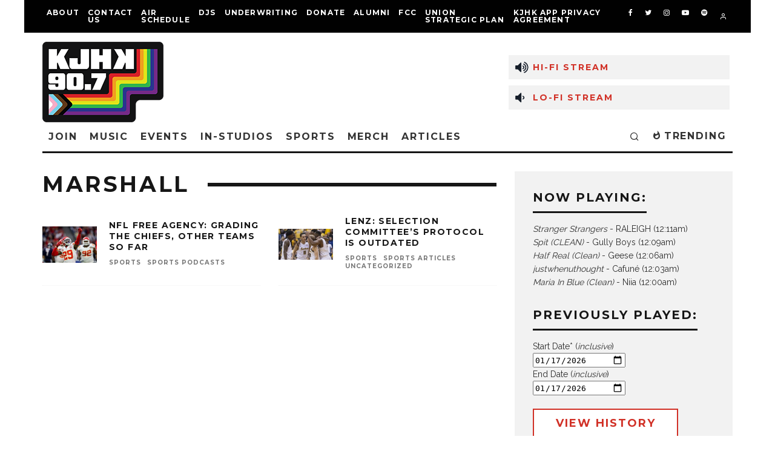

--- FILE ---
content_type: text/html; charset=UTF-8
request_url: https://kjhk.org/web/tag/marshall/
body_size: 31455
content:
<!DOCTYPE html>
<html lang="en-US">
<head><style>img.lazy{min-height:1px}</style><link href="https://kjhk.org/web/wp-content/plugins/w3-total-cache/pub/js/lazyload.min.js" as="script">
	<meta charset="UTF-8">
			<meta name="viewport" content="width=device-width, initial-scale=1.0"/>
		<link rel="profile" href="http://gmpg.org/xfn/11">
	<title>Marshall &#8211; KJHK 90.7 FM</title>
<meta name='robots' content='max-image-preview:large' />
<link rel='dns-prefetch' href='//www.googletagmanager.com' />
<link rel='dns-prefetch' href='//fonts.googleapis.com' />
<link rel="alternate" type="application/rss+xml" title="KJHK 90.7 FM &raquo; Feed" href="https://kjhk.org/web/feed/" />
<link rel="alternate" type="application/rss+xml" title="KJHK 90.7 FM &raquo; Comments Feed" href="https://kjhk.org/web/comments/feed/" />
<link rel="alternate" type="text/calendar" title="KJHK 90.7 FM &raquo; iCal Feed" href="https://kjhk.org/web/events/?ical=1" />
<link rel="alternate" type="application/rss+xml" title="KJHK 90.7 FM &raquo; Marshall Tag Feed" href="https://kjhk.org/web/tag/marshall/feed/" />
<style id='wp-img-auto-sizes-contain-inline-css' type='text/css'>
img:is([sizes=auto i],[sizes^="auto," i]){contain-intrinsic-size:3000px 1500px}
/*# sourceURL=wp-img-auto-sizes-contain-inline-css */
</style>
<link rel="stylesheet" href="https://kjhk.org/web/wp-content/cache/minify/e41c6.css" media="all" />

<style id='wp-emoji-styles-inline-css' type='text/css'>

	img.wp-smiley, img.emoji {
		display: inline !important;
		border: none !important;
		box-shadow: none !important;
		height: 1em !important;
		width: 1em !important;
		margin: 0 0.07em !important;
		vertical-align: -0.1em !important;
		background: none !important;
		padding: 0 !important;
	}
/*# sourceURL=wp-emoji-styles-inline-css */
</style>
<link rel="stylesheet" href="https://kjhk.org/web/wp-content/cache/minify/b3f00.css" media="all" />

<style id='classic-theme-styles-inline-css' type='text/css'>
/*! This file is auto-generated */
.wp-block-button__link{color:#fff;background-color:#32373c;border-radius:9999px;box-shadow:none;text-decoration:none;padding:calc(.667em + 2px) calc(1.333em + 2px);font-size:1.125em}.wp-block-file__button{background:#32373c;color:#fff;text-decoration:none}
/*# sourceURL=/wp-includes/css/classic-themes.min.css */
</style>
<style id='wp-block-accordion-inline-css' type='text/css'>
.wp-block-accordion{box-sizing:border-box}
/*# sourceURL=https://kjhk.org/web/wp-includes/blocks/accordion/style.min.css */
</style>
<style id='wp-block-accordion-item-inline-css' type='text/css'>
.wp-block-accordion-item.is-open>.wp-block-accordion-heading .wp-block-accordion-heading__toggle-icon{transform:rotate(45deg)}@media (prefers-reduced-motion:no-preference){.wp-block-accordion-item{transition:grid-template-rows .3s ease-out}.wp-block-accordion-item>.wp-block-accordion-heading .wp-block-accordion-heading__toggle-icon{transition:transform .2s ease-in-out}}
/*# sourceURL=https://kjhk.org/web/wp-includes/blocks/accordion-item/style.min.css */
</style>
<style id='wp-block-archives-inline-css' type='text/css'>
.wp-block-archives{box-sizing:border-box}.wp-block-archives-dropdown label{display:block}
/*# sourceURL=https://kjhk.org/web/wp-includes/blocks/archives/style.min.css */
</style>
<style id='wp-block-avatar-inline-css' type='text/css'>
.wp-block-avatar{line-height:0}.wp-block-avatar,.wp-block-avatar img{box-sizing:border-box}.wp-block-avatar.aligncenter{text-align:center}
/*# sourceURL=https://kjhk.org/web/wp-includes/blocks/avatar/style.min.css */
</style>
<style id='wp-block-button-inline-css' type='text/css'>
.wp-block-button__link{align-content:center;box-sizing:border-box;cursor:pointer;display:inline-block;height:100%;text-align:center;word-break:break-word}.wp-block-button__link.aligncenter{text-align:center}.wp-block-button__link.alignright{text-align:right}:where(.wp-block-button__link){border-radius:9999px;box-shadow:none;padding:calc(.667em + 2px) calc(1.333em + 2px);text-decoration:none}.wp-block-button[style*=text-decoration] .wp-block-button__link{text-decoration:inherit}.wp-block-buttons>.wp-block-button.has-custom-width{max-width:none}.wp-block-buttons>.wp-block-button.has-custom-width .wp-block-button__link{width:100%}.wp-block-buttons>.wp-block-button.has-custom-font-size .wp-block-button__link{font-size:inherit}.wp-block-buttons>.wp-block-button.wp-block-button__width-25{width:calc(25% - var(--wp--style--block-gap, .5em)*.75)}.wp-block-buttons>.wp-block-button.wp-block-button__width-50{width:calc(50% - var(--wp--style--block-gap, .5em)*.5)}.wp-block-buttons>.wp-block-button.wp-block-button__width-75{width:calc(75% - var(--wp--style--block-gap, .5em)*.25)}.wp-block-buttons>.wp-block-button.wp-block-button__width-100{flex-basis:100%;width:100%}.wp-block-buttons.is-vertical>.wp-block-button.wp-block-button__width-25{width:25%}.wp-block-buttons.is-vertical>.wp-block-button.wp-block-button__width-50{width:50%}.wp-block-buttons.is-vertical>.wp-block-button.wp-block-button__width-75{width:75%}.wp-block-button.is-style-squared,.wp-block-button__link.wp-block-button.is-style-squared{border-radius:0}.wp-block-button.no-border-radius,.wp-block-button__link.no-border-radius{border-radius:0!important}:root :where(.wp-block-button .wp-block-button__link.is-style-outline),:root :where(.wp-block-button.is-style-outline>.wp-block-button__link){border:2px solid;padding:.667em 1.333em}:root :where(.wp-block-button .wp-block-button__link.is-style-outline:not(.has-text-color)),:root :where(.wp-block-button.is-style-outline>.wp-block-button__link:not(.has-text-color)){color:currentColor}:root :where(.wp-block-button .wp-block-button__link.is-style-outline:not(.has-background)),:root :where(.wp-block-button.is-style-outline>.wp-block-button__link:not(.has-background)){background-color:initial;background-image:none}
/*# sourceURL=https://kjhk.org/web/wp-includes/blocks/button/style.min.css */
</style>
<style id='wp-block-calendar-inline-css' type='text/css'>
.wp-block-calendar{text-align:center}.wp-block-calendar td,.wp-block-calendar th{border:1px solid;padding:.25em}.wp-block-calendar th{font-weight:400}.wp-block-calendar caption{background-color:inherit}.wp-block-calendar table{border-collapse:collapse;width:100%}.wp-block-calendar table.has-background th{background-color:inherit}.wp-block-calendar table.has-text-color th{color:inherit}.wp-block-calendar :where(table:not(.has-text-color)){color:#40464d}.wp-block-calendar :where(table:not(.has-text-color)) td,.wp-block-calendar :where(table:not(.has-text-color)) th{border-color:#ddd}:where(.wp-block-calendar table:not(.has-background) th){background:#ddd}
/*# sourceURL=https://kjhk.org/web/wp-includes/blocks/calendar/style.min.css */
</style>
<style id='wp-block-categories-inline-css' type='text/css'>
.wp-block-categories{box-sizing:border-box}.wp-block-categories.alignleft{margin-right:2em}.wp-block-categories.alignright{margin-left:2em}.wp-block-categories.wp-block-categories-dropdown.aligncenter{text-align:center}.wp-block-categories .wp-block-categories__label{display:block;width:100%}
/*# sourceURL=https://kjhk.org/web/wp-includes/blocks/categories/style.min.css */
</style>
<style id='wp-block-comment-author-name-inline-css' type='text/css'>
.wp-block-comment-author-name{box-sizing:border-box}
/*# sourceURL=https://kjhk.org/web/wp-includes/blocks/comment-author-name/style.min.css */
</style>
<style id='wp-block-comment-content-inline-css' type='text/css'>
.comment-awaiting-moderation{display:block;font-size:.875em;line-height:1.5}.wp-block-comment-content{box-sizing:border-box}
/*# sourceURL=https://kjhk.org/web/wp-includes/blocks/comment-content/style.min.css */
</style>
<style id='wp-block-comment-date-inline-css' type='text/css'>
.wp-block-comment-date{box-sizing:border-box}
/*# sourceURL=https://kjhk.org/web/wp-includes/blocks/comment-date/style.min.css */
</style>
<style id='wp-block-comment-edit-link-inline-css' type='text/css'>
.wp-block-comment-edit-link{box-sizing:border-box}
/*# sourceURL=https://kjhk.org/web/wp-includes/blocks/comment-edit-link/style.min.css */
</style>
<style id='wp-block-comment-reply-link-inline-css' type='text/css'>
.wp-block-comment-reply-link{box-sizing:border-box}
/*# sourceURL=https://kjhk.org/web/wp-includes/blocks/comment-reply-link/style.min.css */
</style>
<style id='wp-block-comment-template-inline-css' type='text/css'>
.wp-block-comment-template{box-sizing:border-box;list-style:none;margin-bottom:0;max-width:100%;padding:0}.wp-block-comment-template li{clear:both}.wp-block-comment-template ol{list-style:none;margin-bottom:0;max-width:100%;padding-left:2rem}.wp-block-comment-template.alignleft{float:left}.wp-block-comment-template.aligncenter{margin-left:auto;margin-right:auto;width:fit-content}.wp-block-comment-template.alignright{float:right}
/*# sourceURL=https://kjhk.org/web/wp-includes/blocks/comment-template/style.min.css */
</style>
<style id='wp-block-comments-inline-css' type='text/css'>
.wp-block-post-comments{box-sizing:border-box}.wp-block-post-comments .alignleft{float:left}.wp-block-post-comments .alignright{float:right}.wp-block-post-comments .navigation:after{clear:both;content:"";display:table}.wp-block-post-comments .commentlist{clear:both;list-style:none;margin:0;padding:0}.wp-block-post-comments .commentlist .comment{min-height:2.25em;padding-left:3.25em}.wp-block-post-comments .commentlist .comment p{font-size:1em;line-height:1.8;margin:1em 0}.wp-block-post-comments .commentlist .children{list-style:none;margin:0;padding:0}.wp-block-post-comments .comment-author{line-height:1.5}.wp-block-post-comments .comment-author .avatar{border-radius:1.5em;display:block;float:left;height:2.5em;margin-right:.75em;margin-top:.5em;width:2.5em}.wp-block-post-comments .comment-author cite{font-style:normal}.wp-block-post-comments .comment-meta{font-size:.875em;line-height:1.5}.wp-block-post-comments .comment-meta b{font-weight:400}.wp-block-post-comments .comment-meta .comment-awaiting-moderation{display:block;margin-bottom:1em;margin-top:1em}.wp-block-post-comments .comment-body .commentmetadata{font-size:.875em}.wp-block-post-comments .comment-form-author label,.wp-block-post-comments .comment-form-comment label,.wp-block-post-comments .comment-form-email label,.wp-block-post-comments .comment-form-url label{display:block;margin-bottom:.25em}.wp-block-post-comments .comment-form input:not([type=submit]):not([type=checkbox]),.wp-block-post-comments .comment-form textarea{box-sizing:border-box;display:block;width:100%}.wp-block-post-comments .comment-form-cookies-consent{display:flex;gap:.25em}.wp-block-post-comments .comment-form-cookies-consent #wp-comment-cookies-consent{margin-top:.35em}.wp-block-post-comments .comment-reply-title{margin-bottom:0}.wp-block-post-comments .comment-reply-title :where(small){font-size:var(--wp--preset--font-size--medium,smaller);margin-left:.5em}.wp-block-post-comments .reply{font-size:.875em;margin-bottom:1.4em}.wp-block-post-comments input:not([type=submit]),.wp-block-post-comments textarea{border:1px solid #949494;font-family:inherit;font-size:1em}.wp-block-post-comments input:not([type=submit]):not([type=checkbox]),.wp-block-post-comments textarea{padding:calc(.667em + 2px)}:where(.wp-block-post-comments input[type=submit]){border:none}.wp-block-comments{box-sizing:border-box}
/*# sourceURL=https://kjhk.org/web/wp-includes/blocks/comments/style.min.css */
</style>
<style id='wp-block-comments-pagination-inline-css' type='text/css'>
.wp-block-comments-pagination>.wp-block-comments-pagination-next,.wp-block-comments-pagination>.wp-block-comments-pagination-numbers,.wp-block-comments-pagination>.wp-block-comments-pagination-previous{font-size:inherit}.wp-block-comments-pagination .wp-block-comments-pagination-previous-arrow{display:inline-block;margin-right:1ch}.wp-block-comments-pagination .wp-block-comments-pagination-previous-arrow:not(.is-arrow-chevron){transform:scaleX(1)}.wp-block-comments-pagination .wp-block-comments-pagination-next-arrow{display:inline-block;margin-left:1ch}.wp-block-comments-pagination .wp-block-comments-pagination-next-arrow:not(.is-arrow-chevron){transform:scaleX(1)}.wp-block-comments-pagination.aligncenter{justify-content:center}
/*# sourceURL=https://kjhk.org/web/wp-includes/blocks/comments-pagination/style.min.css */
</style>
<link rel="stylesheet" href="https://kjhk.org/web/wp-content/cache/minify/dfc47.css" media="all" />

<style id='wp-block-file-inline-css' type='text/css'>
.wp-block-file{box-sizing:border-box}.wp-block-file:not(.wp-element-button){font-size:.8em}.wp-block-file.aligncenter{text-align:center}.wp-block-file.alignright{text-align:right}.wp-block-file *+.wp-block-file__button{margin-left:.75em}:where(.wp-block-file){margin-bottom:1.5em}.wp-block-file__embed{margin-bottom:1em}:where(.wp-block-file__button){border-radius:2em;display:inline-block;padding:.5em 1em}:where(.wp-block-file__button):where(a):active,:where(.wp-block-file__button):where(a):focus,:where(.wp-block-file__button):where(a):hover,:where(.wp-block-file__button):where(a):visited{box-shadow:none;color:#fff;opacity:.85;text-decoration:none}
/*# sourceURL=https://kjhk.org/web/wp-includes/blocks/file/style.min.css */
</style>
<style id='wp-block-footnotes-inline-css' type='text/css'>
.editor-styles-wrapper,.entry-content{counter-reset:footnotes}a[data-fn].fn{counter-increment:footnotes;display:inline-flex;font-size:smaller;text-decoration:none;text-indent:-9999999px;vertical-align:super}a[data-fn].fn:after{content:"[" counter(footnotes) "]";float:left;text-indent:0}
/*# sourceURL=https://kjhk.org/web/wp-includes/blocks/footnotes/style.min.css */
</style>
<link rel="stylesheet" href="https://kjhk.org/web/wp-content/cache/minify/ea898.css" media="all" />

<style id='wp-block-heading-inline-css' type='text/css'>
h1:where(.wp-block-heading).has-background,h2:where(.wp-block-heading).has-background,h3:where(.wp-block-heading).has-background,h4:where(.wp-block-heading).has-background,h5:where(.wp-block-heading).has-background,h6:where(.wp-block-heading).has-background{padding:1.25em 2.375em}h1.has-text-align-left[style*=writing-mode]:where([style*=vertical-lr]),h1.has-text-align-right[style*=writing-mode]:where([style*=vertical-rl]),h2.has-text-align-left[style*=writing-mode]:where([style*=vertical-lr]),h2.has-text-align-right[style*=writing-mode]:where([style*=vertical-rl]),h3.has-text-align-left[style*=writing-mode]:where([style*=vertical-lr]),h3.has-text-align-right[style*=writing-mode]:where([style*=vertical-rl]),h4.has-text-align-left[style*=writing-mode]:where([style*=vertical-lr]),h4.has-text-align-right[style*=writing-mode]:where([style*=vertical-rl]),h5.has-text-align-left[style*=writing-mode]:where([style*=vertical-lr]),h5.has-text-align-right[style*=writing-mode]:where([style*=vertical-rl]),h6.has-text-align-left[style*=writing-mode]:where([style*=vertical-lr]),h6.has-text-align-right[style*=writing-mode]:where([style*=vertical-rl]){rotate:180deg}
/*# sourceURL=https://kjhk.org/web/wp-includes/blocks/heading/style.min.css */
</style>
<link rel="stylesheet" href="https://kjhk.org/web/wp-content/cache/minify/fe2b4.css" media="all" />

<style id='wp-block-latest-comments-inline-css' type='text/css'>
ol.wp-block-latest-comments{box-sizing:border-box;margin-left:0}:where(.wp-block-latest-comments:not([style*=line-height] .wp-block-latest-comments__comment)){line-height:1.1}:where(.wp-block-latest-comments:not([style*=line-height] .wp-block-latest-comments__comment-excerpt p)){line-height:1.8}.has-dates :where(.wp-block-latest-comments:not([style*=line-height])),.has-excerpts :where(.wp-block-latest-comments:not([style*=line-height])){line-height:1.5}.wp-block-latest-comments .wp-block-latest-comments{padding-left:0}.wp-block-latest-comments__comment{list-style:none;margin-bottom:1em}.has-avatars .wp-block-latest-comments__comment{list-style:none;min-height:2.25em}.has-avatars .wp-block-latest-comments__comment .wp-block-latest-comments__comment-excerpt,.has-avatars .wp-block-latest-comments__comment .wp-block-latest-comments__comment-meta{margin-left:3.25em}.wp-block-latest-comments__comment-excerpt p{font-size:.875em;margin:.36em 0 1.4em}.wp-block-latest-comments__comment-date{display:block;font-size:.75em}.wp-block-latest-comments .avatar,.wp-block-latest-comments__comment-avatar{border-radius:1.5em;display:block;float:left;height:2.5em;margin-right:.75em;width:2.5em}.wp-block-latest-comments[class*=-font-size] a,.wp-block-latest-comments[style*=font-size] a{font-size:inherit}
/*# sourceURL=https://kjhk.org/web/wp-includes/blocks/latest-comments/style.min.css */
</style>
<style id='wp-block-latest-posts-inline-css' type='text/css'>
.wp-block-latest-posts{box-sizing:border-box}.wp-block-latest-posts.alignleft{margin-right:2em}.wp-block-latest-posts.alignright{margin-left:2em}.wp-block-latest-posts.wp-block-latest-posts__list{list-style:none}.wp-block-latest-posts.wp-block-latest-posts__list li{clear:both;overflow-wrap:break-word}.wp-block-latest-posts.is-grid{display:flex;flex-wrap:wrap}.wp-block-latest-posts.is-grid li{margin:0 1.25em 1.25em 0;width:100%}@media (min-width:600px){.wp-block-latest-posts.columns-2 li{width:calc(50% - .625em)}.wp-block-latest-posts.columns-2 li:nth-child(2n){margin-right:0}.wp-block-latest-posts.columns-3 li{width:calc(33.33333% - .83333em)}.wp-block-latest-posts.columns-3 li:nth-child(3n){margin-right:0}.wp-block-latest-posts.columns-4 li{width:calc(25% - .9375em)}.wp-block-latest-posts.columns-4 li:nth-child(4n){margin-right:0}.wp-block-latest-posts.columns-5 li{width:calc(20% - 1em)}.wp-block-latest-posts.columns-5 li:nth-child(5n){margin-right:0}.wp-block-latest-posts.columns-6 li{width:calc(16.66667% - 1.04167em)}.wp-block-latest-posts.columns-6 li:nth-child(6n){margin-right:0}}:root :where(.wp-block-latest-posts.is-grid){padding:0}:root :where(.wp-block-latest-posts.wp-block-latest-posts__list){padding-left:0}.wp-block-latest-posts__post-author,.wp-block-latest-posts__post-date{display:block;font-size:.8125em}.wp-block-latest-posts__post-excerpt,.wp-block-latest-posts__post-full-content{margin-bottom:1em;margin-top:.5em}.wp-block-latest-posts__featured-image a{display:inline-block}.wp-block-latest-posts__featured-image img{height:auto;max-width:100%;width:auto}.wp-block-latest-posts__featured-image.alignleft{float:left;margin-right:1em}.wp-block-latest-posts__featured-image.alignright{float:right;margin-left:1em}.wp-block-latest-posts__featured-image.aligncenter{margin-bottom:1em;text-align:center}
/*# sourceURL=https://kjhk.org/web/wp-includes/blocks/latest-posts/style.min.css */
</style>
<style id='wp-block-list-inline-css' type='text/css'>
ol,ul{box-sizing:border-box}:root :where(.wp-block-list.has-background){padding:1.25em 2.375em}
/*# sourceURL=https://kjhk.org/web/wp-includes/blocks/list/style.min.css */
</style>
<style id='wp-block-loginout-inline-css' type='text/css'>
.wp-block-loginout{box-sizing:border-box}
/*# sourceURL=https://kjhk.org/web/wp-includes/blocks/loginout/style.min.css */
</style>
<link rel="stylesheet" href="https://kjhk.org/web/wp-content/cache/minify/c361c.css" media="all" />


<style id='wp-block-navigation-link-inline-css' type='text/css'>
.wp-block-navigation .wp-block-navigation-item__label{overflow-wrap:break-word}.wp-block-navigation .wp-block-navigation-item__description{display:none}.link-ui-tools{outline:1px solid #f0f0f0;padding:8px}.link-ui-block-inserter{padding-top:8px}.link-ui-block-inserter__back{margin-left:8px;text-transform:uppercase}
/*# sourceURL=https://kjhk.org/web/wp-includes/blocks/navigation-link/style.min.css */
</style>
<style id='wp-block-page-list-inline-css' type='text/css'>
.wp-block-navigation .wp-block-page-list{align-items:var(--navigation-layout-align,initial);background-color:inherit;display:flex;flex-direction:var(--navigation-layout-direction,initial);flex-wrap:var(--navigation-layout-wrap,wrap);justify-content:var(--navigation-layout-justify,initial)}.wp-block-navigation .wp-block-navigation-item{background-color:inherit}.wp-block-page-list{box-sizing:border-box}
/*# sourceURL=https://kjhk.org/web/wp-includes/blocks/page-list/style.min.css */
</style>
<style id='wp-block-post-author-inline-css' type='text/css'>
.wp-block-post-author{box-sizing:border-box;display:flex;flex-wrap:wrap}.wp-block-post-author__byline{font-size:.5em;margin-bottom:0;margin-top:0;width:100%}.wp-block-post-author__avatar{margin-right:1em}.wp-block-post-author__bio{font-size:.7em;margin-bottom:.7em}.wp-block-post-author__content{flex-basis:0;flex-grow:1}.wp-block-post-author__name{margin:0}
/*# sourceURL=https://kjhk.org/web/wp-includes/blocks/post-author/style.min.css */
</style>
<style id='wp-block-post-author-biography-inline-css' type='text/css'>
.wp-block-post-author-biography{box-sizing:border-box}
/*# sourceURL=https://kjhk.org/web/wp-includes/blocks/post-author-biography/style.min.css */
</style>
<style id='wp-block-post-author-name-inline-css' type='text/css'>
.wp-block-post-author-name{box-sizing:border-box}
/*# sourceURL=https://kjhk.org/web/wp-includes/blocks/post-author-name/style.min.css */
</style>
<style id='wp-block-post-comments-count-inline-css' type='text/css'>
.wp-block-post-comments-count{box-sizing:border-box}
/*# sourceURL=https://kjhk.org/web/wp-includes/blocks/post-comments-count/style.min.css */
</style>
<style id='wp-block-post-comments-form-inline-css' type='text/css'>
:where(.wp-block-post-comments-form input:not([type=submit])),:where(.wp-block-post-comments-form textarea){border:1px solid #949494;font-family:inherit;font-size:1em}:where(.wp-block-post-comments-form input:where(:not([type=submit]):not([type=checkbox]))),:where(.wp-block-post-comments-form textarea){padding:calc(.667em + 2px)}.wp-block-post-comments-form{box-sizing:border-box}.wp-block-post-comments-form[style*=font-weight] :where(.comment-reply-title){font-weight:inherit}.wp-block-post-comments-form[style*=font-family] :where(.comment-reply-title){font-family:inherit}.wp-block-post-comments-form[class*=-font-size] :where(.comment-reply-title),.wp-block-post-comments-form[style*=font-size] :where(.comment-reply-title){font-size:inherit}.wp-block-post-comments-form[style*=line-height] :where(.comment-reply-title){line-height:inherit}.wp-block-post-comments-form[style*=font-style] :where(.comment-reply-title){font-style:inherit}.wp-block-post-comments-form[style*=letter-spacing] :where(.comment-reply-title){letter-spacing:inherit}.wp-block-post-comments-form :where(input[type=submit]){box-shadow:none;cursor:pointer;display:inline-block;overflow-wrap:break-word;text-align:center}.wp-block-post-comments-form .comment-form input:not([type=submit]):not([type=checkbox]):not([type=hidden]),.wp-block-post-comments-form .comment-form textarea{box-sizing:border-box;display:block;width:100%}.wp-block-post-comments-form .comment-form-author label,.wp-block-post-comments-form .comment-form-email label,.wp-block-post-comments-form .comment-form-url label{display:block;margin-bottom:.25em}.wp-block-post-comments-form .comment-form-cookies-consent{display:flex;gap:.25em}.wp-block-post-comments-form .comment-form-cookies-consent #wp-comment-cookies-consent{margin-top:.35em}.wp-block-post-comments-form .comment-reply-title{margin-bottom:0}.wp-block-post-comments-form .comment-reply-title :where(small){font-size:var(--wp--preset--font-size--medium,smaller);margin-left:.5em}
/*# sourceURL=https://kjhk.org/web/wp-includes/blocks/post-comments-form/style.min.css */
</style>
<style id='wp-block-buttons-inline-css' type='text/css'>
.wp-block-buttons{box-sizing:border-box}.wp-block-buttons.is-vertical{flex-direction:column}.wp-block-buttons.is-vertical>.wp-block-button:last-child{margin-bottom:0}.wp-block-buttons>.wp-block-button{display:inline-block;margin:0}.wp-block-buttons.is-content-justification-left{justify-content:flex-start}.wp-block-buttons.is-content-justification-left.is-vertical{align-items:flex-start}.wp-block-buttons.is-content-justification-center{justify-content:center}.wp-block-buttons.is-content-justification-center.is-vertical{align-items:center}.wp-block-buttons.is-content-justification-right{justify-content:flex-end}.wp-block-buttons.is-content-justification-right.is-vertical{align-items:flex-end}.wp-block-buttons.is-content-justification-space-between{justify-content:space-between}.wp-block-buttons.aligncenter{text-align:center}.wp-block-buttons:not(.is-content-justification-space-between,.is-content-justification-right,.is-content-justification-left,.is-content-justification-center) .wp-block-button.aligncenter{margin-left:auto;margin-right:auto;width:100%}.wp-block-buttons[style*=text-decoration] .wp-block-button,.wp-block-buttons[style*=text-decoration] .wp-block-button__link{text-decoration:inherit}.wp-block-buttons.has-custom-font-size .wp-block-button__link{font-size:inherit}.wp-block-buttons .wp-block-button__link{width:100%}.wp-block-button.aligncenter{text-align:center}
/*# sourceURL=https://kjhk.org/web/wp-includes/blocks/buttons/style.min.css */
</style>
<style id='wp-block-post-comments-link-inline-css' type='text/css'>
.wp-block-post-comments-link{box-sizing:border-box}
/*# sourceURL=https://kjhk.org/web/wp-includes/blocks/post-comments-link/style.min.css */
</style>
<style id='wp-block-post-content-inline-css' type='text/css'>
.wp-block-post-content{display:flow-root}
/*# sourceURL=https://kjhk.org/web/wp-includes/blocks/post-content/style.min.css */
</style>
<style id='wp-block-post-date-inline-css' type='text/css'>
.wp-block-post-date{box-sizing:border-box}
/*# sourceURL=https://kjhk.org/web/wp-includes/blocks/post-date/style.min.css */
</style>
<style id='wp-block-post-excerpt-inline-css' type='text/css'>
:where(.wp-block-post-excerpt){box-sizing:border-box;margin-bottom:var(--wp--style--block-gap);margin-top:var(--wp--style--block-gap)}.wp-block-post-excerpt__excerpt{margin-bottom:0;margin-top:0}.wp-block-post-excerpt__more-text{margin-bottom:0;margin-top:var(--wp--style--block-gap)}.wp-block-post-excerpt__more-link{display:inline-block}
/*# sourceURL=https://kjhk.org/web/wp-includes/blocks/post-excerpt/style.min.css */
</style>
<style id='wp-block-post-featured-image-inline-css' type='text/css'>
.wp-block-post-featured-image{margin-left:0;margin-right:0}.wp-block-post-featured-image a{display:block;height:100%}.wp-block-post-featured-image :where(img){box-sizing:border-box;height:auto;max-width:100%;vertical-align:bottom;width:100%}.wp-block-post-featured-image.alignfull img,.wp-block-post-featured-image.alignwide img{width:100%}.wp-block-post-featured-image .wp-block-post-featured-image__overlay.has-background-dim{background-color:#000;inset:0;position:absolute}.wp-block-post-featured-image{position:relative}.wp-block-post-featured-image .wp-block-post-featured-image__overlay.has-background-gradient{background-color:initial}.wp-block-post-featured-image .wp-block-post-featured-image__overlay.has-background-dim-0{opacity:0}.wp-block-post-featured-image .wp-block-post-featured-image__overlay.has-background-dim-10{opacity:.1}.wp-block-post-featured-image .wp-block-post-featured-image__overlay.has-background-dim-20{opacity:.2}.wp-block-post-featured-image .wp-block-post-featured-image__overlay.has-background-dim-30{opacity:.3}.wp-block-post-featured-image .wp-block-post-featured-image__overlay.has-background-dim-40{opacity:.4}.wp-block-post-featured-image .wp-block-post-featured-image__overlay.has-background-dim-50{opacity:.5}.wp-block-post-featured-image .wp-block-post-featured-image__overlay.has-background-dim-60{opacity:.6}.wp-block-post-featured-image .wp-block-post-featured-image__overlay.has-background-dim-70{opacity:.7}.wp-block-post-featured-image .wp-block-post-featured-image__overlay.has-background-dim-80{opacity:.8}.wp-block-post-featured-image .wp-block-post-featured-image__overlay.has-background-dim-90{opacity:.9}.wp-block-post-featured-image .wp-block-post-featured-image__overlay.has-background-dim-100{opacity:1}.wp-block-post-featured-image:where(.alignleft,.alignright){width:100%}
/*# sourceURL=https://kjhk.org/web/wp-includes/blocks/post-featured-image/style.min.css */
</style>
<style id='wp-block-post-navigation-link-inline-css' type='text/css'>
.wp-block-post-navigation-link .wp-block-post-navigation-link__arrow-previous{display:inline-block;margin-right:1ch}.wp-block-post-navigation-link .wp-block-post-navigation-link__arrow-previous:not(.is-arrow-chevron){transform:scaleX(1)}.wp-block-post-navigation-link .wp-block-post-navigation-link__arrow-next{display:inline-block;margin-left:1ch}.wp-block-post-navigation-link .wp-block-post-navigation-link__arrow-next:not(.is-arrow-chevron){transform:scaleX(1)}.wp-block-post-navigation-link.has-text-align-left[style*="writing-mode: vertical-lr"],.wp-block-post-navigation-link.has-text-align-right[style*="writing-mode: vertical-rl"]{rotate:180deg}
/*# sourceURL=https://kjhk.org/web/wp-includes/blocks/post-navigation-link/style.min.css */
</style>
<style id='wp-block-post-template-inline-css' type='text/css'>
.wp-block-post-template{box-sizing:border-box;list-style:none;margin-bottom:0;margin-top:0;max-width:100%;padding:0}.wp-block-post-template.is-flex-container{display:flex;flex-direction:row;flex-wrap:wrap;gap:1.25em}.wp-block-post-template.is-flex-container>li{margin:0;width:100%}@media (min-width:600px){.wp-block-post-template.is-flex-container.is-flex-container.columns-2>li{width:calc(50% - .625em)}.wp-block-post-template.is-flex-container.is-flex-container.columns-3>li{width:calc(33.33333% - .83333em)}.wp-block-post-template.is-flex-container.is-flex-container.columns-4>li{width:calc(25% - .9375em)}.wp-block-post-template.is-flex-container.is-flex-container.columns-5>li{width:calc(20% - 1em)}.wp-block-post-template.is-flex-container.is-flex-container.columns-6>li{width:calc(16.66667% - 1.04167em)}}@media (max-width:600px){.wp-block-post-template-is-layout-grid.wp-block-post-template-is-layout-grid.wp-block-post-template-is-layout-grid.wp-block-post-template-is-layout-grid{grid-template-columns:1fr}}.wp-block-post-template-is-layout-constrained>li>.alignright,.wp-block-post-template-is-layout-flow>li>.alignright{float:right;margin-inline-end:0;margin-inline-start:2em}.wp-block-post-template-is-layout-constrained>li>.alignleft,.wp-block-post-template-is-layout-flow>li>.alignleft{float:left;margin-inline-end:2em;margin-inline-start:0}.wp-block-post-template-is-layout-constrained>li>.aligncenter,.wp-block-post-template-is-layout-flow>li>.aligncenter{margin-inline-end:auto;margin-inline-start:auto}
/*# sourceURL=https://kjhk.org/web/wp-includes/blocks/post-template/style.min.css */
</style>
<style id='wp-block-post-terms-inline-css' type='text/css'>
.wp-block-post-terms{box-sizing:border-box}.wp-block-post-terms .wp-block-post-terms__separator{white-space:pre-wrap}
/*# sourceURL=https://kjhk.org/web/wp-includes/blocks/post-terms/style.min.css */
</style>
<style id='wp-block-post-time-to-read-inline-css' type='text/css'>
.wp-block-post-time-to-read{box-sizing:border-box}
/*# sourceURL=https://kjhk.org/web/wp-includes/blocks/post-time-to-read/style.min.css */
</style>
<style id='wp-block-post-title-inline-css' type='text/css'>
.wp-block-post-title{box-sizing:border-box;word-break:break-word}.wp-block-post-title :where(a){display:inline-block;font-family:inherit;font-size:inherit;font-style:inherit;font-weight:inherit;letter-spacing:inherit;line-height:inherit;text-decoration:inherit}
/*# sourceURL=https://kjhk.org/web/wp-includes/blocks/post-title/style.min.css */
</style>
<style id='wp-block-query-pagination-inline-css' type='text/css'>
.wp-block-query-pagination.is-content-justification-space-between>.wp-block-query-pagination-next:last-of-type{margin-inline-start:auto}.wp-block-query-pagination.is-content-justification-space-between>.wp-block-query-pagination-previous:first-child{margin-inline-end:auto}.wp-block-query-pagination .wp-block-query-pagination-previous-arrow{display:inline-block;margin-right:1ch}.wp-block-query-pagination .wp-block-query-pagination-previous-arrow:not(.is-arrow-chevron){transform:scaleX(1)}.wp-block-query-pagination .wp-block-query-pagination-next-arrow{display:inline-block;margin-left:1ch}.wp-block-query-pagination .wp-block-query-pagination-next-arrow:not(.is-arrow-chevron){transform:scaleX(1)}.wp-block-query-pagination.aligncenter{justify-content:center}
/*# sourceURL=https://kjhk.org/web/wp-includes/blocks/query-pagination/style.min.css */
</style>
<style id='wp-block-query-title-inline-css' type='text/css'>
.wp-block-query-title{box-sizing:border-box}
/*# sourceURL=https://kjhk.org/web/wp-includes/blocks/query-title/style.min.css */
</style>
<style id='wp-block-query-total-inline-css' type='text/css'>
.wp-block-query-total{box-sizing:border-box}
/*# sourceURL=https://kjhk.org/web/wp-includes/blocks/query-total/style.min.css */
</style>
<style id='wp-block-read-more-inline-css' type='text/css'>
.wp-block-read-more{display:block;width:fit-content}.wp-block-read-more:where(:not([style*=text-decoration])){text-decoration:none}.wp-block-read-more:where(:not([style*=text-decoration])):active,.wp-block-read-more:where(:not([style*=text-decoration])):focus{text-decoration:none}
/*# sourceURL=https://kjhk.org/web/wp-includes/blocks/read-more/style.min.css */
</style>
<style id='wp-block-rss-inline-css' type='text/css'>
ul.wp-block-rss.alignleft{margin-right:2em}ul.wp-block-rss.alignright{margin-left:2em}ul.wp-block-rss.is-grid{display:flex;flex-wrap:wrap;padding:0}ul.wp-block-rss.is-grid li{margin:0 1em 1em 0;width:100%}@media (min-width:600px){ul.wp-block-rss.columns-2 li{width:calc(50% - 1em)}ul.wp-block-rss.columns-3 li{width:calc(33.33333% - 1em)}ul.wp-block-rss.columns-4 li{width:calc(25% - 1em)}ul.wp-block-rss.columns-5 li{width:calc(20% - 1em)}ul.wp-block-rss.columns-6 li{width:calc(16.66667% - 1em)}}.wp-block-rss__item-author,.wp-block-rss__item-publish-date{display:block;font-size:.8125em}.wp-block-rss{box-sizing:border-box;list-style:none;padding:0}
/*# sourceURL=https://kjhk.org/web/wp-includes/blocks/rss/style.min.css */
</style>
<style id='wp-block-search-inline-css' type='text/css'>
.wp-block-search__button{margin-left:10px;word-break:normal}.wp-block-search__button.has-icon{line-height:0}.wp-block-search__button svg{height:1.25em;min-height:24px;min-width:24px;width:1.25em;fill:currentColor;vertical-align:text-bottom}:where(.wp-block-search__button){border:1px solid #ccc;padding:6px 10px}.wp-block-search__inside-wrapper{display:flex;flex:auto;flex-wrap:nowrap;max-width:100%}.wp-block-search__label{width:100%}.wp-block-search.wp-block-search__button-only .wp-block-search__button{box-sizing:border-box;display:flex;flex-shrink:0;justify-content:center;margin-left:0;max-width:100%}.wp-block-search.wp-block-search__button-only .wp-block-search__inside-wrapper{min-width:0!important;transition-property:width}.wp-block-search.wp-block-search__button-only .wp-block-search__input{flex-basis:100%;transition-duration:.3s}.wp-block-search.wp-block-search__button-only.wp-block-search__searchfield-hidden,.wp-block-search.wp-block-search__button-only.wp-block-search__searchfield-hidden .wp-block-search__inside-wrapper{overflow:hidden}.wp-block-search.wp-block-search__button-only.wp-block-search__searchfield-hidden .wp-block-search__input{border-left-width:0!important;border-right-width:0!important;flex-basis:0;flex-grow:0;margin:0;min-width:0!important;padding-left:0!important;padding-right:0!important;width:0!important}:where(.wp-block-search__input){appearance:none;border:1px solid #949494;flex-grow:1;font-family:inherit;font-size:inherit;font-style:inherit;font-weight:inherit;letter-spacing:inherit;line-height:inherit;margin-left:0;margin-right:0;min-width:3rem;padding:8px;text-decoration:unset!important;text-transform:inherit}:where(.wp-block-search__button-inside .wp-block-search__inside-wrapper){background-color:#fff;border:1px solid #949494;box-sizing:border-box;padding:4px}:where(.wp-block-search__button-inside .wp-block-search__inside-wrapper) .wp-block-search__input{border:none;border-radius:0;padding:0 4px}:where(.wp-block-search__button-inside .wp-block-search__inside-wrapper) .wp-block-search__input:focus{outline:none}:where(.wp-block-search__button-inside .wp-block-search__inside-wrapper) :where(.wp-block-search__button){padding:4px 8px}.wp-block-search.aligncenter .wp-block-search__inside-wrapper{margin:auto}.wp-block[data-align=right] .wp-block-search.wp-block-search__button-only .wp-block-search__inside-wrapper{float:right}
/*# sourceURL=https://kjhk.org/web/wp-includes/blocks/search/style.min.css */
</style>
<style id='wp-block-site-logo-inline-css' type='text/css'>
.wp-block-site-logo{box-sizing:border-box;line-height:0}.wp-block-site-logo a{display:inline-block;line-height:0}.wp-block-site-logo.is-default-size img{height:auto;width:120px}.wp-block-site-logo img{height:auto;max-width:100%}.wp-block-site-logo a,.wp-block-site-logo img{border-radius:inherit}.wp-block-site-logo.aligncenter{margin-left:auto;margin-right:auto;text-align:center}:root :where(.wp-block-site-logo.is-style-rounded){border-radius:9999px}
/*# sourceURL=https://kjhk.org/web/wp-includes/blocks/site-logo/style.min.css */
</style>
<style id='wp-block-site-tagline-inline-css' type='text/css'>
.wp-block-site-tagline{box-sizing:border-box}
/*# sourceURL=https://kjhk.org/web/wp-includes/blocks/site-tagline/style.min.css */
</style>
<style id='wp-block-site-title-inline-css' type='text/css'>
.wp-block-site-title{box-sizing:border-box}.wp-block-site-title :where(a){color:inherit;font-family:inherit;font-size:inherit;font-style:inherit;font-weight:inherit;letter-spacing:inherit;line-height:inherit;text-decoration:inherit}
/*# sourceURL=https://kjhk.org/web/wp-includes/blocks/site-title/style.min.css */
</style>
<style id='wp-block-tag-cloud-inline-css' type='text/css'>
.wp-block-tag-cloud{box-sizing:border-box}.wp-block-tag-cloud.aligncenter{justify-content:center;text-align:center}.wp-block-tag-cloud a{display:inline-block;margin-right:5px}.wp-block-tag-cloud span{display:inline-block;margin-left:5px;text-decoration:none}:root :where(.wp-block-tag-cloud.is-style-outline){display:flex;flex-wrap:wrap;gap:1ch}:root :where(.wp-block-tag-cloud.is-style-outline a){border:1px solid;font-size:unset!important;margin-right:0;padding:1ch 2ch;text-decoration:none!important}
/*# sourceURL=https://kjhk.org/web/wp-includes/blocks/tag-cloud/style.min.css */
</style>
<style id='wp-block-term-count-inline-css' type='text/css'>
.wp-block-term-count{box-sizing:border-box}
/*# sourceURL=https://kjhk.org/web/wp-includes/blocks/term-count/style.min.css */
</style>
<style id='wp-block-term-description-inline-css' type='text/css'>
:where(.wp-block-term-description){box-sizing:border-box;margin-bottom:var(--wp--style--block-gap);margin-top:var(--wp--style--block-gap)}.wp-block-term-description p{margin-bottom:0;margin-top:0}
/*# sourceURL=https://kjhk.org/web/wp-includes/blocks/term-description/style.min.css */
</style>
<style id='wp-block-term-name-inline-css' type='text/css'>
.wp-block-term-name{box-sizing:border-box}
/*# sourceURL=https://kjhk.org/web/wp-includes/blocks/term-name/style.min.css */
</style>
<style id='wp-block-term-template-inline-css' type='text/css'>
.wp-block-term-template{box-sizing:border-box;list-style:none;margin-bottom:0;margin-top:0;max-width:100%;padding:0}
/*# sourceURL=https://kjhk.org/web/wp-includes/blocks/term-template/style.min.css */
</style>
<style id='wp-block-video-inline-css' type='text/css'>
.wp-block-video{box-sizing:border-box}.wp-block-video video{height:auto;vertical-align:middle;width:100%}@supports (position:sticky){.wp-block-video [poster]{object-fit:cover}}.wp-block-video.aligncenter{text-align:center}.wp-block-video :where(figcaption){margin-bottom:1em;margin-top:.5em}
/*# sourceURL=https://kjhk.org/web/wp-includes/blocks/video/style.min.css */
</style>
<style id='wp-block-accordion-heading-inline-css' type='text/css'>
.wp-block-accordion-heading{margin:0}.wp-block-accordion-heading__toggle{align-items:center;background-color:inherit!important;border:none;color:inherit!important;cursor:pointer;display:flex;font-family:inherit;font-size:inherit;font-style:inherit;font-weight:inherit;letter-spacing:inherit;line-height:inherit;overflow:hidden;padding:var(--wp--preset--spacing--20,1em) 0;text-align:inherit;text-decoration:inherit;text-transform:inherit;width:100%;word-spacing:inherit}.wp-block-accordion-heading__toggle:not(:focus-visible){outline:none}.wp-block-accordion-heading__toggle:focus,.wp-block-accordion-heading__toggle:hover{background-color:inherit!important;border:none;box-shadow:none;color:inherit;padding:var(--wp--preset--spacing--20,1em) 0;text-decoration:none}.wp-block-accordion-heading__toggle:focus-visible{outline:auto;outline-offset:0}.wp-block-accordion-heading__toggle:hover .wp-block-accordion-heading__toggle-title{text-decoration:underline}.wp-block-accordion-heading__toggle-title{flex:1}.wp-block-accordion-heading__toggle-icon{align-items:center;display:flex;height:1.2em;justify-content:center;width:1.2em}
/*# sourceURL=https://kjhk.org/web/wp-includes/blocks/accordion-heading/style.min.css */
</style>
<style id='wp-block-accordion-panel-inline-css' type='text/css'>
.wp-block-accordion-panel[aria-hidden=true],.wp-block-accordion-panel[inert]{display:none;margin-block-start:0}
/*# sourceURL=https://kjhk.org/web/wp-includes/blocks/accordion-panel/style.min.css */
</style>
<style id='wp-block-audio-inline-css' type='text/css'>
.wp-block-audio{box-sizing:border-box}.wp-block-audio :where(figcaption){margin-bottom:1em;margin-top:.5em}.wp-block-audio audio{min-width:300px;width:100%}
/*# sourceURL=https://kjhk.org/web/wp-includes/blocks/audio/style.min.css */
</style>
<style id='wp-block-code-inline-css' type='text/css'>
.wp-block-code{box-sizing:border-box}.wp-block-code code{
  /*!rtl:begin:ignore*/direction:ltr;display:block;font-family:inherit;overflow-wrap:break-word;text-align:initial;white-space:pre-wrap
  /*!rtl:end:ignore*/}
/*# sourceURL=https://kjhk.org/web/wp-includes/blocks/code/style.min.css */
</style>
<style id='wp-block-columns-inline-css' type='text/css'>
.wp-block-columns{box-sizing:border-box;display:flex;flex-wrap:wrap!important}@media (min-width:782px){.wp-block-columns{flex-wrap:nowrap!important}}.wp-block-columns{align-items:normal!important}.wp-block-columns.are-vertically-aligned-top{align-items:flex-start}.wp-block-columns.are-vertically-aligned-center{align-items:center}.wp-block-columns.are-vertically-aligned-bottom{align-items:flex-end}@media (max-width:781px){.wp-block-columns:not(.is-not-stacked-on-mobile)>.wp-block-column{flex-basis:100%!important}}@media (min-width:782px){.wp-block-columns:not(.is-not-stacked-on-mobile)>.wp-block-column{flex-basis:0;flex-grow:1}.wp-block-columns:not(.is-not-stacked-on-mobile)>.wp-block-column[style*=flex-basis]{flex-grow:0}}.wp-block-columns.is-not-stacked-on-mobile{flex-wrap:nowrap!important}.wp-block-columns.is-not-stacked-on-mobile>.wp-block-column{flex-basis:0;flex-grow:1}.wp-block-columns.is-not-stacked-on-mobile>.wp-block-column[style*=flex-basis]{flex-grow:0}:where(.wp-block-columns){margin-bottom:1.75em}:where(.wp-block-columns.has-background){padding:1.25em 2.375em}.wp-block-column{flex-grow:1;min-width:0;overflow-wrap:break-word;word-break:break-word}.wp-block-column.is-vertically-aligned-top{align-self:flex-start}.wp-block-column.is-vertically-aligned-center{align-self:center}.wp-block-column.is-vertically-aligned-bottom{align-self:flex-end}.wp-block-column.is-vertically-aligned-stretch{align-self:stretch}.wp-block-column.is-vertically-aligned-bottom,.wp-block-column.is-vertically-aligned-center,.wp-block-column.is-vertically-aligned-top{width:100%}
/*# sourceURL=https://kjhk.org/web/wp-includes/blocks/columns/style.min.css */
</style>
<style id='wp-block-details-inline-css' type='text/css'>
.wp-block-details{box-sizing:border-box}.wp-block-details summary{cursor:pointer}
/*# sourceURL=https://kjhk.org/web/wp-includes/blocks/details/style.min.css */
</style>
<style id='wp-block-embed-inline-css' type='text/css'>
.wp-block-embed.alignleft,.wp-block-embed.alignright,.wp-block[data-align=left]>[data-type="core/embed"],.wp-block[data-align=right]>[data-type="core/embed"]{max-width:360px;width:100%}.wp-block-embed.alignleft .wp-block-embed__wrapper,.wp-block-embed.alignright .wp-block-embed__wrapper,.wp-block[data-align=left]>[data-type="core/embed"] .wp-block-embed__wrapper,.wp-block[data-align=right]>[data-type="core/embed"] .wp-block-embed__wrapper{min-width:280px}.wp-block-cover .wp-block-embed{min-height:240px;min-width:320px}.wp-block-embed{overflow-wrap:break-word}.wp-block-embed :where(figcaption){margin-bottom:1em;margin-top:.5em}.wp-block-embed iframe{max-width:100%}.wp-block-embed__wrapper{position:relative}.wp-embed-responsive .wp-has-aspect-ratio .wp-block-embed__wrapper:before{content:"";display:block;padding-top:50%}.wp-embed-responsive .wp-has-aspect-ratio iframe{bottom:0;height:100%;left:0;position:absolute;right:0;top:0;width:100%}.wp-embed-responsive .wp-embed-aspect-21-9 .wp-block-embed__wrapper:before{padding-top:42.85%}.wp-embed-responsive .wp-embed-aspect-18-9 .wp-block-embed__wrapper:before{padding-top:50%}.wp-embed-responsive .wp-embed-aspect-16-9 .wp-block-embed__wrapper:before{padding-top:56.25%}.wp-embed-responsive .wp-embed-aspect-4-3 .wp-block-embed__wrapper:before{padding-top:75%}.wp-embed-responsive .wp-embed-aspect-1-1 .wp-block-embed__wrapper:before{padding-top:100%}.wp-embed-responsive .wp-embed-aspect-9-16 .wp-block-embed__wrapper:before{padding-top:177.77%}.wp-embed-responsive .wp-embed-aspect-1-2 .wp-block-embed__wrapper:before{padding-top:200%}
/*# sourceURL=https://kjhk.org/web/wp-includes/blocks/embed/style.min.css */
</style>
<style id='wp-block-group-inline-css' type='text/css'>
.wp-block-group{box-sizing:border-box}:where(.wp-block-group.wp-block-group-is-layout-constrained){position:relative}
/*# sourceURL=https://kjhk.org/web/wp-includes/blocks/group/style.min.css */
</style>
<style id='wp-block-math-inline-css' type='text/css'>
.wp-block-math{overflow-x:auto;overflow-y:hidden}
/*# sourceURL=https://kjhk.org/web/wp-includes/blocks/math/style.min.css */
</style>
<style id='wp-block-paragraph-inline-css' type='text/css'>
.is-small-text{font-size:.875em}.is-regular-text{font-size:1em}.is-large-text{font-size:2.25em}.is-larger-text{font-size:3em}.has-drop-cap:not(:focus):first-letter{float:left;font-size:8.4em;font-style:normal;font-weight:100;line-height:.68;margin:.05em .1em 0 0;text-transform:uppercase}body.rtl .has-drop-cap:not(:focus):first-letter{float:none;margin-left:.1em}p.has-drop-cap.has-background{overflow:hidden}:root :where(p.has-background){padding:1.25em 2.375em}:where(p.has-text-color:not(.has-link-color)) a{color:inherit}p.has-text-align-left[style*="writing-mode:vertical-lr"],p.has-text-align-right[style*="writing-mode:vertical-rl"]{rotate:180deg}
/*# sourceURL=https://kjhk.org/web/wp-includes/blocks/paragraph/style.min.css */
</style>
<style id='wp-block-preformatted-inline-css' type='text/css'>
.wp-block-preformatted{box-sizing:border-box;white-space:pre-wrap}:where(.wp-block-preformatted.has-background){padding:1.25em 2.375em}
/*# sourceURL=https://kjhk.org/web/wp-includes/blocks/preformatted/style.min.css */
</style>
<style id='wp-block-pullquote-inline-css' type='text/css'>
.wp-block-pullquote{box-sizing:border-box;margin:0 0 1em;overflow-wrap:break-word;padding:4em 0;text-align:center}.wp-block-pullquote blockquote,.wp-block-pullquote p{color:inherit}.wp-block-pullquote blockquote{margin:0}.wp-block-pullquote p{margin-top:0}.wp-block-pullquote p:last-child{margin-bottom:0}.wp-block-pullquote.alignleft,.wp-block-pullquote.alignright{max-width:420px}.wp-block-pullquote cite,.wp-block-pullquote footer{position:relative}.wp-block-pullquote .has-text-color a{color:inherit}.wp-block-pullquote.has-text-align-left blockquote{text-align:left}.wp-block-pullquote.has-text-align-right blockquote{text-align:right}.wp-block-pullquote.has-text-align-center blockquote{text-align:center}.wp-block-pullquote.is-style-solid-color{border:none}.wp-block-pullquote.is-style-solid-color blockquote{margin-left:auto;margin-right:auto;max-width:60%}.wp-block-pullquote.is-style-solid-color blockquote p{font-size:2em;margin-bottom:0;margin-top:0}.wp-block-pullquote.is-style-solid-color blockquote cite{font-style:normal;text-transform:none}.wp-block-pullquote :where(cite){color:inherit;display:block}
/*# sourceURL=https://kjhk.org/web/wp-includes/blocks/pullquote/style.min.css */
</style>
<style id='wp-block-quote-inline-css' type='text/css'>
.wp-block-quote{box-sizing:border-box;overflow-wrap:break-word}.wp-block-quote.is-large:where(:not(.is-style-plain)),.wp-block-quote.is-style-large:where(:not(.is-style-plain)){margin-bottom:1em;padding:0 1em}.wp-block-quote.is-large:where(:not(.is-style-plain)) p,.wp-block-quote.is-style-large:where(:not(.is-style-plain)) p{font-size:1.5em;font-style:italic;line-height:1.6}.wp-block-quote.is-large:where(:not(.is-style-plain)) cite,.wp-block-quote.is-large:where(:not(.is-style-plain)) footer,.wp-block-quote.is-style-large:where(:not(.is-style-plain)) cite,.wp-block-quote.is-style-large:where(:not(.is-style-plain)) footer{font-size:1.125em;text-align:right}.wp-block-quote>cite{display:block}
/*# sourceURL=https://kjhk.org/web/wp-includes/blocks/quote/style.min.css */
</style>
<style id='wp-block-separator-inline-css' type='text/css'>
@charset "UTF-8";.wp-block-separator{border:none;border-top:2px solid}:root :where(.wp-block-separator.is-style-dots){height:auto;line-height:1;text-align:center}:root :where(.wp-block-separator.is-style-dots):before{color:currentColor;content:"···";font-family:serif;font-size:1.5em;letter-spacing:2em;padding-left:2em}.wp-block-separator.is-style-dots{background:none!important;border:none!important}
/*# sourceURL=https://kjhk.org/web/wp-includes/blocks/separator/style.min.css */
</style>
<link rel="stylesheet" href="https://kjhk.org/web/wp-content/cache/minify/234c8.css" media="all" />

<style id='wp-block-spacer-inline-css' type='text/css'>
.wp-block-spacer{clear:both}
/*# sourceURL=https://kjhk.org/web/wp-includes/blocks/spacer/style.min.css */
</style>
<link rel="stylesheet" href="https://kjhk.org/web/wp-content/cache/minify/36a43.css" media="all" />

<style id='wp-block-text-columns-inline-css' type='text/css'>
.wp-block-text-columns,.wp-block-text-columns.aligncenter{display:flex}.wp-block-text-columns .wp-block-column{margin:0 1em;padding:0}.wp-block-text-columns .wp-block-column:first-child{margin-left:0}.wp-block-text-columns .wp-block-column:last-child{margin-right:0}.wp-block-text-columns.columns-2 .wp-block-column{width:50%}.wp-block-text-columns.columns-3 .wp-block-column{width:33.3333333333%}.wp-block-text-columns.columns-4 .wp-block-column{width:25%}
/*# sourceURL=https://kjhk.org/web/wp-includes/blocks/text-columns/style.min.css */
</style>
<style id='wp-block-verse-inline-css' type='text/css'>
pre.wp-block-verse{overflow:auto;white-space:pre-wrap}:where(pre.wp-block-verse){font-family:inherit}
/*# sourceURL=https://kjhk.org/web/wp-includes/blocks/verse/style.min.css */
</style>
<style id='global-styles-inline-css' type='text/css'>
:root{--wp--preset--aspect-ratio--square: 1;--wp--preset--aspect-ratio--4-3: 4/3;--wp--preset--aspect-ratio--3-4: 3/4;--wp--preset--aspect-ratio--3-2: 3/2;--wp--preset--aspect-ratio--2-3: 2/3;--wp--preset--aspect-ratio--16-9: 16/9;--wp--preset--aspect-ratio--9-16: 9/16;--wp--preset--color--black: #000000;--wp--preset--color--cyan-bluish-gray: #abb8c3;--wp--preset--color--white: #ffffff;--wp--preset--color--pale-pink: #f78da7;--wp--preset--color--vivid-red: #cf2e2e;--wp--preset--color--luminous-vivid-orange: #ff6900;--wp--preset--color--luminous-vivid-amber: #fcb900;--wp--preset--color--light-green-cyan: #7bdcb5;--wp--preset--color--vivid-green-cyan: #00d084;--wp--preset--color--pale-cyan-blue: #8ed1fc;--wp--preset--color--vivid-cyan-blue: #0693e3;--wp--preset--color--vivid-purple: #9b51e0;--wp--preset--gradient--vivid-cyan-blue-to-vivid-purple: linear-gradient(135deg,rgb(6,147,227) 0%,rgb(155,81,224) 100%);--wp--preset--gradient--light-green-cyan-to-vivid-green-cyan: linear-gradient(135deg,rgb(122,220,180) 0%,rgb(0,208,130) 100%);--wp--preset--gradient--luminous-vivid-amber-to-luminous-vivid-orange: linear-gradient(135deg,rgb(252,185,0) 0%,rgb(255,105,0) 100%);--wp--preset--gradient--luminous-vivid-orange-to-vivid-red: linear-gradient(135deg,rgb(255,105,0) 0%,rgb(207,46,46) 100%);--wp--preset--gradient--very-light-gray-to-cyan-bluish-gray: linear-gradient(135deg,rgb(238,238,238) 0%,rgb(169,184,195) 100%);--wp--preset--gradient--cool-to-warm-spectrum: linear-gradient(135deg,rgb(74,234,220) 0%,rgb(151,120,209) 20%,rgb(207,42,186) 40%,rgb(238,44,130) 60%,rgb(251,105,98) 80%,rgb(254,248,76) 100%);--wp--preset--gradient--blush-light-purple: linear-gradient(135deg,rgb(255,206,236) 0%,rgb(152,150,240) 100%);--wp--preset--gradient--blush-bordeaux: linear-gradient(135deg,rgb(254,205,165) 0%,rgb(254,45,45) 50%,rgb(107,0,62) 100%);--wp--preset--gradient--luminous-dusk: linear-gradient(135deg,rgb(255,203,112) 0%,rgb(199,81,192) 50%,rgb(65,88,208) 100%);--wp--preset--gradient--pale-ocean: linear-gradient(135deg,rgb(255,245,203) 0%,rgb(182,227,212) 50%,rgb(51,167,181) 100%);--wp--preset--gradient--electric-grass: linear-gradient(135deg,rgb(202,248,128) 0%,rgb(113,206,126) 100%);--wp--preset--gradient--midnight: linear-gradient(135deg,rgb(2,3,129) 0%,rgb(40,116,252) 100%);--wp--preset--font-size--small: 13px;--wp--preset--font-size--medium: 20px;--wp--preset--font-size--large: 36px;--wp--preset--font-size--x-large: 42px;--wp--preset--spacing--20: 0.44rem;--wp--preset--spacing--30: 0.67rem;--wp--preset--spacing--40: 1rem;--wp--preset--spacing--50: 1.5rem;--wp--preset--spacing--60: 2.25rem;--wp--preset--spacing--70: 3.38rem;--wp--preset--spacing--80: 5.06rem;--wp--preset--shadow--natural: 6px 6px 9px rgba(0, 0, 0, 0.2);--wp--preset--shadow--deep: 12px 12px 50px rgba(0, 0, 0, 0.4);--wp--preset--shadow--sharp: 6px 6px 0px rgba(0, 0, 0, 0.2);--wp--preset--shadow--outlined: 6px 6px 0px -3px rgb(255, 255, 255), 6px 6px rgb(0, 0, 0);--wp--preset--shadow--crisp: 6px 6px 0px rgb(0, 0, 0);}:where(.is-layout-flex){gap: 0.5em;}:where(.is-layout-grid){gap: 0.5em;}body .is-layout-flex{display: flex;}.is-layout-flex{flex-wrap: wrap;align-items: center;}.is-layout-flex > :is(*, div){margin: 0;}body .is-layout-grid{display: grid;}.is-layout-grid > :is(*, div){margin: 0;}:where(.wp-block-columns.is-layout-flex){gap: 2em;}:where(.wp-block-columns.is-layout-grid){gap: 2em;}:where(.wp-block-post-template.is-layout-flex){gap: 1.25em;}:where(.wp-block-post-template.is-layout-grid){gap: 1.25em;}.has-black-color{color: var(--wp--preset--color--black) !important;}.has-cyan-bluish-gray-color{color: var(--wp--preset--color--cyan-bluish-gray) !important;}.has-white-color{color: var(--wp--preset--color--white) !important;}.has-pale-pink-color{color: var(--wp--preset--color--pale-pink) !important;}.has-vivid-red-color{color: var(--wp--preset--color--vivid-red) !important;}.has-luminous-vivid-orange-color{color: var(--wp--preset--color--luminous-vivid-orange) !important;}.has-luminous-vivid-amber-color{color: var(--wp--preset--color--luminous-vivid-amber) !important;}.has-light-green-cyan-color{color: var(--wp--preset--color--light-green-cyan) !important;}.has-vivid-green-cyan-color{color: var(--wp--preset--color--vivid-green-cyan) !important;}.has-pale-cyan-blue-color{color: var(--wp--preset--color--pale-cyan-blue) !important;}.has-vivid-cyan-blue-color{color: var(--wp--preset--color--vivid-cyan-blue) !important;}.has-vivid-purple-color{color: var(--wp--preset--color--vivid-purple) !important;}.has-black-background-color{background-color: var(--wp--preset--color--black) !important;}.has-cyan-bluish-gray-background-color{background-color: var(--wp--preset--color--cyan-bluish-gray) !important;}.has-white-background-color{background-color: var(--wp--preset--color--white) !important;}.has-pale-pink-background-color{background-color: var(--wp--preset--color--pale-pink) !important;}.has-vivid-red-background-color{background-color: var(--wp--preset--color--vivid-red) !important;}.has-luminous-vivid-orange-background-color{background-color: var(--wp--preset--color--luminous-vivid-orange) !important;}.has-luminous-vivid-amber-background-color{background-color: var(--wp--preset--color--luminous-vivid-amber) !important;}.has-light-green-cyan-background-color{background-color: var(--wp--preset--color--light-green-cyan) !important;}.has-vivid-green-cyan-background-color{background-color: var(--wp--preset--color--vivid-green-cyan) !important;}.has-pale-cyan-blue-background-color{background-color: var(--wp--preset--color--pale-cyan-blue) !important;}.has-vivid-cyan-blue-background-color{background-color: var(--wp--preset--color--vivid-cyan-blue) !important;}.has-vivid-purple-background-color{background-color: var(--wp--preset--color--vivid-purple) !important;}.has-black-border-color{border-color: var(--wp--preset--color--black) !important;}.has-cyan-bluish-gray-border-color{border-color: var(--wp--preset--color--cyan-bluish-gray) !important;}.has-white-border-color{border-color: var(--wp--preset--color--white) !important;}.has-pale-pink-border-color{border-color: var(--wp--preset--color--pale-pink) !important;}.has-vivid-red-border-color{border-color: var(--wp--preset--color--vivid-red) !important;}.has-luminous-vivid-orange-border-color{border-color: var(--wp--preset--color--luminous-vivid-orange) !important;}.has-luminous-vivid-amber-border-color{border-color: var(--wp--preset--color--luminous-vivid-amber) !important;}.has-light-green-cyan-border-color{border-color: var(--wp--preset--color--light-green-cyan) !important;}.has-vivid-green-cyan-border-color{border-color: var(--wp--preset--color--vivid-green-cyan) !important;}.has-pale-cyan-blue-border-color{border-color: var(--wp--preset--color--pale-cyan-blue) !important;}.has-vivid-cyan-blue-border-color{border-color: var(--wp--preset--color--vivid-cyan-blue) !important;}.has-vivid-purple-border-color{border-color: var(--wp--preset--color--vivid-purple) !important;}.has-vivid-cyan-blue-to-vivid-purple-gradient-background{background: var(--wp--preset--gradient--vivid-cyan-blue-to-vivid-purple) !important;}.has-light-green-cyan-to-vivid-green-cyan-gradient-background{background: var(--wp--preset--gradient--light-green-cyan-to-vivid-green-cyan) !important;}.has-luminous-vivid-amber-to-luminous-vivid-orange-gradient-background{background: var(--wp--preset--gradient--luminous-vivid-amber-to-luminous-vivid-orange) !important;}.has-luminous-vivid-orange-to-vivid-red-gradient-background{background: var(--wp--preset--gradient--luminous-vivid-orange-to-vivid-red) !important;}.has-very-light-gray-to-cyan-bluish-gray-gradient-background{background: var(--wp--preset--gradient--very-light-gray-to-cyan-bluish-gray) !important;}.has-cool-to-warm-spectrum-gradient-background{background: var(--wp--preset--gradient--cool-to-warm-spectrum) !important;}.has-blush-light-purple-gradient-background{background: var(--wp--preset--gradient--blush-light-purple) !important;}.has-blush-bordeaux-gradient-background{background: var(--wp--preset--gradient--blush-bordeaux) !important;}.has-luminous-dusk-gradient-background{background: var(--wp--preset--gradient--luminous-dusk) !important;}.has-pale-ocean-gradient-background{background: var(--wp--preset--gradient--pale-ocean) !important;}.has-electric-grass-gradient-background{background: var(--wp--preset--gradient--electric-grass) !important;}.has-midnight-gradient-background{background: var(--wp--preset--gradient--midnight) !important;}.has-small-font-size{font-size: var(--wp--preset--font-size--small) !important;}.has-medium-font-size{font-size: var(--wp--preset--font-size--medium) !important;}.has-large-font-size{font-size: var(--wp--preset--font-size--large) !important;}.has-x-large-font-size{font-size: var(--wp--preset--font-size--x-large) !important;}
:where(.wp-block-post-template.is-layout-flex){gap: 1.25em;}:where(.wp-block-post-template.is-layout-grid){gap: 1.25em;}
:where(.wp-block-term-template.is-layout-flex){gap: 1.25em;}:where(.wp-block-term-template.is-layout-grid){gap: 1.25em;}
:where(.wp-block-columns.is-layout-flex){gap: 2em;}:where(.wp-block-columns.is-layout-grid){gap: 2em;}
:root :where(.wp-block-pullquote){font-size: 1.5em;line-height: 1.6;}
/*# sourceURL=global-styles-inline-css */
</style>
<link rel="stylesheet" href="https://kjhk.org/web/wp-content/cache/minify/f317e.css" media="all" />








<link rel='stylesheet' id='wpex-google-fonts-css' href='//fonts.googleapis.com/css?family=Source+Sans+Pro&#038;ver=1.0.0' type='text/css' media='all' />
<link rel="stylesheet" href="https://kjhk.org/web/wp-content/cache/minify/bc0c2.css" media="all" />







<style id='wpex-timeline-dark-css-inline-css' type='text/css'>
    .wpex-timeline > li .wpex-timeline-icon .fa{font-weight: normal;}
    	.wpextl-loadicon,
    .wpextl-loadicon::before,
	.wpextl-loadicon::after{ border-left-color:#dd3333}
    .wpex-filter > .fa,
    .wpex-endlabel.wpex-loadmore span, .wpex-tltitle.wpex-loadmore span, .wpex-loadmore .loadmore-timeline,
    .wpex-timeline-list.show-icon .wpex-timeline > li:after, .wpex-timeline-list.show-icon .wpex-timeline > li:first-child:before,
    .wpex-timeline-list.show-icon .wpex-timeline.style-center > li .wpex-content-left .wpex-leftdate,
    .wpex-timeline-list.show-icon li .wpex-timeline-icon .fa,
    .wpex .timeline-details .wptl-readmore > a:hover,
    .wpex-spinner > div,
    .wpex.horizontal-timeline .ex_s_lick-prev:hover, .wpex.horizontal-timeline .ex_s_lick-next:hover,
    .wpex.horizontal-timeline .horizontal-content .ex_s_lick-next:hover,
    .wpex.horizontal-timeline .horizontal-content .ex_s_lick-prev:hover,
    .wpex.horizontal-timeline .horizontal-nav li.ex_s_lick-current span.tl-point:before,
    .wpex.horizontal-timeline.tl-hozsteps .horizontal-nav li.ex_s_lick-current span.tl-point i,
    .timeline-navigation a.btn,
    .timeline-navigation div > a,
    .wpex.horizontal-timeline.ex-multi-item .horizontal-nav li .wpex_point:before,
    .wpex.horizontal-timeline.ex-multi-item .horizontal-nav li.ex_s_lick-current .wpex_point:before,
    .wpex.wpex-horizontal-3.ex-multi-item .horizontal-nav  h2 a,
    .wpex-timeline-list:not(.show-icon) .wptl-feature-name span,
    .wpex.horizontal-timeline.ex-multi-item:not(.wpex-horizontal-4) .horizontal-nav li span.wpex_point,
    .wpex.horizontal-timeline.ex-multi-item:not(.wpex-horizontal-4) .horizontal-nav li span.wpex_point,
    .show-wide_img .wpex-timeline > li .wpex-timeline-time span.tll-date,
    .wpex-timeline-list.show-bg.left-tl li .wpex-timeline-label .wpex-content-left .wpex-leftdate,
    .wpex-timeline-list.show-simple:not(.show-simple-bod) ul li .wpex-timeline-time .tll-date,
    .show-box-color .tlb-time,
    .sidebyside-tl.show-classic span.tll-date,
    .wptl-back-to-list a,
    .wpex-timeline > li .wpex-timeline-icon .fa{ background:#dd3333}
    .wpex-timeline-list.show-icon li .wpex-timeline-icon .fa:before,
    .wpex-filter span.active,
    .wpex-timeline-list.show-simple.show-simple-bod ul li .wpex-timeline-time .tll-date,
    .wpex-timeline-list.show-simple .wptl-readmore-center a,
    .wpex.horizontal-timeline .ex_s_lick-prev, .wpex.horizontal-timeline .ex_s_lick-next,
    .wpex.horizontal-timeline.tl-hozsteps .horizontal-nav li.prev_item:not(.ex_s_lick-current) span.tl-point i,
    .wpex.horizontal-timeline.ex-multi-item .horizontal-nav li span.wpex_point i,
    .wpex-timeline-list.show-clean .wpex-timeline > li .wpex-timeline-label h2,
    .wpex-timeline-list.show-simple li .wpex-timeline-icon .fa:not(.no-icon):before,
    .wpex.horizontal-timeline .extl-hoz-sbs .horizontal-nav li span.tl-point i,
    .show-wide_img.left-tl .wpex-timeline > li .wpex-timeline-icon .fa:not(.no-icon):not(.icon-img):before,
    .wpex-timeline > li .wpex-timeline-time span:last-child{ color:#dd3333}
    .wpex .timeline-details .wptl-readmore > a,
    .wpex.horizontal-timeline .ex_s_lick-prev:hover, .wpex.horizontal-timeline .ex_s_lick-next:hover,
    .wpex.horizontal-timeline .horizontal-content .ex_s_lick-next:hover,
    .wpex.horizontal-timeline .horizontal-content .ex_s_lick-prev:hover,
    .wpex.horizontal-timeline .horizontal-nav li.ex_s_lick-current span.tl-point:before,
    .wpex.horizontal-timeline .ex_s_lick-prev, .wpex.horizontal-timeline .ex_s_lick-next,
    .wpex.horizontal-timeline .timeline-pos-select,
    .wpex.horizontal-timeline .horizontal-nav li.prev_item span.tl-point:before,
    .wpex.horizontal-timeline.tl-hozsteps .horizontal-nav li.ex_s_lick-current span.tl-point i,
    .wpex.horizontal-timeline.tl-hozsteps .timeline-hr, .wpex.horizontal-timeline.tl-hozsteps .timeline-pos-select,
    .wpex.horizontal-timeline.tl-hozsteps .horizontal-nav li.prev_item span.tl-point i,
    .wpex-timeline-list.left-tl.show-icon .wptl-feature-name,
    .wpex-timeline-list.show-icon .wptl-feature-name span,
    .wpex.horizontal-timeline.ex-multi-item .horizontal-nav li span.wpex_point i,
    .wpex.horizontal-timeline.ex-multi-item.wpex-horizontal-4 .wpextt_templates .wptl-readmore a,
    .wpex-timeline-list.show-box-color .style-center > li:nth-child(odd) .wpex-timeline-label,
	.wpex-timeline-list.show-box-color .style-center > li .wpex-timeline-label,
	.wpex-timeline-list.show-box-color .style-center > li:nth-child(odd) .wpex-timeline-icon .fa:after,
    .extl-lb .gslide-description.description-right h3.lb-title:after,
    .wpex.horizontal-timeline.ex-multi-item .extl-hoz-sbs.style-7 .extl-sbd-details,
	.wpex-timeline-list.show-box-color li .wpex-timeline-icon i:after,
    .wpex.horizontal-timeline .extl-hoz-sbs .horizontal-nav li span.tl-point i,
    .wpex.wpex-horizontal-3.ex-multi-item .horizontal-nav .wpextt_templates .wptl-readmore a{border-color: #dd3333;}
    .wpex-timeline > li .wpex-timeline-label:before,
    .show-wide_img .wpex-timeline > li .wpex-timeline-time span.tll-date:before, 
    .wpex-timeline > li .wpex-timeline-label:before,
    .wpex-timeline-list.show-wide_img.left-tl .wpex-timeline > li .wpex-timeline-time span.tll-date:before,
    .wpex-timeline-list.show-icon.show-bg .wpex-timeline > li .wpex-timeline-label:after,
    .wpex-timeline-list.show-icon .wpex-timeline.style-center > li .wpex-timeline-label:after
    {border-right-color: #dd3333;}
    .wpex-filter span,
    .wpex-timeline > li .wpex-timeline-label{border-left-color: #dd3333;}
    .wpex-timeline-list.show-wide_img .wpex-timeline > li .timeline-details,
    .wpex.horizontal-timeline.ex-multi-item:not(.wpex-horizontal-4) .horizontal-nav li span.wpex_point:after{border-top-color: #dd3333;}
    .wpex.wpex-horizontal-3.ex-multi-item .wpex-timeline-label .timeline-details:after{border-bottom-color: #dd3333;}
    @media (min-width: 768px){
        .wpex-timeline.style-center > li:nth-child(odd) .wpex-timeline-label{border-right-color: #dd3333;}
        .show-wide_img .wpex-timeline > li:nth-child(even) .wpex-timeline-time span.tll-date:before,
        .wpex-timeline.style-center > li:nth-child(odd) .wpex-timeline-label:before,
        .wpex-timeline-list.show-icon .style-center > li:nth-child(odd) .wpex-timeline-label:after{border-left-color: #dd3333;}
    }
	
/*# sourceURL=wpex-timeline-dark-css-inline-css */
</style>
<link rel="stylesheet" href="https://kjhk.org/web/wp-content/cache/minify/05ff0.css" media="all" />




<style id='codetipi-15zine-style-inline-css' type='text/css'>
.link-color-wrap > * > a{ color: #e31d1a;}.link-color-wrap > * > a:hover{ color: #ee7421;}body{ color: #2e2e2e;}.site-footer{ color: #fff;}body{font-size:14px;font-weight:400;line-height:1.6;text-transform:none;}.excerpt{font-size:14px;font-weight:400;line-height:1.6;text-transform:none;}.preview-thumbnail .title, .preview-review .title{font-size:14px;font-weight:700;letter-spacing:0.1em;line-height:1.3;text-transform:uppercase;}.byline{font-size:10px;font-weight:700;letter-spacing:0.1em;line-height:1.3;text-transform:uppercase;}.tipi-button, .button__back__home{font-size:14px;font-weight:700;letter-spacing:0.1em;text-transform:uppercase;}.breadcrumbs{font-size:11px;font-weight:400;letter-spacing:0.1em;text-transform:none;}.secondary-menu-wrap{font-size:14px;font-weight:700;letter-spacing:0.1em;line-height:1;text-transform:uppercase;}.preview-slider.title-s .title{font-size:14px;font-weight:700;letter-spacing:0.1em;line-height:1.3;text-transform:uppercase;}.preview-slider.title-m .title{font-size:14px;font-weight:700;letter-spacing:0.1em;line-height:1.3;text-transform:uppercase;}.preview-slider.title-l .title{font-size:14px;font-weight:700;letter-spacing:0.1em;line-height:1.3;text-transform:uppercase;}.preview-slider.title-xl .title{font-size:14px;font-weight:700;letter-spacing:0.1em;line-height:1.3;text-transform:uppercase;}.preview-grid.title-s .title{font-size:14px;font-weight:700;letter-spacing:0.1em;line-height:1.3;text-transform:uppercase;}.preview-grid.title-m .title{font-size:14px;font-weight:700;letter-spacing:0.1em;line-height:1.3;text-transform:uppercase;}.preview-grid.title-l .title{font-size:14px;font-weight:700;letter-spacing:0.1em;line-height:1.3;text-transform:uppercase;}.preview-classic .title{font-size:14px;font-weight:700;letter-spacing:0.1em;line-height:1.3;text-transform:uppercase;}.preview-2 .title{font-size:14px;font-weight:700;letter-spacing:0.1em;line-height:1.3;text-transform:uppercase;}.entry-content blockquote{font-size:18px;font-weight:400;line-height:1.5;text-transform:none;}.hero-wrap .caption, .gallery-block__wrap .caption{font-size:10px;font-weight:400;line-height:1.2;text-transform:none;}.main-navigation{font-size:14px;font-weight:700;letter-spacing:0.12em;line-height:1;text-transform:uppercase;}.hero-meta.tipi-s-typo .title{font-size:18px;font-weight:700;letter-spacing:0.1em;line-height:1.3;text-transform:uppercase;}.hero-meta.tipi-m-typo .title{font-size:18px;font-weight:700;letter-spacing:0.1em;line-height:1.3;text-transform:uppercase;}.hero-meta.tipi-l-typo .title{font-size:18px;font-weight:700;letter-spacing:0.1em;line-height:1.3;text-transform:uppercase;}.entry-content h1{font-size:18px;font-weight:700;letter-spacing:0.1em;line-height:1.3;text-transform:uppercase;}.entry-content h2{font-size:18px;font-weight:700;letter-spacing:0.1em;line-height:1.3;text-transform:uppercase;}.entry-content h3{font-size:14px;font-weight:700;letter-spacing:0.1em;line-height:1.3;text-transform:uppercase;}.entry-content h4{font-size:14px;font-weight:700;letter-spacing:0.1em;line-height:1.3;text-transform:uppercase;}.entry-content h5{font-size:14px;font-weight:700;letter-spacing:0.1em;line-height:1.3;text-transform:uppercase;}.widget-title{font-size:14px;font-weight:700;letter-spacing:0.1em;line-height:1.3;text-transform:uppercase;}.block-title-wrap .title{font-size:18px;font-weight:700;letter-spacing:0.1em;line-height:1.2;text-transform:uppercase;}.block-subtitle{font-size:15px;font-weight:700;letter-spacing:0.1em;line-height:1.3;text-transform:uppercase;}.preview-classic { padding-bottom: 30px; }.block-wrap-classic .block ~ .block .preview-1:first-child { padding-top: 30px; }.preview-thumbnail { padding-bottom: 20px; }.codetipi-15zine-widget .preview-thumbnail { padding-bottom: 15px; }.preview-classic{ border-bottom:1px dotted #f2f2f2;}.preview-classic { margin-bottom: 30px; }.block-wrap-bs-62 .block ~ .block, .block-wrap-classic .block ~ .block .preview-1:first-child { margin-top: 30px; }.block-wrap-classic .block ~ .block .preview-1:first-child{ border-top:1px dotted #f2f2f2;}.preview-classic { margin-bottom: 30px; }.block-wrap-bs-62 .block ~ .block, .block-wrap-classic .block ~ .block .preview-1:first-child { margin-top: 30px; }.preview-thumbnail{ border-bottom:1px dotted #f2f2f2;}.preview-thumbnail { margin-bottom: 20px; }.codetipi-15zine-widget .preview-thumbnail { margin-bottom: 15px; }.main-menu-logo img { width: 110px; }.mm-submenu-2 .mm-51 .menu-wrap > .sub-menu > li > a { color: #151d29; }.preview-slider.tile-overlay--1:after, .preview-slider.tile-overlay--2 .meta:after { opacity: 0.25; }.preview-grid.tile-overlay--1:after, .preview-grid.tile-overlay--2 .meta:after { opacity: 0.25; }.main-navigation-border { border-bottom-color: #161616; }.cb-mm-on.cb-menu-light #cb-nav-bar .cb-main-nav > li:hover, .cb-mm-on.cb-menu-dark #cb-nav-bar .cb-main-nav > li:hover { background: #222; }body {}body, #respond, .cb-font-body, .font-b { font-family: 'Raleway',sans-serif; }h1, h2, h3, h4, h5, h6, .cb-font-header, .font-h, #bbp-user-navigation, .cb-byline, .product_meta, .price, .woocommerce-review-link, .cart_item, .cart-collaterals .cart_totals th { font-family: 'Montserrat',sans-serif }.main-menu > li > a, .main-menu-wrap .menu-icons > li > a {
		padding-top: 15px;
		padding-bottom: 15px;
	}.secondary-menu-wrap .menu-icons > li > a, .secondary-menu-wrap .secondary-menu > li > a {
		padding-top: 15px;
		padding-bottom: 15px;
	}.site-mob-header:not(.site-mob-header-11) .header-padding .logo-main-wrap, .site-mob-header:not(.site-mob-header-11) .header-padding .icons-wrap a, .site-mob-header-11 .header-padding {
		padding-top: 20px;
		padding-bottom: 20px;
	}.grid-spacing { border-top-width: 3px; }@media only screen and (min-width: 481px) {.block-wrap-slider:not(.block-wrap-51) .slider-spacing { margin-right: 3px;}.block--feature.block-wrap-slider .block-inner-style { padding-top: 3px;}}@media only screen and (min-width: 768px) {.grid-spacing { border-right-width: 3px; }.block-wrap-55 .slide { margin-right: 3px!important; }.block-wrap-grid:not(.block-wrap-81) .block { width: calc( 100% + 3px ); }.preview-slider.tile-overlay--1:hover:after, .preview-slider.tile-overlay--2.tile-overlay--gradient:hover:after, .preview-slider.tile-overlay--2:hover .meta:after { opacity: 0.75 ; }.preview-grid.tile-overlay--1:hover:after, .preview-grid.tile-overlay--2.tile-overlay--gradient:hover:after, .preview-grid.tile-overlay--2:hover .meta:after { opacity: 0.75 ; }}@media only screen and (min-width: 1020px) {.site-header .header-padding {
		padding-top: 15px;
		padding-bottom: -10px;
	}body{font-size:18px;}.excerpt{font-size:16px;}.tipi-button, .button__back__home{font-size:12px;}.secondary-menu-wrap{font-size:12px;}.preview-slider.title-s .title{font-size:16px;}.preview-slider.title-m .title{font-size:16px;}.preview-slider.title-l .title{font-size:32px;}.preview-slider.title-xl .title{font-size:38px;}.preview-grid.title-s .title{font-size:16px;}.preview-grid.title-m .title{font-size:16px;}.preview-grid.title-l .title{font-size:32px;}.preview-classic .title{font-size:20px;}.preview-2 .title{font-size:22px;}.entry-content blockquote{font-size:30px;}.main-navigation{font-size:16px;}.hero-meta.tipi-s-typo .title{font-size:30px;}.hero-meta.tipi-m-typo .title{font-size:40px;}.hero-meta.tipi-l-typo .title{font-size:50px;}.entry-content h1{font-size:50px;}.entry-content h2{font-size:30px;}.entry-content h3{font-size:24px;}.entry-content h4{font-size:20px;}.entry-content h5{font-size:18px;}.widget-title{font-size:20px;}.block-title-wrap .title{font-size:36px;}}/* the descendant combinator that hides the category metadata for Section A features slider on the home page ONLY, may need to be updated if data-id number ever changes-------------------*/
.block-css-39502 .slider .cat {
    visibility:hidden;
    }
 /* moving the home page feature slider meta down to compensate for the hidden text---*/   
.block-css-39502 .meta {
    padding-top:60px;
    padding-bottom: 0px;
    text-shadow:1px 0 2px #010101,0 1px 2px #010101,-1px 0 2px #010101,0 -1px 2px #010101;
    }

/* this is not a great solution, but right now the Timeline plugin has a CSS class that is overriding timeline opacity and interactivity...it thinks there are no more posts even when there are, this solves that in an ugly way -----------*/
.no-more {
    opacity: 1;
    pointer-events: all;
}

/* additional styling over the years below---*/
.wp-caption-text{
    background: transparent !important;
    position: static !important;
}

.widget-title {
    font-size: 20px;
    margin: 0 0 15px 0;
}

.cb-sidebar-widget {
    margin-bottom: 30px;
    font-size: 14px;
}

#playlist-search-submit {
  width: 80%;
  font-size: 18px;
  font-weight: 600;
  letter-spacing: 2px;
  font-family: "Montserrat";
  padding: 8px;
  border-width: 2px;
  border-color: #d13127;
  border-style: solid;
  text-align: center;
  color: #d13127;
  background-color: #ffffff;
  transition-property: color;
  transition-duration: 0.16s, 0.2s;
  transition-timing-function: linear, ease-in;
}
#playlist-search-submit:hover {
  background: #d13127;
  color: #e9e9e9;
}
/*
------------------------------------
forms.css v1.3.3
Gravity Forms Front End Form Styles
http://www.gravityforms.com

a rocketgenius project
http://www.rocketgenius.com
------------------------------------
*/

.gform_wrapper { 
	overflow: hidden; 
	margin-bottom: 10px;  
	max-width: 740px;
	}
.gform_wrapper h1, .gform_wrapper h2, .gform_wrapper h3 {
	font-weight: normal; 
	border: none; 
	outline: none; 
	background: none;
	}
.gform_wrapper:focus { 
	outline: none;
	}
.gform_wrapper form { 
	text-align: left;
	}
.gform_wrapper input { 
	background: #F5F5F5; 
	border: 1px solid #DDDDDD;
	outline-style: none;
	color: #666666;
	font-size: 13px;  
	font-family: 'Montserrat', sans-serif;
	font-style: bold;
	padding: 6px 5px;  
	letter-spacing: normal;
	}
.gform_wrapper input:hover {
	background: #FFFFFF;
	color: #333333;
	}
.gform_wrapper textarea { 
	background: #F5F5F5; 
	border: 1px solid #DDDDDD; 
	outline-style:none;  
	color: #666666;
	font-size: 13px;  
	font-family: 'Montserrat', sans-serif;
	font-style: bold;
	letter-spacing:normal;  
	padding: 6px 5px;  
	resize:none; /* doesn't validate but added for Safari field resizing */
	}
.gform_wrapper textarea:hover {
	background: #FFFFFF;
	color: #333333;
	}
.gform_wrapper ul { 
	margin:0;  
	list-style-type:none;
	}
html >body .entry ul, .gform_wrapper ul {
	text-indent:0px;
	}
.gform_wrapper li, .gform_wrapper form li { 
	list-style-type:none!important; 
	list-style-position:outside;
	overflow:hidden; 
	padding:0px;
	}
.gform_wrapper ul.right_label li, .gform_wrapper form ul.right_label li, 
.gform_wrapper ul.left_label li, .gform_wrapper form ul.left_label li {
	margin-bottom: 14px;
	}
.gform_wrapper ul li:before, .gform_wrapper ul li:after, 
.entry ul li:before, .entry ul li:after {
	content:""; /* for safari */
	}
.gform_wrapper ul li:before, .gform_wrapper ul li:after, 
.entry ul li:before, .entry ul li:after { 
	content:none; # /* for other browsers  */
	}
.gform_wrapper ul.gform_fields { 
	padding:0px;  
	margin:0px;
	}
.gform_wrapper select {
	background: #F5F5F5;
	color: #666666;
	font-size: 15px;  
	font-family: 'Montserrat', sans-serif;
	font-style: bold;
	padding: 3px 5px;  
	letter-spacing:normal;
	border: 1px solid #DDDDDD;
	outline: 0;
	}
.gform_wrapper select:hover {
	background: #FFFFFF;
	color: #333333;
	}
.gform_wrapper select option {
	padding:2px 2px;
	border: none;
	outline: 0;
	}
.gform_wrapper .inline{ 
	display:inline!important;
	}
.gform_wrapper .gform_heading { 
	width:98%;  
	padding-bottom:10px;  
	margin-top:15px;
	}
.gform_wrapper .gfield_time_hour, .gform_wrapper .gfield_time_minute, .gform_wrapper .gfield_date_month, 
.gform_wrapper .gfield_date_day, .gform_wrapper .gfield_date_year { 
	width:70px;  
	float:left;
	}
.gform_wrapper .gfield_date_month, .gform_wrapper .gfield_date_day, .gform_wrapper .gfield_date_year {
	margin-right:12px;
	}
.gform_wrapper .gfield_time_ampm select { 
	width:60px!important;
	}
.gform_wrapper .gfield_time_hour input, .gform_wrapper .gfield_time_minute input, 
.gform_wrapper .gfield_date_month input, .gform_wrapper .gfield_date_day input, .gform_wrapper .gfield_date_year input { 
	width:70%!important;
	}
.gform_wrapper .gfield_date_month, .gform_wrapper .gfield_date_day, .gform_wrapper .gfield_date_year { 
	width:50px;  
	float:left;
	}
.gform_wrapper .gfield_date_month input, .gform_wrapper .gfield_date_day input, .gform_wrapper .gfield_date_year input { 
	width:85%!important;
	}
.gform_wrapper .field_hover { 
	border:1px dashed #2175A9!important;  
	cursor:pointer;
	}
.gform_wrapper .field_selected { 
	background-color:#DFEFFF;  
	border:1px solid #C2D7EF!important;
	}
.gform_wrapper .field_name_first, .gform_wrapper .field_name_last { 
	width:50%;  
	float:left;
	}
.gform_wrapper .ginput_complex { 
	overflow:hidden;
	}
.gform_wrapper .field_name_first input, .gform_wrapper .ginput_complex .ginput_left input { 
	width:92%!important;
	}
.gform_wrapper .field_name_last input { 
	width:94%!important;
	}
.gform_wrapper .datepicker { 
	width:100px!important;
	}
.gform_wrapper .ginput_complex .ginput_left { 
	width:50%;  
	float:left;
	}
.gform_wrapper .ginput_complex .ginput_right { 
	width:49%;  
	float:left;
	}
.gform_wrapper .gfield_error .ginput_complex .ginput_left, 
.gform_wrapper .gfield_error .ginput_complex .ginput_right { 
	width:50%;
	}
.gform_wrapper .gfield_error .ginput_complex .ginput_left input { 
	width:92%!important;
	}
.gform_wrapper .gfield_error .ginput_complex .ginput_right input { 
	width:98%!important;
	}
.gform_wrapper .ginput_complex input, .gform_wrapper .ginput_complex select { 
	width:98%!important;
	}
.gform_wrapper .ginput_complex label, .gform_wrapper .gfield_time_hour label, 
.gform_wrapper .gfield_time_minute label, .gform_wrapper .gfield_date_month label, 
.gform_wrapper .gfield_date_day label, .gform_wrapper .gfield_date_year label, 
.gform_wrapper .instruction { 
	display:block;  
	margin:3px 0 8px 0; 
	font-size:10px; 
	letter-spacing: 1px;
	}
.gform_wrapper .ginput_complex .name_prefix { 
	float:left;  
	width:30px!important;  
	margin-right:14px;
	}
.gform_wrapper .ginput_complex .name_suffix { 
	float:left;  
	width:30px!important;
	}
.gform_wrapper .ginput_complex .name_first, .gform_wrapper .ginput_complex .name_last { 
	float:left;  
	width:100px;  
	margin-right:8px;
	}
.gform_wrapper .top_label .gfield_label { 
	margin:10px 0 4px 0;  
	font-weight:bold; 
	display:-moz-inline-stack; 
	display:inline-block; 
	line-height:130%; 
	clear:both;
	}
.gform_wrapper .left_label .gfield_label { 
	float:left;  
	margin:2px 15px 0 0;  
	width:29%;  
	font-weight:bold;
	}
.gform_wrapper .right_label .gfield_label { 
	float:left;  
	margin:2px 15px 0 0;  
	width:29%;  
	font-weight:bold;  
	text-align:right;
	}
.gform_wrapper .left_label ul.gfield_checkbox, .gform_wrapper .right_label ul.gfield_checkbox, 
.gform_wrapper .left_label ul.gfield_radio, .gform_wrapper .right_label ul.gfield_radio { 
	margin-left:32%;
	}
.gform_wrapper .top_label input.small, .gform_wrapper .top_label select.small { 
	width:25%;
	}
.gform_wrapper .top_label input.medium, .gform_wrapper .top_label select.medium { 
	width:50%;
	}
.gform_wrapper .top_label input.large, .gform_wrapper .top_label select.large, .gform_wrapper .top_label textarea.textarea { 
	width:98%;
	}
.gform_wrapper .right_label input.small, .gform_wrapper .right_label select.small, 
.gform_wrapper .left_label input.small, .gform_wrapper .left_label select.small { 
	width:15%;
	}
.gform_wrapper .right_label input.medium, .gform_wrapper .right_label select.medium, 
.gform_wrapper .left_label input.medium, .gform_wrapper .left_label select.medium { 
	width:35%;
	}
.gform_wrapper .right_label input.large, .gform_wrapper .right_label select.large, 
.gform_wrapper .left_label input.large, .gform_wrapper .left_label select.large, .gform_wrapper textarea.textarea { 
	width:59%;
	}
.gform_wrapper .right_label div.ginput_complex, .gform_wrapper .left_label div.ginput_complex { 
	width:64%;  
	float:left;
	}
.gform_wrapper h2.gsection_title { 
	margin:0!important;  
	padding:0!important;  
	letter-spacing:normal!important;
	}
.gform_wrapper .gsection .gfield_label, .gform_wrapper h2.gsection_title, .gform_wrapper h3.gform_title { 
	font-weight:bold;  
	font-size:14px;  
	font-family: 'Montserrat', sans-serif;
	}
.gform_wrapper h3.gform_title { 
	letter-spacing:normal!important;  
	margin:10px 0 6px 0;
	}
.gform_wrapper span.gform_description { 
	font-weight:normal;
	}
.gform_wrapper h2.gsection_title, .gform_wrapper .gsection_description, .gform_wrapper h3.gform_title { 
	width:98%;
	}
.gform_wrapper .gsection { 
	border-bottom:1px dotted #ccc!important;  
	padding:0 0 8px 0;  
	margin:8px 0 16px 0;
	}
.gform_wrapper .gfield_checkbox, .gform_wrapper .gfield_radio { 
	padding:5px 0;  
	margin:0;
	}
.gform_wrapper .gfield_checkbox li, .gform_wrapper .gfield_radio li { 
	padding:3px 0 0 0!important;
	}
.gform_wrapper .gfield_checkbox label, .gform_wrapper .gfield_radio label { 
	margin-left:6px;  
	display:inline;
	}
.gform_wrapper .description, .gform_wrapper .gfield_description, .gform_wrapper .gsection_description,.gform_wrapper .instruction { 
	font-size:10px; 
	line-height:150%; 
	clear:both; 
	font-family: 'Montserrat', sans-serif; 
	letter-spacing:normal;
	}
.gform_wrapper .description, .gform_wrapper .gfield_description, .gform_wrapper .gsection_description { 
	padding:4px 0 8px 0;
	}
.gform_wrapper .gfield_description {
	padding: 10px 0 8px 0; 
	font-style: italic;
	}
.gfield_date_year+.gfield_description {
	padding:0 0 8px 0;
	}
.gform_wrapper .gsection_description {
	font-style: italic;
	}
.ginput_complex + .gfield_description {
	padding-top:0!important;
	}
.gform_wrapper .right_label .gfield_description, .gform_wrapper .left_label .gfield_description, 
.gform_wrapper .left_label .instruction, .gform_wrapper .right_label .instruction { 
	margin-left:29%;  
	padding-left:15px;
	}
.gform_wrapper .left_label .gsection .gsection_description, .gform_wrapper .right_label .gsection .gsection_description { 
	margin-left:0;  
	padding-left:0;  
	padding-top:4px;  
	line-height:150%;
	}
.gform_wrapper .gfield_required { 
	color:#ee7421;  
	margin-left:4px;
	}
.gform_wrapper textarea.small { 
	height:80px;
	}
.gform_wrapper textarea.medium { 
	height:150px;
	}
.gform_wrapper textarea.large { 
	height:250px;
	}
.gform_wrapper .gfield_error { 
	background-color:#EE7421!important;  
	margin-top:4px!important;  
	margin-bottom:6px;  
	padding:6px 6px 4px 6px!important; 
	}
.gform_wrapper .top_label .gfield_error .ginput_container {
	max-width:100%;
	}
.gform_wrapper .top_label .gfield_error { 
	width:98%;
	}
.gform_wrapper .top_label .gfield_error input.large, .gform_wrapper .top_label .gfield_error select.large, 
.gform_wrapper .top_label .gfield_error textarea.textarea { 
	width:100%;
	}
.gform_wrapper .right_label .gfield_error input.large, .gform_wrapper .right_label .gfield_error select.large, 
.gform_wrapper .right_label .gfield_error textarea.textarea, .gform_wrapper .left_label .gfield_error input.large, 
.gform_wrapper .left_label .gfield_error select.large, .gform_wrapper .left_label .gfield_error textarea.textarea { 
	width:66%;
	}
.gform_wrapper .gfield_error .gfield_label { 
	color:#EEEEEE;
	}
.gform_wrapper .validation_error { 
	background: #EE7421;
	color:#EEEEEE; 
	font-family: 'Montserrat', sans-serif;
	font-weight:normal;  
	font-size:18px;
	font-style: italic;
	text-align:center;
	line-height:150%;  
	margin-bottom:10px;
	width: 100%;
	padding: 20px;
	}
.gform_wrapper .validation_message { 
	color:#EEEEEE!important;  
	font-size:12px;  
	font-family: 'Montserrat', sans-serif; 
	letter-spacing:normal;
	}
.gform_wrapper .gform_footer { 
	padding:10px 0 10px 0;  
	margin:10px 0 0 0;
	}
.gform_wrapper .gform_footer.right_label, .gform_wrapper .gform_footer.left_label { 
	padding:16px 0 10px 31%;
	}
.gform_wrapper input.button { 
	float: left;
	font-size:1.5em;  
	color:#666666;
	}
.gform_wrapper input.button:hover { 
	float: left;
	color:#333333;
	}
#gforms_confirmation_message {
	background-color:#fffac6; 
	border:1px solid #feda70; 
	margin-top:10px; 
	margin-bottom:10px; 
	padding:20px 0; 
	font-size:14px;
	color:#252525; 
	text-align:center
	}

/* added for v1.3 ------------------------------------------------------------------------- */

.gform_wrapper .ginput_complex .ginput_left, .gform_wrapper .ginput_complex .ginput_right, 
.gform_wrapper .ginput_complex .ginput_full { 
	min-height:43px; 
	display:block; 
	}
.gform_wrapper .gfield_checkbox li, .gform_wrapper .gfield_radio li {
	margin-bottom:4px; 
	line-height: 130%!important;
	} /* improve spacing and prevent descenders from getting cut off in IE */

/* a few IE7 specific hacks ------------------------------------------------------------------------- */

.gform_wrapper .gfield_time_hour {
	*width:80px;
	}
.gform_wrapper .gfield_time_minute {
	*width:70px;
	}
.gform_wrapper .gfield_time_ampm {
	*padding-top:2px;
	}
.gform_wrapper .gfield_time_hour input, .gform_wrapper .gfield_time_minute input {
	*margin-left:-10px;
	}
.gform_wrapper .ginput_complex .ginput_left label, .gform_wrapper .ginput_complex .ginput_right label { 
	*margin:3px 0 5px 0;
	}
.gform_footer input.button {
	float: left;
	background: #EE7421;
	color: #333333;
	font-family: 'Montserrat', sans-serif;
	font-size: 1.5em;
	font-style: normal;
	font-weight: bold;
	text-transform: uppercase;
	*padding: 6px 10px;
	padding: 6px 10px; 
	}
.gform_footer input.button:hover {
	float: left;
	background: #e31d1a;
	color: #FFFFFF;
	border: 1px solid #e31d1a;
	}
ul.top_label .clear-multi {
	overflow:hidden; 
	clear:both;
	}

/* IE8 &amp; IE7 hacks because IE still sux  ------------------------------------------------------------------------- */

.gform_wrapper .ginput_complex .ginput_left select, .gform_wrapper .ginput_complex .ginput_right select { 
	padding: 2px 0 2px 0\9;
	}

/* jQuery UI date picker ---------------------------------------------------------------------------------------*/

.ui-datepicker-div, .ui-datepicker-inline, #ui-datepicker-div { /*resets*/
	margin:0; 
	padding:0; 
	border:0; 
	outline:0; 
	line-height:1.3; 
	text-decoration:none; 
	font-size:100%; 
	list-style:none; font-family: 'Montserrat', sans-serif; 
	background:#fff; 
	font-size:1.0em; 
	border:4px solid #C1C1C1; 
	width:16.8em; 
	padding:1em .5em .5em .5em;  
	position:relative
	}
.ui-datepicker-div, #ui-datepicker-div { 
	z-index:9999; /*must have*/ 
	display:none;
	}
.ui-datepicker-inline { 
	float:left; 
	display:block;
	}
.ui-datepicker-control { 
	display:none;
	}
.ui-datepicker-current { 
	display:none;
	}
.ui-datepicker-next, .ui-datepicker-prev { 
	position:absolute; 
	left:.5em; 
	top:.5em; 
	background:#eee;
	}
.ui-datepicker-next { 
	left:14.6em;
	}
.ui-datepicker-next:hover, .ui-datepicker-prev:hover { 
	background:#dadada;
	}
.ui-datepicker-next a, .ui-datepicker-prev a { 
	text-indent:-999999px; 
	width:1.3em; 
	height:1.4em; 
	display:block; 
	font-size:1em; 
	background:url(../images/datepicker_arrow_left.gif) 50% 50% no-repeat; 
	border:1px solid #d3d3d3; 
	cursor:pointer;
	}
.ui-datepicker-next a { 
	background:url(../images/datepicker_arrow_right.gif) 50% 50% no-repeat;
	}
.ui-datepicker-header select { 
	border:1px solid #d3d3d3;  
	color:#555;  
	background:#e6e6e6;  
	font-size:1em;  
	line-height:1.4em;  
	position:absolute;  
	top:.5em;  
	margin:0 !important;
	}
.ui-datepicker-header option:focus, .ui-datepicker-header option:hover { 
	background:#dadada;
	}
.ui-datepicker-header select.ui-datepicker-new-month { 
	width:7em; 
	left:2.2em;
	}
.ui-datepicker-header select.ui-datepicker-new-year { 
	width:5em; 
	left:9.4em;
	}
table.ui-datepicker { 
	width:15.5em;  
	text-align:right;
	}
table.ui-datepicker td a { 
	padding:.1em; 
	display:block; 
	color:#555; 
	background:#e6e6e6; 
	cursor:pointer; 
	border:1px solid #fff; 
	text-align:center;
	}
table.ui-datepicker td a:hover {
	border:1px solid #fff; 
	color:#212121; 
	background:#dadada; 
	text-decoration: none;
	}
table.ui-datepicker td a:active { 
	border:1px solid #aaa; 
	color:#212121; 
	background:#fff;  
	text-decoration: none;
	}
table.ui-datepicker .ui-datepicker-title-row td { 
	padding:.2em 0; 
	text-align:center; 
	font-size:.9em; 
	color:#222; 
	text-transform:uppercase;
	}
table.ui-datepicker .ui-datepicker-title-row td a { 
	color:#222; 
	padding:.3em 0;
	}
.ui-datepicker-cover { 
	display:none;  
	display/**/:block;  
	position:absolute; 
	z-index:-1; 
	filter:mask(); 
	top:-4px; 
	left:-4px; 
	width:193px; 
	height:200px;
	}
img.ui-datepicker-trigger {
	position:relative; 
	top:3px; 
	left:4px;
	}

/* tame those pesky hidden fields --------------------------------------------------------------------*/

.gform_wrapper input[type="hidden"], .gform_wrapper input.gform_hidden {
	display:none;
	}

/* fix captcha alignment for IE8 --------------------------------------------------------------------*/
.gform_wrapper .left_label #recaptcha_area, #recaptcha_table, .gform_wrapper .right_label #recaptcha_area, #recaptcha_table {
	margin-left:32%;
	}
/*# sourceURL=codetipi-15zine-style-inline-css */
</style>
<link rel='stylesheet' id='codetipi-15zine-fonts-css' href='https://fonts.googleapis.com/css?family=Montserrat%3A400%2C700%7CRaleway%3A400%2C700&#038;display=swap' type='text/css' media='all' />
<link rel="stylesheet" href="https://kjhk.org/web/wp-content/cache/minify/b1b1a.css" media="all" />





<script src="https://kjhk.org/web/wp-content/cache/minify/a8344.js"></script>


<script type="text/javascript" id="login-with-ajax-js-extra">
/* <![CDATA[ */
var LWA = {"ajaxurl":"https://kjhk.org/web/wp-admin/admin-ajax.php","off":""};
//# sourceURL=login-with-ajax-js-extra
/* ]]> */
</script>
<script src="https://kjhk.org/web/wp-content/cache/minify/0124a.js"></script>



<!-- Google tag (gtag.js) snippet added by Site Kit -->
<!-- Google Analytics snippet added by Site Kit -->
<script type="text/javascript" src="https://www.googletagmanager.com/gtag/js?id=GT-P3MWNXR" id="google_gtagjs-js" async></script>
<script type="text/javascript" id="google_gtagjs-js-after">
/* <![CDATA[ */
window.dataLayer = window.dataLayer || [];function gtag(){dataLayer.push(arguments);}
gtag("set","linker",{"domains":["kjhk.org"]});
gtag("js", new Date());
gtag("set", "developer_id.dZTNiMT", true);
gtag("config", "GT-P3MWNXR");
//# sourceURL=google_gtagjs-js-after
/* ]]> */
</script>
<link rel="https://api.w.org/" href="https://kjhk.org/web/wp-json/" /><link rel="alternate" title="JSON" type="application/json" href="https://kjhk.org/web/wp-json/wp/v2/tags/7056" /><link rel="EditURI" type="application/rsd+xml" title="RSD" href="https://kjhk.org/web/xmlrpc.php?rsd" />
<meta name="generator" content="WordPress 6.9" />
<meta name="generator" content="Site Kit by Google 1.170.0" /><meta name="tec-api-version" content="v1"><meta name="tec-api-origin" content="https://kjhk.org/web"><link rel="alternate" href="https://kjhk.org/web/wp-json/tribe/events/v1/events/?tags=marshall" /><link rel="preload" type="font/woff2" as="font" href="https://kjhk.org/web/wp-content/themes/15zine/assets/css/15zine/codetipi-15zine.woff2?9oa0lg" crossorigin><link rel="preload" type="font/woff2" as="font" href="https://kjhk.org/web/wp-content/themes/15zine/assets/fonts/fontawesome/webfonts/fa-regular-400.woff2?v=5.9.0" crossorigin><link rel="preload" type="font/woff2" as="font" href="https://kjhk.org/web/wp-content/themes/15zine/assets/fonts/fontawesome/webfonts/fa-solid-900.woff2?v=5.9.0" crossorigin><link rel="dns-prefetch" href="//fonts.googleapis.com"><link rel="preconnect" href="https://fonts.gstatic.com/" crossorigin>	<meta property="og:title" content="KJHK 90.7 FM">
	<meta property="og:description" content="The Sound Alternative">
	<meta property="og:image" content="https://kjhk.org/web/wp-content/uploads/2020/10/cropped-BestLogoM04.png">
	<meta property="og:url" content="https://kjhk.org/web/2017/03/15/nfl-free-agency-grading-the-chiefs-other-teams-so-far/">
	<meta name="twitter:card" content="summary_large_image">
	<meta property="og:site_name" content="KJHK 90.7 FM">
	<meta property="og:type" content="website">
	<meta name="google-site-verification" content="NAX2QKXAdjbj4m4niWcuJbuM7lTgwkWi6iZWQxdCgis"><meta name="google-site-verification" content="GPEJ1lC2JaLUOG_FUEjSyyYuza0wjfW7Dtar_Anywxc"><meta name="google-site-verification" content="JESNIR2HrvayJJGaZltoBKTWwCjtCuoxBl0uNuZ4T4w"><link rel="icon" href="https://kjhk.org/web/wp-content/uploads/2020/10/cropped-BestLogoM04-32x32.png" sizes="32x32" />
<link rel="icon" href="https://kjhk.org/web/wp-content/uploads/2020/10/cropped-BestLogoM04-192x192.png" sizes="192x192" />
<link rel="apple-touch-icon" href="https://kjhk.org/web/wp-content/uploads/2020/10/cropped-BestLogoM04-180x180.png" />
<meta name="msapplication-TileImage" content="https://kjhk.org/web/wp-content/uploads/2020/10/cropped-BestLogoM04-270x270.png" />
<style type="text/css">/** Mega Menu CSS: fs **/</style>
</head>
<body class="archive tag tag-marshall tag-7056 wp-theme-15zine tribe-no-js sticky-sbs mob-fi-tall  cb-body-light cb-footer-dark body-mob-header-1 site-mob-menu-a-4 site-mob-menu-1 mm-submenu-2 tribe-theme-15zine">
			<div id="cb-outer-container" class="site">
		<header id="mobhead" class="site-header-block site-mob-header tipi-l-0 site-mob-header-1 sticky-menu-1 sticky-top site-skin-2"><div class="bg-area header-padding tipi-row side-spacing tipi-vertical-c">
	<ul class="menu-left icons-wrap tipi-vertical-c">
		<li class="codetipi-15zine-icon vertical-c"><a href="#" class="mob-tr-open" data-target="slide-menu"><i class="codetipi-15zine-i-menu" aria-hidden="true"></i></a></li>	</ul>
	<div class="logo-main-wrap logo-mob-wrap">
		<div class="logo logo-mobile"><a href="https://kjhk.org/web" data-pin-nopin="true"><img class="lazy" src="data:image/svg+xml,%3Csvg%20xmlns='http://www.w3.org/2000/svg'%20viewBox='0%200%20110%2025'%3E%3C/svg%3E" data-src="https://kjhk.org/web/wp-content/uploads/2015/06/KJHK_Mobile_Nav.png" data-srcset="https://kjhk.org/web/wp-content/uploads/2015/06/KJHK_Mobile_Nav_Retina.png 2x" width="110" height="25"></a></div>	</div>
	<ul class="menu-right icons-wrap tipi-vertical-c">
					</ul>
</div>
</header><!-- .site-mob-header --><div id="mob-line" class="tipi-l-0"></div>		<div id="cb-container" class="site-inner container clearfix">
	<div id="cb-top-menu" class="secondary-menu-wrap cb-font-header tipi-m-0-down clearfix site-skin-2 wrap">
		<div class="cb-top-menu-wrap tipi-flex side-spacing">
			<ul class="cb-top-nav secondary-menu tipi-flex"><li id="menu-item-73942" class="menu-item menu-item-type-custom menu-item-object-custom menu-item-has-children dropper standard-drop mm-art mm-wrap-2 mm-wrap menu-item-73942"><a href="https://kjhk.org/web/about/">About</a>
<ul class="sub-menu">
	<li id="menu-item-73994" class="menu-item menu-item-type-post_type menu-item-object-page dropper standard-drop menu-item-73994"><a href="https://kjhk.org/web/faq/">FAQ</a></li>
</ul>
</li>
<li id="menu-item-34551" class="menu-item menu-item-type-post_type menu-item-object-page menu-item-has-children dropper standard-drop mm-art mm-wrap-2 mm-wrap menu-item-34551"><a href="https://kjhk.org/web/kjhk-contact-form/">Contact Us</a>
<ul class="sub-menu">
	<li id="menu-item-77874" class="menu-item menu-item-type-post_type menu-item-object-page dropper standard-drop menu-item-77874"><a href="https://kjhk.org/web/general-contact-information/">General Contact Information</a></li>
	<li id="menu-item-40171" class="menu-item menu-item-type-post_type menu-item-object-page dropper standard-drop menu-item-40171"><a href="https://kjhk.org/web/kjhk-staff-directory/">Staff Directory</a></li>
	<li id="menu-item-83104" class="menu-item menu-item-type-custom menu-item-object-custom dropper standard-drop menu-item-83104"><a href="https://kusurvey.ca1.qualtrics.com/jfe/form/SV_6PZ7TLkbb8zhCJg">Listenership Survey</a></li>
	<li id="menu-item-35157" class="menu-item menu-item-type-post_type menu-item-object-page dropper standard-drop menu-item-35157"><a href="https://kjhk.org/web/submit-music/">Submit Music</a></li>
	<li id="menu-item-40172" class="menu-item menu-item-type-post_type menu-item-object-page dropper standard-drop menu-item-40172"><a href="https://kjhk.org/web/kjhk-contact-form/">Drop A Line</a></li>
	<li id="menu-item-44408" class="menu-item menu-item-type-post_type menu-item-object-page dropper standard-drop menu-item-44408"><a href="https://kjhk.org/web/alumni/">For KJHK Alumni</a></li>
</ul>
</li>
<li id="menu-item-34805" class="menu-item menu-item-type-post_type menu-item-object-page dropper standard-drop mm-art mm-wrap-2 mm-wrap menu-item-34805"><a href="https://kjhk.org/web/program-schedule/">Air Schedule</a></li>
<li id="menu-item-34575" class="menu-item menu-item-type-custom menu-item-object-custom menu-item-has-children dropper standard-drop mm-art mm-wrap-2 mm-wrap menu-item-34575"><a href="https://docs.google.com/forms/d/12ivHhmM0OFMW8KE7xMxqu6BuqxJFmN4_OVvrBPMNZy0/viewform">DJs</a>
<ul class="sub-menu">
	<li id="menu-item-34577" class="menu-item menu-item-type-post_type menu-item-object-page dropper standard-drop menu-item-34577"><a href="https://kjhk.org/web/kjhk-essential-dj-knowledge/">Essential DJ Knowledge</a></li>
	<li id="menu-item-34579" class="menu-item menu-item-type-post_type menu-item-object-page dropper standard-drop menu-item-34579"><a href="https://kjhk.org/web/kjhk-handbook/">Handbook</a></li>
</ul>
</li>
<li id="menu-item-34818" class="menu-item menu-item-type-custom menu-item-object-custom menu-item-has-children dropper standard-drop mm-art mm-wrap-2 mm-wrap menu-item-34818"><a href="https://kjhk.org/web/2025/01/07/underwriting/">Underwriting</a>
<ul class="sub-menu">
	<li id="menu-item-43106" class="menu-item menu-item-type-custom menu-item-object-custom dropper standard-drop menu-item-43106"><a href="https://kjhk.org/web/buy-underwriting/">Underwriting at KJHK</a></li>
	<li id="menu-item-82154" class="menu-item menu-item-type-post_type menu-item-object-page dropper standard-drop menu-item-82154"><a href="https://kjhk.org/web/non-profit-underwriting/">Underwriting for Non-Profits</a></li>
	<li id="menu-item-83246" class="menu-item menu-item-type-post_type menu-item-object-page dropper standard-drop menu-item-83246"><a href="https://kjhk.org/web/corporate-underwriting/">Corporate Sponsors</a></li>
	<li id="menu-item-34820" class="menu-item menu-item-type-post_type menu-item-object-page dropper standard-drop menu-item-34820"><a href="https://kjhk.org/web/ku-student-groups-get-free-spots/">KU Student Orgs</a></li>
</ul>
</li>
<li id="menu-item-83446" class="menu-item menu-item-type-custom menu-item-object-custom dropper standard-drop mm-art mm-wrap-2 mm-wrap menu-item-83446"><a href="https://launchku.org/campaigns/kjhk-membership-drive-fall-2025">Donate</a></li>
<li id="menu-item-80644" class="menu-item menu-item-type-post_type menu-item-object-page dropper standard-drop mm-art mm-wrap-2 mm-wrap menu-item-80644"><a href="https://kjhk.org/web/alumni-2/">Alumni</a></li>
<li id="menu-item-66046" class="menu-item menu-item-type-custom menu-item-object-custom dropper standard-drop mm-art mm-wrap-2 mm-wrap menu-item-66046"><a href="https://publicfiles.fcc.gov/fm-profile/kjhk">FCC</a></li>
<li id="menu-item-70052" class="menu-item menu-item-type-custom menu-item-object-custom dropper standard-drop mm-art mm-wrap-2 mm-wrap menu-item-70052"><a href="https://kjhk.org/web/wp-content/uploads/2018/11/KUMU_SP19_Corp_Board_Strategic_Plan.pdf?x27318">Union Strategic Plan</a></li>
<li id="menu-item-83906" class="menu-item menu-item-type-post_type menu-item-object-page dropper standard-drop mm-art mm-wrap-2 mm-wrap menu-item-83906"><a href="https://kjhk.org/web/kjhk-app-privacy-agreement/">KJHK App Privacy Agreement</a></li>
</ul><ul class="menu-icons tipi-flex-eq-height"><li class="codetipi-15zine-icon icon-wrap icon-wrap-facebook"><a href="http://www.facebook.com/KJHK907" class="tipi-vertical-c tipi-tip tipi-tip-b" data-title="Facebook" rel="noopener nofollow"><i class="codetipi-15zine-i-facebook" aria-hidden="true"></i></a></li><li class="codetipi-15zine-icon icon-wrap icon-wrap-twitter"><a href="http://www.twitter.com/kjhk" class="tipi-vertical-c tipi-tip tipi-tip-b" data-title="Twitter" rel="noopener nofollow"><i class="codetipi-15zine-i-twitter" aria-hidden="true"></i></a></li><li class="codetipi-15zine-icon icon-wrap icon-wrap-instagram"><a href="http://www.instagram.com/kjhk90_7" class="tipi-vertical-c tipi-tip tipi-tip-b" data-title="Instagram" rel="noopener nofollow"><i class="codetipi-15zine-i-instagram" aria-hidden="true"></i></a></li><li class="codetipi-15zine-icon icon-wrap icon-wrap-youtube"><a href="http://www.youtube.com/kjhk907" class="tipi-vertical-c tipi-tip tipi-tip-b" data-title="YouTube" rel="noopener nofollow"><i class="codetipi-15zine-i-youtube-play" aria-hidden="true"></i></a></li><li class="codetipi-15zine-icon icon-wrap icon-wrap-spotify"><a href="https://open.spotify.com/user/kjhk907" class="tipi-vertical-c tipi-tip tipi-tip-b" data-title="Spotify" rel="noopener nofollow"><i class="codetipi-15zine-i-spotify" aria-hidden="true"></i></a></li><li class="codetipi-15zine-icon cb-icon-login  cb-menu-icon vertical-c"><a href="#" data-title="Login / Join" class="tipi-tip tipi-tip-b vertical-c modal-tr" data-type="lwa"><i class="codetipi-15zine-i-user" aria-hidden="true"></i></a></li></ul>		</div>
	</div>
	<header id="masthead" class="site-header-block site-header clearfix site-header-1 header-skin-1 site-img-1 mm-ani-1 mm-skin-2 main-menu-skin-1 main-menu-width-3 main-menu-bar-color-1 dt-header-da wrap logo-only-when-stuck main-menu-l"><div class="bg-area">
			<div class="logo-main-wrap header-padding tipi-vertical-c logo-main-wrap-l side-spacing">
			<div class="logo logo-main"><a href="https://kjhk.org/web" data-pin-nopin="true"><img class="lazy" src="data:image/svg+xml,%3Csvg%20xmlns='http://www.w3.org/2000/svg'%20viewBox='0%200%20200%20133'%3E%3C/svg%3E" data-src="https://kjhk.org/web/wp-content/uploads/2015/06/KJHK-PRIDE-STICKER-DARK-MODE-copy-1.png" width="200" height="133"></a></div>			<div class="block-da-1 block-da block-da-cb_banner_code tipi-flex-right clearfix"> <script>
function openHiFi() {
       window.open("https://mixlr.com/users/9914463/embed?color=%23db0f0f&artwork=true%22",'name','height=176px,width=840px');
    }

function openLoFi() {
       window.open("https://mixlr.com/users/9914463/embed?color=%23db0f0f&artwork=true%22",'name','height=176px,width=840px');
    }

function openLoFiDownload() {
        window.open("https://mixlr.com/users/9914463/embed?color=%23db0f0f&artwork=true%22");
    }
</script>

<style type="text/css">
*,
::after,
::before {
  box-sizing: border-box;
}

@import url("https://fonts.googleapis.com/css?family=Montserrat");

#playerhifiButton {
  height: 100%;
  width: 100%;
  font-size: 14px;
  font-weight: 600;
  letter-spacing: 2px;
  font-family: "Montserrat";
  border: none;
  padding-left: 40px;
  padding-right: 10px;
  text-align: left;
  color: #d13127;
  background-position: 10px center;
  background-color: #f2f2f2;
  background-size: 24px 24px;
  background-repeat: no-repeat;
  background-image: url("https://kjhk.org/web/stream/KJHK_Stream_High.png");
  outline: none;
  outline-color: none;
  transition-property: color;
  transition-duration: 0.16s, 0.2s;
  transition-timing-function: linear, ease-in;
}
#playerhifiButton:hover {
  background: #d13127;
  color: #e9e9e9;
  background-size: 24px 24px;
  background-position: 10px center;
  background-repeat: no-repeat;
  background-image: url("https://kjhk.org/web/wp-content/uploads/2015/10/KJHK_Stream_High_Hover.png");
}

#playerlofiButton {
  height: 100%;
  width: 100%;
  font-size: 14px;
  font-weight: 600;
  letter-spacing: 2px;
  font-family: "Montserrat";
  border: none;
  padding-left: 40px;
  text-align: left;
  color: #d13127;
  background-position: 10px center;
  background-color: #f2f2f2;
  background-size: 24px 24px;
  background-repeat: no-repeat;
  background-image: url("https://kjhk.org/web/stream/KJHK_Stream_Low.png");
  transition-property: color;
  transition-duration: 0.16s, 0.2s;
  transition-timing-function: linear, ease-in;
}
#playerlofiButton:hover {
  background: #d13127;
  color: #e9e9e9;
  background-size: 24px 24px;
  background-position: 10px center;
  background-repeat: no-repeat;
  background-image: url("https://kjhk.org/web/wp-content/uploads/2015/10/KJHK_Stream_Low_Hover.png");
}

/* grid styles */

.kjhkplayercontainer {
  max-width: 1020px;
  margin: 0 auto;
  display: flex;
  flex-wrap: wrap;
}

.kjcolumn {
  --columns: 6; /* number of columns in the grid system */
  --width: var(--width-mobile, 0); /* default width of the element */

  background-color: none;
  border: 0px none;
  border-radius: 0px;
  padding: 5px;
  flex-basis: calc(var(--width) / var(--columns) * 100%);
}

@media (min-width: 1020px) {
  .kjcolumn {
    --width: var(--width-desktop, var(--width-mobile, 0));
  }
}

/* sections */

.kjhkplayerfirst {
  --width-mobile: 6;
  --width-desktop: 6;
  height: 50px;
}

.kjhkplayersecond {
  --width-mobile: 6;
  --width-desktop: 6;
  height: 50px;
}
</style>

<div class="kjhkplayercontainer">
  <div class="kjhkplayerfirst kjcolumn">
    <button id="playerhifiButton" onclick="openHiFi()"><span style="float: left">HI-FI STREAM</span></button>
  </div>
  <div class="kjhkplayersecond kjcolumn">
    <button id="playerlofiButton" onclick="openLoFi()"><span style="float: left">LO-FI STREAM</span></button>
  </div>
</div></div>		</div>
		<div class="background"></div></div>
</header><!-- .site-header --><div id="header-line"></div><nav id="cb-nav-bar" class="main-navigation cb-nav-bar-wrap nav-bar tipi-m-0-down clearfix site-skin-1 mm-ani-1 mm-skin-2 main-menu-bar-color-1 wrap side-spacing sticky-top sticky-menu sticky-menu-1 logo-only-when-stuck main-menu-l">
	<div class="menu-bg-area main-navigation-border">
		<div id="cb-main-menu" class="main-menu-wrap cb-nav-bar-wrap clearfix cb-font-header main-nav-wrap vertical-c side-spacing wrap">
			<div class="logo-menu-wrap tipi-vertical-c"><div id="cb-nav-logo" class="main-menu-logo logo"><a href="https://kjhk.org/web"><img class="lazy" src="data:image/svg+xml,%3Csvg%20xmlns='http://www.w3.org/2000/svg'%20viewBox='0%200%201%201'%3E%3C/svg%3E" data-src="https://kjhk.org/web/wp-content/uploads/2015/06/KJHK_Mobile_Nav_Black.png" alt="Menu logo" data-srcset="https://kjhk.org/web/wp-content/uploads/2015/06/KJHK_Mobile_Nav_Retina_Black.png 2x"></a></div></div>			<ul id="menu-main-menu" class="main-menu nav cb-main-nav main-nav clearfix tipi-flex horizontal-menu">
				<li id="menu-item-78704" class="menu-item menu-item-type-post_type menu-item-object-page menu-item-has-children dropper drop-it mm-art mm-wrap-2 mm-wrap menu-item-78704"><a href="https://kjhk.org/web/join/">Join</a><div class="menu mm-2 tipi-row side-spacing" data-mm="2"><div class="menu-wrap menu-wrap-minus-10">
<ul class="sub-menu">
	<li id="menu-item-83869" class="menu-item menu-item-type-custom menu-item-object-custom dropper drop-it menu-item-83869"><a href="https://docs.google.com/forms/d/e/1FAIpQLSeRHuC3JuuT3TfjjG2rKSnDWH2UokhjgZ9ROrE2BtKuvBxTfQ/viewform">General Program DJ Application</a></li>
	<li id="menu-item-83870" class="menu-item menu-item-type-custom menu-item-object-custom dropper drop-it menu-item-83870"><a href="https://docs.google.com/forms/d/e/1FAIpQLSfizjwtfwWuF5vCzMOgXu7FvEuYwNH4rV4XRyL6ExHRxcCAtA/viewform">Special Program DJ Application</a></li>
</ul></div></div>
</li>
<li id="menu-item-78699" class="menu-item menu-item-type-post_type menu-item-object-page menu-item-has-children dropper drop-it mm-art mm-wrap-2 mm-wrap menu-item-78699"><a href="https://kjhk.org/web/music/">Music</a><div class="menu mm-2 tipi-row side-spacing" data-mm="2"><div class="menu-wrap menu-wrap-minus-10">
<ul class="sub-menu">
	<li id="menu-item-78711" class="menu-item menu-item-type-taxonomy menu-item-object-category dropper drop-it menu-item-78711"><a href="https://kjhk.org/web/category/music/charts-adds/" class="block-more block-mm-init block-changer block-mm-changer" data-title="Charts &amp; Adds" data-url="https://kjhk.org/web/category/music/charts-adds/" data-subtitle="" data-count="268" data-tid="3233"  data-term="category">Charts &amp; Adds</a></li>
	<li id="menu-item-78713" class="menu-item menu-item-type-custom menu-item-object-custom dropper drop-it menu-item-78713"><a href="https://kjhk.org/web/submit-music/">Submit Music</a></li>
	<li id="menu-item-78880" class="menu-item menu-item-type-taxonomy menu-item-object-category dropper drop-it menu-item-78880"><a href="https://kjhk.org/web/category/music/concert-reviews/" class="block-more block-mm-init block-changer block-mm-changer" data-title="Concert Reviews" data-url="https://kjhk.org/web/category/music/concert-reviews/" data-subtitle="" data-count="28" data-tid="8747"  data-term="category">Concert Reviews</a></li>
	<li id="menu-item-78712" class="menu-item menu-item-type-taxonomy menu-item-object-category dropper drop-it menu-item-78712"><a href="https://kjhk.org/web/category/music/new-music-rotation/" class="block-more block-mm-init block-changer block-mm-changer" data-title="New Music Rotation" data-url="https://kjhk.org/web/category/music/new-music-rotation/" data-subtitle="" data-count="774" data-tid="3230"  data-term="category">Album Reviews</a></li>
</ul></div></div>
</li>
<li id="menu-item-78706" class="menu-item menu-item-type-custom menu-item-object-custom menu-item-has-children dropper drop-it mm-art mm-wrap-2 mm-wrap menu-item-78706"><a href="https://kjhk.org/web/events">Events</a><div class="menu mm-2 tipi-row side-spacing" data-mm="2"><div class="menu-wrap menu-wrap-minus-10">
<ul class="sub-menu">
	<li id="menu-item-83980" class="menu-item menu-item-type-custom menu-item-object-custom dropper drop-it menu-item-83980"><a href="https://docs.google.com/forms/u/3/d/e/1FAIpQLSc2qKUYJc2BpYHddLxwlMN26hS4WXnt-cR7VbXedT_c-xx1dw/viewform">Battle of the Beats DJ Application</a></li>
	<li id="menu-item-78715" class="menu-item menu-item-type-custom menu-item-object-custom dropper drop-it menu-item-78715"><a href="https://kjhk.org/web/events">Calendar</a></li>
</ul></div></div>
</li>
<li id="menu-item-78717" class="menu-item menu-item-type-taxonomy menu-item-object-category dropper drop-it mm-art mm-wrap-11 mm-wrap mm-color mm-sb-left menu-item-78717"><a href="https://kjhk.org/web/category/multimedia/live-performances/live-at-kjhk/" data-ppp="3" data-tid="857"  data-term="category">In-Studios</a><div class="menu mm-11 tipi-row side-spacing" data-mm="11"><div class="menu-wrap menu-wrap-more-10 tipi-flex"><div id="block-wrap-78717" class="block-wrap block-wrap-61 block-to-see block-wrap-classic clearfix ppl-m-3 ppl-s-3 block-css-78717 block--light" data-id="78717"><div class="block-inner-style"><div class="block-inner-box contents"><div class="block-title-wrap cb-module-header"><h2 class="block-title cb-module-title title">In-Studios</h2><a href="https://kjhk.org/web/category/multimedia/live-performances/live-at-kjhk/" class="see-all">See All</a></div><div class="block">		<article class="preview-classic separation-border-style stack ani-base tipi-xs-12 preview-61 with-fi post-83840 post type-post status-publish format-standard has-post-thumbnail hentry category-featured-on-kjhk category-live-at-kjhk category-live-performances category-local-music category-multimedia category-music category-music-interviews category-videography tag-folk tag-interview tag-live-kjhk tag-live-music">
					<div class="cb-mask mask" style="background:#222;">
			<a href="https://kjhk.org/web/2025/12/02/folk-in-the-flow-livekjhk/" class="mask-img">
				<img width="360" height="240" src="data:image/svg+xml,%3Csvg%20xmlns='http://www.w3.org/2000/svg'%20viewBox='0%200%20360%20240'%3E%3C/svg%3E" data-src="https://kjhk.org/web/wp-content/uploads/2025/11/Screenshot-2025-11-23-at-3.42.02-PM-360x240.jpg" class="attachment-codetipi-15zine-360-240 size-codetipi-15zine-360-240 wp-post-image lazy" alt="" decoding="async" fetchpriority="high" data-srcset="https://kjhk.org/web/wp-content/uploads/2025/11/Screenshot-2025-11-23-at-3.42.02-PM-360x240.jpg 360w, https://kjhk.org/web/wp-content/uploads/2025/11/Screenshot-2025-11-23-at-3.42.02-PM-720x480.jpg 720w" data-sizes="(max-width: 360px) 100vw, 360px" />			</a>
		</div>
					<div class="cb-meta cb-article-meta meta">
								<h2 class="title cb-post-title">
					<a href="https://kjhk.org/web/2025/12/02/folk-in-the-flow-livekjhk/">
						Folk in the Flow LIVE@KJHK					</a>
				</h2>
							</div>
		</article>
				<article class="preview-classic separation-border-style stack ani-base tipi-xs-12 preview-61 with-fi post-81792 post type-post status-publish format-video has-post-thumbnail hentry category-featured-on-kjhk category-live-at-kjhk category-live-performances category-local-music category-multimedia category-multimedia-vodcasts post_format-post-format-video">
					<div class="cb-mask mask" style="background:#222;">
			<a href="https://kjhk.org/web/2025/01/17/gods-computer-livekjhk/" class="mask-img">
				<img width="360" height="240" src="data:image/svg+xml,%3Csvg%20xmlns='http://www.w3.org/2000/svg'%20viewBox='0%200%20360%20240'%3E%3C/svg%3E" data-src="https://kjhk.org/web/wp-content/uploads/2025/01/Screenshot-2025-01-07-at-10.48.26 PM-360x240.jpg" class="attachment-codetipi-15zine-360-240 size-codetipi-15zine-360-240 wp-post-image lazy" alt="" decoding="async" data-srcset="https://kjhk.org/web/wp-content/uploads/2025/01/Screenshot-2025-01-07-at-10.48.26 PM-360x240.jpg 360w, https://kjhk.org/web/wp-content/uploads/2025/01/Screenshot-2025-01-07-at-10.48.26 PM-720x480.jpg 720w" data-sizes="(max-width: 360px) 100vw, 360px" />			</a>
		</div>
					<div class="cb-meta cb-article-meta meta">
								<h2 class="title cb-post-title">
					<a href="https://kjhk.org/web/2025/01/17/gods-computer-livekjhk/">
						GOD&#8217;S COMPUTER Live@KJHK					</a>
				</h2>
							</div>
		</article>
				<article class="preview-classic separation-border-style stack ani-base tipi-xs-12 preview-61 with-fi post-81779 post type-post status-publish format-video has-post-thumbnail hentry category-featured-on-kjhk category-live-at-kjhk category-live-performances category-local-music category-multimedia category-multimedia-vodcasts post_format-post-format-video">
					<div class="cb-mask mask" style="background:#222;">
			<a href="https://kjhk.org/web/2025/01/10/mosaic-livekjhk/" class="mask-img">
				<img width="360" height="240" src="data:image/svg+xml,%3Csvg%20xmlns='http://www.w3.org/2000/svg'%20viewBox='0%200%20360%20240'%3E%3C/svg%3E" data-src="https://kjhk.org/web/wp-content/uploads/2025/01/mosaic-cover-360x240.jpg" class="attachment-codetipi-15zine-360-240 size-codetipi-15zine-360-240 wp-post-image lazy" alt="" decoding="async" data-srcset="https://kjhk.org/web/wp-content/uploads/2025/01/mosaic-cover-360x240.jpg 360w, https://kjhk.org/web/wp-content/uploads/2025/01/mosaic-cover-720x480.jpg 720w" data-sizes="(max-width: 360px) 100vw, 360px" />			</a>
		</div>
					<div class="cb-meta cb-article-meta meta">
								<h2 class="title cb-post-title">
					<a href="https://kjhk.org/web/2025/01/10/mosaic-livekjhk/">
						MOSAIC Live@KJHK					</a>
				</h2>
							</div>
		</article>
		</div></div></div></div></div></div></li>
<li id="menu-item-81419" class="menu-item menu-item-type-custom menu-item-object-custom dropper drop-it mm-art mm-wrap-2 mm-wrap menu-item-81419"><a href="https://kjhk.org/web/sports/">Sports</a></li>
<li id="menu-item-78762" class="menu-item menu-item-type-custom menu-item-object-custom dropper drop-it mm-art mm-wrap-2 mm-wrap menu-item-78762"><a href="https://www.kubookstore.com/campus-partner-shop/kjhk?page=1">Merch</a></li>
<li id="menu-item-81140" class="menu-item menu-item-type-post_type menu-item-object-page dropper drop-it mm-art mm-wrap-2 mm-wrap menu-item-81140"><a href="https://kjhk.org/web/articles/">Articles</a></li>
			</ul>
			<ul class="menu-icons horizontal-menu tipi-flex-eq-height">
				<li class="codetipi-15zine-icon cb-icon-search cb-menu-icon vertical-c"><a href="#" data-title="Search" class="tipi-tip tipi-tip-b vertical-c modal-tr" data-type="search"><i class="codetipi-15zine-i-search" aria-hidden="true"></i></a></li>				<li class="trending-inline dropper drop-it mm-art mm-wrap"><a href="#" id="trending-secondary" class="main-title-wrap trending-menu--wrap tipi-vertical-c"><i class="codetipi-15zine-i-whatshot tipi-trending-icon"></i><span class="trending-text">Trending</span></a><div class="trending-inline-drop-wrap menu tipi-row side-spacing"><div class="trending-inline-drop"><div class="trending-inline-title clearfix"><div class="trending-op-title">Trending</div></div><div class="trending-inline-wrap"><div class="block-wrap tipi-doc-info clearfix">To display trending posts, please ensure the Jetpack plugin is installed and that the Stats module of Jetpack is active. Refer to the theme documentation for help.</div></div></div></div></li>			</ul>
		</div>
	</div>
</nav>
<div id="cb-content" class="contents-wrap clearfix wrap side-spacing sb--right">
		<div class="tipi-cols clearfix">
		<div id="main" class="cb-main main tipi-col tipi-xs-12 clearfix site-main main-block-wrap block-wrap tipi-m-8">
			<div class="block-title-wrap cb-module-header cb-category-header cb-section-header" style="border-bottom-color:#222;"><h1 class="cb-cat-title cb-module-title block-title title">Marshall</h1></div><div id="block-wrap-56217" class="block-wrap block-wrap-bs-22 block-to-see block-wrap-classic clearfix ppl-m-2 ppl-s-2 block-css-56217 block-is-archive block--light" data-id="56217"><div class="block-inner-style"><div class="block-inner-box contents"><div class="block">		<article class="preview-thumbnail split ani-base article-ani article-ani-1 tipi-xs-12 preview-22 with-fi post-57071 post type-post status-publish format-standard has-post-thumbnail hentry category-sports category-sports-podcasts tag-adrian tag-andy tag-arrowhead tag-atlanta tag-berry tag-brandon tag-browns tag-charles tag-chiefs tag-city tag-cleveland tag-eddie tag-england tag-eric tag-falcons tag-hill tag-jamaal tag-kansas tag-lacy tag-marshall tag-new tag-patriots tag-peterson tag-pryor tag-reid tag-seahawks tag-seattle tag-stadium tag-terrele tag-tyreek">
					<div class="cb-mask mask" style="background:#222;">
			<a href="https://kjhk.org/web/2017/03/15/nfl-free-agency-grading-the-chiefs-other-teams-so-far/" class="mask-img">
				<img width="120" height="80" src="data:image/svg+xml,%3Csvg%20xmlns='http://www.w3.org/2000/svg'%20viewBox='0%200%20120%2080'%3E%3C/svg%3E" data-src="https://kjhk.org/web/wp-content/uploads/2017/03/9046649-nfl-afc-wild-card-kansas-city-chiefs-at-houston-texans.jpeg" class="attachment-codetipi-15zine-120-120 size-codetipi-15zine-120-120 wp-post-image lazy" alt="" decoding="async" data-srcset="https://kjhk.org/web/wp-content/uploads/2017/03/9046649-nfl-afc-wild-card-kansas-city-chiefs-at-houston-texans.jpeg 1400w, https://kjhk.org/web/wp-content/uploads/2017/03/9046649-nfl-afc-wild-card-kansas-city-chiefs-at-houston-texans-300x200.jpeg 300w, https://kjhk.org/web/wp-content/uploads/2017/03/9046649-nfl-afc-wild-card-kansas-city-chiefs-at-houston-texans-768x512.jpeg 768w, https://kjhk.org/web/wp-content/uploads/2017/03/9046649-nfl-afc-wild-card-kansas-city-chiefs-at-houston-texans-1024x682.jpeg 1024w, https://kjhk.org/web/wp-content/uploads/2017/03/9046649-nfl-afc-wild-card-kansas-city-chiefs-at-houston-texans-360x240.jpeg 360w, https://kjhk.org/web/wp-content/uploads/2017/03/9046649-nfl-afc-wild-card-kansas-city-chiefs-at-houston-texans-759x500.jpeg 759w" data-sizes="(max-width: 120px) 100vw, 120px" />			</a>
		</div>
					<div class="cb-meta cb-article-meta meta">
								<h2 class="title cb-post-title">
					<a href="https://kjhk.org/web/2017/03/15/nfl-free-agency-grading-the-chiefs-other-teams-so-far/">
						NFL Free Agency: Grading the Chiefs, other teams so far					</a>
				</h2>
				<div class="cb-byline byline byline-3 byline-cats-design-1"><div class="byline-part cats"><a href="https://kjhk.org/web/category/sports/" class="cat">Sports</a><a href="https://kjhk.org/web/category/sports/sports-podcasts/" class="cat">Sports Podcasts</a></div></div>			</div>
		</article>
				<article class="preview-thumbnail split ani-base article-ani article-ani-1 tipi-xs-12 preview-22 with-fi post-56896 post type-post status-publish format-standard has-post-thumbnail hentry category-sports category-sports-articles category-uncategorized tag-allen tag-archie tag-badgers tag-basketball tag-baylor tag-bears tag-blue tag-bragg tag-carlton tag-carolina tag-cowboys tag-cyclones tag-devils tag-devonte tag-drew tag-duke tag-fieldhouse tag-first tag-frank tag-graham tag-gregg tag-heels tag-iowa tag-jackson tag-jayhawks tag-josh tag-kansas tag-ku tag-lagerald tag-landen tag-lucas tag-marshall tag-maryland tag-mason tag-melo tag-miami tag-michigan tag-miller tag-minnesota tag-mountaineers tag-mykhailiuk tag-ncaa-tournament tag-north tag-oklahoma tag-round tag-scott tag-shockers tag-state tag-svi tag-sviatoslav tag-tar tag-trimble tag-tulsa tag-vick tag-villanova tag-virginia tag-west tag-wichita tag-wildcats tag-wisconsin">
					<div class="cb-mask mask" style="background:#222;">
			<a href="https://kjhk.org/web/2017/03/15/lenz-selection-committees-protocol-is-outdated/" class="mask-img">
				<img width="120" height="67" src="data:image/svg+xml,%3Csvg%20xmlns='http://www.w3.org/2000/svg'%20viewBox='0%200%20120%2067'%3E%3C/svg%3E" data-src="https://kjhk.org/web/wp-content/uploads/2017/03/530.jpg" class="attachment-codetipi-15zine-120-120 size-codetipi-15zine-120-120 wp-post-image lazy" alt="" decoding="async" data-srcset="https://kjhk.org/web/wp-content/uploads/2017/03/530.jpg 1140w, https://kjhk.org/web/wp-content/uploads/2017/03/530-300x168.jpg 300w, https://kjhk.org/web/wp-content/uploads/2017/03/530-768x431.jpg 768w, https://kjhk.org/web/wp-content/uploads/2017/03/530-1024x575.jpg 1024w" data-sizes="(max-width: 120px) 100vw, 120px" />			</a>
		</div>
					<div class="cb-meta cb-article-meta meta">
								<h2 class="title cb-post-title">
					<a href="https://kjhk.org/web/2017/03/15/lenz-selection-committees-protocol-is-outdated/">
						Lenz: Selection committee&#8217;s protocol is outdated					</a>
				</h2>
				<div class="cb-byline byline byline-3 byline-cats-design-1"><div class="byline-part cats"><a href="https://kjhk.org/web/category/sports/" class="cat">Sports</a><a href="https://kjhk.org/web/category/sports/sports-articles/" class="cat">Sports Articles</a><a href="https://kjhk.org/web/category/uncategorized/" class="cat">Uncategorized</a></div></div>			</div>
		</article>
		</div>			<div class="pagination tipi-col tipi-xs-12 font-2">
						</div>
			</div></div></div>		</div>
		<div class="sidebar-wrap tipi-xs-12 tipi-m-4 tipi-col clearfix">
	<aside class="cb-sidebar sidebar">
		<div id="custom_html-5" class="widget_text cb-sidebar-widget codetipi-15zine-widget widget_custom_html"><h3 class="cb-sidebar-widget-title cb-widget-title widget-title title">Now Playing:</h3><div class="textwidget custom-html-widget"><div id="h987">
We are currently experiencing some technical difficulties. :(
</div>


<script>
  document.addEventListener("DOMContentLoaded", function(event) {
    let c = document.getElementById("h987");
    frequency = 20; //seconds
    updateSongs(c, 20 * 1000);
  });

  //freq is in ms.
  function updateSongs(elem, freq) {
    var xhr = new XMLHttpRequest();
    xhr.open("GET", "https://kjhk.org/api/now-playing.php?q=5");
    xhr.onload = function() {
      if (xhr.status === 200) {
        try {
          //only if success do we clear content.
          let newhtml = "";
          let songs = JSON.parse(xhr.responseText);
          console.log("reloading songs");
          songs.forEach(element => {
            let x = new Date(element.timestampUTC);
            let d = new Date(
              Date.UTC(
                x.getFullYear(),
                x.getMonth(),
                x.getDate(),
                x.getHours(),
                x.getMinutes(),
                x.getSeconds(),
                x.getMilliseconds()
              )
            );

            console.log({ element });
            newhtml +=
              "<div><i>" +
              htmlEntities(element.track) +
              "</i> - " +
              htmlEntities(element.artist) +
              " (" +
              formatAMPM(d) +
              ")</div>";
          });
          elem.innerHTML = newhtml;
        } catch (e) {
          console.log("error parsing this perhaps:");
          console.log(xhr.responseText);
          console.log(e);
        }
      } else {
        console.log("Request failed.  Returned status of " + xhr.status);
      }

      //AFTER it has loaded, start a new timer.
      setTimeout(() => updateSongs(elem, freq), freq);
    };
    xhr.send();
  }
  function htmlEntities(str) {
    return String(str)
      .replace(/&/g, "&amp;")
      .replace(/</g, "&lt;")
      .replace(/>/g, "&gt;")
  .replace(/"/g, "&quot;");
  }
function formatAMPM(date) {
  var hours = date.getHours();
  var minutes = date.getMinutes();
  var ampm = hours >= 12 ? "pm" : "am";
  hours = hours % 12;
  hours = hours ? hours : 12; // the hour '0' should be '12'
  minutes = minutes < 10 ? "0" + minutes : minutes;
  var strTime = hours + ":" + minutes + ampm;
  return strTime;
}
</script >
</div></div><div id="custom_html-10" class="widget_text cb-sidebar-widget codetipi-15zine-widget widget_custom_html"><h3 class="cb-sidebar-widget-title cb-widget-title widget-title title">Previously Played:</h3><div class="textwidget custom-html-widget"><label for="playlist-search-start-date">Start Date* (<i>inclusive</i>)</label>
<br>
<input id="playlist-search-start-date" placeholder="dd/mm/yyyy" type="date" />
<br/>
<label for="playlist-search-end-date">End Date (<i>inclusive</i>)</label>
<br>
<input id="playlist-search-end-date" placeholder="dd/mm/yyyy" type="date" />
<br/>
<br/>
<button id="playlist-search-submit">VIEW HISTORY</button>
<!-- <a href="http://kjhk.org/web/todays-sweet-tunes/"><button style="float: right;"> Today's Tunes</button></a> -->
<script>
    function two(n) {
        if (n < 10) {
            return "0" + n;
        } else {
            return n;
        }
    }
    function setD(id) {
        let x = document.getElementById(id);
        let d = new Date();
        x.value = x.value = d.getFullYear() + "-" + two(d.getMonth() + 1) + "-" + two(d.getDate());
    }
    (function ($) {
        setD("playlist-search-start-date");
        setD("playlist-search-end-date");
        // $('#playlist-search-start-date').datepicker('mm/dd/yy');
        // $('#playlist-search-end-date').datepicker('mm/dd/yy');
        $('#playlist-search-submit').bind('click', function () {
            if ($('#playlist-search-start-date').val()) {
                //get end date, default to today
                var start = ($('#playlist-search-start-date').val()).replace(/-/g, '/');
                var end;
                if ($('#playlist-search-end-date').val()) {
                    //valid date
                    end = ($('#playlist-search-end-date').val()).replace(/-/g, '/');
                } else {
                    end = (new Date()).format("yyyy/mm/dd");
                }
                var query = {};
                console.log("Start:", start);
                console.log("end:", end);
                query.start = start;//start.getFullYear() + '/' + (start.getMonth() + 1) + '/' + (start.getDate());
                query.end = end;//end.getFullYear() + '/' + (end.getMonth() + 1) + '/' + end.getDate();
                var href = '/web/playlist-search/?' + $.param(query);
                window.location.href = href;
            } else {
                //show error message, need a start date
                $('#playlist-search-start-date').addClass('playlist-search-error');
            }
        });
    })(jQuery);

</script>

<style>
    .playlist-search-error {
        border-color: rgba(193, 24, 24, 0.67);
    }

    .playlist-search-error::after {
        content: 'required';
        display: block;
        color: rgba(193, 24, 24, 0.67);
        font-size: .8em;
    }
</style></div></div><div id="custom_html-12" class="widget_text cb-sidebar-widget codetipi-15zine-widget widget_custom_html"><h3 class="cb-sidebar-widget-title cb-widget-title widget-title title">KJHK on TuneIn:</h3><div class="textwidget custom-html-widget"><iframe src="https://tunein.com/embed/player/s33319/" style="width:100%; height:100px;" scrolling="no" frameborder="no"></iframe></div></div><div id="custom_html-11" class="widget_text cb-sidebar-widget codetipi-15zine-widget widget_custom_html"><h3 class="cb-sidebar-widget-title cb-widget-title widget-title title">Previously Played:</h3><div class="textwidget custom-html-widget"><label for="playlist-search-start-date">Start Date* (
    <i>inclusive</i>)</label>
<br>
<input id="playlist-search-start-date" placeholder="dd/mm/yyyy" type="date" />
<br/>
<label for="playlist-search-end-date">End Date (
    <i>inclusive</i>)</label>
<br>
<input id="playlist-search-end-date" placeholder="dd/mm/yyyy" type="date" />
<br/>
<br/>
<button id="playlist-search-submit">VIEW HISTORY</button>
<!-- <a href="http://kjhk.org/web/todays-sweet-tunes/"><button style="float: right;"> Today's Tunes</button></a> -->
<script>
    function two(n) {
        if (n < 10) {
            return "0" + n;
        } else {
            return n;
        }
    }
    function setD(id) {
        let x = document.getElementById(id);
        let d = new Date();
        x.value = x.value = d.getFullYear() + "-" + two(d.getMonth() + 1) + "-" + two(d.getDate());
    }
    (function ($) {
        setD("playlist-search-start-date");
        setD("playlist-search-end-date");
        // $('#playlist-search-start-date').datepicker('mm/dd/yy');
        // $('#playlist-search-end-date').datepicker('mm/dd/yy');
        $('#playlist-search-submit').bind('click', function () {
            if ($('#playlist-search-start-date').val()) {
                //get end date, default to today
                var start = ($('#playlist-search-start-date').val()).replace(/-/g, '/');
                var end;
                if ($('#playlist-search-end-date').val()) {
                    //valid date
                    end = ($('#playlist-search-end-date').val()).replace(/-/g, '/');
                } else {
                    end = (new Date()).format("yyyy/mm/dd");
                }
                var query = {};
                console.log("Start:", start);
                console.log("end:", end);
                query.start = start;//start.getFullYear() + '/' + (start.getMonth() + 1) + '/' + (start.getDate());
                query.end = end;//end.getFullYear() + '/' + (end.getMonth() + 1) + '/' + end.getDate();
                var href = '/web/playlist-search/?' + $.param(query);
                window.location.href = href;
            } else {
                //show error message, need a start date
                $('#playlist-search-start-date').addClass('playlist-search-error');
            }
        });
    })(jQuery);

</script>

<style>
    .playlist-search-error {
        border-color: rgba(193, 24, 24, 0.67);
    }

    .playlist-search-error::after {
        content: 'required';
        display: block;
        color: rgba(193, 24, 24, 0.67);
        font-size: .8em;
    }
</style></div></div>	</aside>
</div>
	</div>
</div>
<footer id="cb-footer" class="site-footer wrap">
					<div class="cb-footer-lower cb-font-header clearfix">
			<div class="wrap clearfix">
								<div class="cb-footer-links clearfix"><ul id="menu-top-menu-1" class="footer-menu nav cb-footer-nav clearfix"><li class="menu-item menu-item-type-custom menu-item-object-custom menu-item-has-children dropper standard-drop mm-art mm-wrap-2 mm-wrap menu-item-73942"><a href="https://kjhk.org/web/about/">About</a>
<ul class="sub-menu">
	<li class="menu-item menu-item-type-post_type menu-item-object-page dropper standard-drop menu-item-73994"><a href="https://kjhk.org/web/faq/">FAQ</a></li>
</ul>
</li>
<li class="menu-item menu-item-type-post_type menu-item-object-page menu-item-has-children dropper standard-drop mm-art mm-wrap-2 mm-wrap menu-item-34551"><a href="https://kjhk.org/web/kjhk-contact-form/">Contact Us</a>
<ul class="sub-menu">
	<li class="menu-item menu-item-type-post_type menu-item-object-page dropper standard-drop menu-item-77874"><a href="https://kjhk.org/web/general-contact-information/">General Contact Information</a></li>
	<li class="menu-item menu-item-type-post_type menu-item-object-page dropper standard-drop menu-item-40171"><a href="https://kjhk.org/web/kjhk-staff-directory/">Staff Directory</a></li>
	<li class="menu-item menu-item-type-custom menu-item-object-custom dropper standard-drop menu-item-83104"><a href="https://kusurvey.ca1.qualtrics.com/jfe/form/SV_6PZ7TLkbb8zhCJg">Listenership Survey</a></li>
	<li class="menu-item menu-item-type-post_type menu-item-object-page dropper standard-drop menu-item-35157"><a href="https://kjhk.org/web/submit-music/">Submit Music</a></li>
	<li class="menu-item menu-item-type-post_type menu-item-object-page dropper standard-drop menu-item-40172"><a href="https://kjhk.org/web/kjhk-contact-form/">Drop A Line</a></li>
	<li class="menu-item menu-item-type-post_type menu-item-object-page dropper standard-drop menu-item-44408"><a href="https://kjhk.org/web/alumni/">For KJHK Alumni</a></li>
</ul>
</li>
<li class="menu-item menu-item-type-post_type menu-item-object-page dropper standard-drop mm-art mm-wrap-2 mm-wrap menu-item-34805"><a href="https://kjhk.org/web/program-schedule/">Air Schedule</a></li>
<li class="menu-item menu-item-type-custom menu-item-object-custom menu-item-has-children dropper standard-drop mm-art mm-wrap-2 mm-wrap menu-item-34575"><a href="https://docs.google.com/forms/d/12ivHhmM0OFMW8KE7xMxqu6BuqxJFmN4_OVvrBPMNZy0/viewform">DJs</a>
<ul class="sub-menu">
	<li class="menu-item menu-item-type-post_type menu-item-object-page dropper standard-drop menu-item-34577"><a href="https://kjhk.org/web/kjhk-essential-dj-knowledge/">Essential DJ Knowledge</a></li>
	<li class="menu-item menu-item-type-post_type menu-item-object-page dropper standard-drop menu-item-34579"><a href="https://kjhk.org/web/kjhk-handbook/">Handbook</a></li>
</ul>
</li>
<li class="menu-item menu-item-type-custom menu-item-object-custom menu-item-has-children dropper standard-drop mm-art mm-wrap-2 mm-wrap menu-item-34818"><a href="https://kjhk.org/web/2025/01/07/underwriting/">Underwriting</a>
<ul class="sub-menu">
	<li class="menu-item menu-item-type-custom menu-item-object-custom dropper standard-drop menu-item-43106"><a href="https://kjhk.org/web/buy-underwriting/">Underwriting at KJHK</a></li>
	<li class="menu-item menu-item-type-post_type menu-item-object-page dropper standard-drop menu-item-82154"><a href="https://kjhk.org/web/non-profit-underwriting/">Underwriting for Non-Profits</a></li>
	<li class="menu-item menu-item-type-post_type menu-item-object-page dropper standard-drop menu-item-83246"><a href="https://kjhk.org/web/corporate-underwriting/">Corporate Sponsors</a></li>
	<li class="menu-item menu-item-type-post_type menu-item-object-page dropper standard-drop menu-item-34820"><a href="https://kjhk.org/web/ku-student-groups-get-free-spots/">KU Student Orgs</a></li>
</ul>
</li>
<li class="menu-item menu-item-type-custom menu-item-object-custom dropper standard-drop mm-art mm-wrap-2 mm-wrap menu-item-83446"><a href="https://launchku.org/campaigns/kjhk-membership-drive-fall-2025">Donate</a></li>
<li class="menu-item menu-item-type-post_type menu-item-object-page dropper standard-drop mm-art mm-wrap-2 mm-wrap menu-item-80644"><a href="https://kjhk.org/web/alumni-2/">Alumni</a></li>
<li class="menu-item menu-item-type-custom menu-item-object-custom dropper standard-drop mm-art mm-wrap-2 mm-wrap menu-item-66046"><a href="https://publicfiles.fcc.gov/fm-profile/kjhk">FCC</a></li>
<li class="menu-item menu-item-type-custom menu-item-object-custom dropper standard-drop mm-art mm-wrap-2 mm-wrap menu-item-70052"><a href="https://kjhk.org/web/wp-content/uploads/2018/11/KUMU_SP19_Corp_Board_Strategic_Plan.pdf?x27318">Union Strategic Plan</a></li>
<li class="menu-item menu-item-type-post_type menu-item-object-page dropper standard-drop mm-art mm-wrap-2 mm-wrap menu-item-83906"><a href="https://kjhk.org/web/kjhk-app-privacy-agreement/">KJHK App Privacy Agreement</a></li>
</ul></div>											</div>
		</div>
	</footer>
</div> <!-- end .site-inner -->
</div>
<div id="mob-menu-wrap" class="mob-menu-wrap mobile-navigation-dd tipi-l-0 site-skin-2 site-img-1">
	<div class="bg-area">
		<div class="content-wrap">
			<div class="content">
				<div class="logo-x-wrap tipi-flex vertical-c">
										<a href="#" class="mob-tr-close tipi-close-icon"><i class="codetipi-15zine-i-x" aria-hidden="true"></i></a>
				</div>
				<nav class="mobile-navigation mobile-navigation-1"><ul id="menu-mobile" class="menu-mobile vertical-menu"><li class="menu-item menu-item-type-post_type menu-item-object-page menu-item-has-children dropper standard-drop mm-art mm-wrap-2 mm-wrap menu-item-78704"><a href="https://kjhk.org/web/join/">Join</a>
<ul class="sub-menu">
	<li class="menu-item menu-item-type-custom menu-item-object-custom dropper standard-drop menu-item-83869"><a href="https://docs.google.com/forms/d/e/1FAIpQLSeRHuC3JuuT3TfjjG2rKSnDWH2UokhjgZ9ROrE2BtKuvBxTfQ/viewform">General Program DJ Application</a></li>
	<li class="menu-item menu-item-type-custom menu-item-object-custom dropper standard-drop menu-item-83870"><a href="https://docs.google.com/forms/d/e/1FAIpQLSfizjwtfwWuF5vCzMOgXu7FvEuYwNH4rV4XRyL6ExHRxcCAtA/viewform">Special Program DJ Application</a></li>
</ul>
</li>
<li class="menu-item menu-item-type-post_type menu-item-object-page menu-item-has-children dropper standard-drop mm-art mm-wrap-2 mm-wrap menu-item-78699"><a href="https://kjhk.org/web/music/">Music</a>
<ul class="sub-menu">
	<li class="menu-item menu-item-type-taxonomy menu-item-object-category dropper standard-drop menu-item-78711"><a href="https://kjhk.org/web/category/music/charts-adds/">Charts &amp; Adds</a></li>
	<li class="menu-item menu-item-type-custom menu-item-object-custom dropper standard-drop menu-item-78713"><a href="https://kjhk.org/web/submit-music/">Submit Music</a></li>
	<li class="menu-item menu-item-type-taxonomy menu-item-object-category dropper standard-drop menu-item-78880"><a href="https://kjhk.org/web/category/music/concert-reviews/">Concert Reviews</a></li>
	<li class="menu-item menu-item-type-taxonomy menu-item-object-category dropper standard-drop menu-item-78712"><a href="https://kjhk.org/web/category/music/new-music-rotation/">Album Reviews</a></li>
</ul>
</li>
<li class="menu-item menu-item-type-custom menu-item-object-custom menu-item-has-children dropper standard-drop mm-art mm-wrap-2 mm-wrap menu-item-78706"><a href="https://kjhk.org/web/events">Events</a>
<ul class="sub-menu">
	<li class="menu-item menu-item-type-custom menu-item-object-custom dropper standard-drop menu-item-83980"><a href="https://docs.google.com/forms/u/3/d/e/1FAIpQLSc2qKUYJc2BpYHddLxwlMN26hS4WXnt-cR7VbXedT_c-xx1dw/viewform">Battle of the Beats DJ Application</a></li>
	<li class="menu-item menu-item-type-custom menu-item-object-custom dropper standard-drop menu-item-78715"><a href="https://kjhk.org/web/events">Calendar</a></li>
</ul>
</li>
<li class="menu-item menu-item-type-taxonomy menu-item-object-category dropper standard-drop mm-art mm-wrap-11 mm-wrap mm-color mm-sb-left menu-item-78717"><a href="https://kjhk.org/web/category/multimedia/live-performances/live-at-kjhk/">In-Studios</a></li>
<li class="menu-item menu-item-type-custom menu-item-object-custom dropper standard-drop mm-art mm-wrap-2 mm-wrap menu-item-81419"><a href="https://kjhk.org/web/sports/">Sports</a></li>
<li class="menu-item menu-item-type-custom menu-item-object-custom dropper standard-drop mm-art mm-wrap-2 mm-wrap menu-item-78762"><a href="https://www.kubookstore.com/campus-partner-shop/kjhk?page=1">Merch</a></li>
<li class="menu-item menu-item-type-post_type menu-item-object-page dropper standard-drop mm-art mm-wrap-2 mm-wrap menu-item-81140"><a href="https://kjhk.org/web/articles/">Articles</a></li>
</ul></nav><!-- .mobile-navigation -->				<ul class="menu-icons horizontal-menu">
									</ul>
			</div>
		</div>
		<div class="background"></div>	</div>
</div>
<div id="modal" class="modal-wrap inactive dark-overlay">
	<span class="tipi-overlay tipi-overlay-modal"></span>
	<div class="content tipi-vertical-c wrap">
		<div class="content-search search-form-wrap content-block tipi-xs-12 tipi-m-8">
			<form method="get" class="search tipi-flex" action="https://kjhk.org/web/">
	<input type="search" class="search-field font-h" placeholder="Search" value="" name="s" autocomplete="off" aria-label="search form">
	<button class="tipi-i-search-thin search-submit" type="submit" value="" aria-label="search"><i class="codetipi-15zine-i-search"></i></button>
</form>
			<div class="search-hints">
				<span class="search-hint">
					Type to search or hit ESC to close				</span>
			</div>
			<div class="content-found-wrap"><div class="content-found"></div><div class="button-wrap"><a class="search-all-results button-arrow-r button-arrow tipi-button" href="#"><span class="button-title">See all results</span><i class="codetipi-15zine-i-chevron-right"></i></a></div></div>		</div>
		<div class="content-lwa content-block site-img-1 site-skin-2">
					<div class="tipi-modal-bg bg-area">
					<div class="lwa lwa-default">        <form class="lwa-form" action="https://kjhk.org/web/wp-login.php?template=default" method="post">
        	<div>
        	<span class="lwa-status"></span>
            <table>
                <tr class="lwa-username">
                    <td class="lwa-username-label">
                        <label>Username</label>
                    </td>
                    <td class="lwa-username-input">
                        <input type="text" name="log" />
                    </td>
                </tr>
                <tr class="lwa-password">
                    <td class="lwa-password-label">
                        <label>Password</label>
                    </td>
                    <td class="lwa-password-input">
                        <input type="password" name="pwd" />
                    </td>
                </tr>
                <tr><td colspan="2"></td></tr>
                <tr class="lwa-submit">
                    <td class="lwa-submit-button">
                        <input type="submit" name="wp-submit" id="lwa_wp-submit" value="Log In" tabindex="100" />
                        <input type="hidden" name="lwa_profile_link" value="1" />
                        <input type="hidden" name="login-with-ajax" value="login" />
						                    </td>
                    <td class="lwa-submit-links">
                        <input name="rememberme" type="checkbox" class="lwa-rememberme" value="forever" /> <label>Remember Me</label>
                        <br />
												<a class="lwa-links-remember" href="https://kjhk.org/web/wp-login.php?action=lostpassword&#038;template=default" title="Password Lost and Found">Lost your password?</a>
						                        						<br />
						<a href="https://kjhk.org/web/wp-login.php?action=register&#038;template=default" class="lwa-links-register lwa-links-modal">Register</a>
                                            </td>
                </tr>
            </table>
            </div>
        </form>
                <form class="lwa-remember" action="https://kjhk.org/web/wp-login.php?action=lostpassword&#038;template=default" method="post" style="display:none;">
        	<div>
        	<span class="lwa-status"></span>
            <table>
                <tr>
                    <td>
                        <strong>Forgotten Password</strong>         
                    </td>
                </tr>
                <tr>
                    <td class="lwa-remember-email">  
                                                <input type="text" name="user_login" class="lwa-user-remember" value="Enter username or email" onfocus="if(this.value == 'Enter username or email'){this.value = '';}" onblur="if(this.value == ''){this.value = 'Enter username or email'}" />
                                            </td>
                </tr>
                <tr>
                    <td class="lwa-remember-buttons">
                        <input type="submit" value="Get New Password" class="lwa-button-remember" />
                        <a href="#" class="lwa-links-remember-cancel">Cancel</a>
                        <input type="hidden" name="login-with-ajax" value="remember" />
                    </td>
                </tr>
            </table>
            </div>
        </form>
        				<div class="lwa-register lwa-register-default lwa-modal" style="display:none;">
			<h4>Register For This Site</h4>
			<p><em class="lwa-register-tip">A password will be e-mailed to you.</em></p>
			<form class="lwa-register-form" action="https://kjhk.org/web/wp-login.php?action=register&#038;template=default" method="post">
				<div>
				<span class="lwa-status"></span>
				<p class="lwa-username">
					<label>Username<br />
					<input type="text" name="user_login" id="user_login" class="input" size="20" tabindex="10" /></label>
				</p>
				<p class="lwa-email">
					<label>E-mail<br />
					<input type="text" name="user_email" id="user_email" class="input" size="25" tabindex="20" /></label>
				</p>
								<style type="text/css" media="screen">
					.login-action-login #loginform,
					.login-action-lostpassword #lostpasswordform,
					.login-action-register #registerform {
						width: 302px !important;
					}
					#login_error,
					.message {
						width: 322px !important;
					}
					.login-action-login #loginform .gglcptch,
					.login-action-lostpassword #lostpasswordform .gglcptch,
					.login-action-register #registerform .gglcptch {
						margin-bottom: 10px;
					}
				</style>
				<div class="gglcptch gglcptch_v2"><div id="gglcptch_recaptcha_2525413826" class="gglcptch_recaptcha"></div>
				<noscript>
					<div style="width: 302px;">
						<div style="width: 302px; height: 422px; position: relative;">
							<div style="width: 302px; height: 422px; position: absolute;">
								<iframe src="https://www.google.com/recaptcha/api/fallback?k=6LfuWTMUAAAAACGdwTk_6iUvHHBhM_Z0Jk6-Bp2H" frameborder="0" scrolling="no" style="width: 302px; height:422px; border-style: none;"></iframe>
							</div>
						</div>
						<div style="border-style: none; bottom: 12px; left: 25px; margin: 0px; padding: 0px; right: 25px; background: #f9f9f9; border: 1px solid #c1c1c1; border-radius: 3px; height: 60px; width: 300px;">
							<input type="hidden" id="g-recaptcha-response" name="g-recaptcha-response" class="g-recaptcha-response" style="width: 250px !important; height: 40px !important; border: 1px solid #c1c1c1 !important; margin: 10px 25px !important; padding: 0px !important; resize: none !important;">
						</div>
					</div>
				</noscript></div>								<p class="submit">
					<input type="submit" name="wp-submit" id="wp-submit" class="button-primary" value="Register" tabindex="100" />
				</p>
		        <input type="hidden" name="login-with-ajax" value="register" />
		        </div>
			</form>
		</div>
			</div>				<div class="background"></div>			</div>
						</div>
		<div class="content-custom content-block">
		</div>
	</div>
	<a href="#" class="close tipi-x-wrap tipi-x-outer"><i class="codetipi-15zine-i-x"></i></a>

</div>
<span id="tipi-overlay" class="tipi-overlay tipi-overlay-base tipi-overlay-dark"><a href="#" class="close tipi-x-wrap"><i class="codetipi-15zine-i-x"></i></a></span>
	<script type="speculationrules">
{"prefetch":[{"source":"document","where":{"and":[{"href_matches":"/web/*"},{"not":{"href_matches":["/web/wp-*.php","/web/wp-admin/*","/web/wp-content/uploads/*","/web/wp-content/*","/web/wp-content/plugins/*","/web/wp-content/themes/15zine/*","/web/*\\?(.+)"]}},{"not":{"selector_matches":"a[rel~=\"nofollow\"]"}},{"not":{"selector_matches":".no-prefetch, .no-prefetch a"}}]},"eagerness":"conservative"}]}
</script>
<span id="lr-check"></span>		<script>
		( function ( body ) {
			'use strict';
			body.className = body.className.replace( /\btribe-no-js\b/, 'tribe-js' );
		} )( document.body );
		</script>
		<script type="application/ld+json">{"@context": "http://schema.org",
	"@type": "WebPage",
	"name": "KJHK 90.7 FM",
	"description": "The Sound Alternative","url": "https://kjhk.org/web/","potentialAction": {
	"@type": "SearchAction",
	"target": "https://kjhk.org/web/?s=&#123;search_term&#125;",
	"query-input": "required name=search_term"}}</script><script> /* <![CDATA[ */var tribe_l10n_datatables = {"aria":{"sort_ascending":": activate to sort column ascending","sort_descending":": activate to sort column descending"},"length_menu":"Show _MENU_ entries","empty_table":"No data available in table","info":"Showing _START_ to _END_ of _TOTAL_ entries","info_empty":"Showing 0 to 0 of 0 entries","info_filtered":"(filtered from _MAX_ total entries)","zero_records":"No matching records found","search":"Search:","all_selected_text":"All items on this page were selected. ","select_all_link":"Select all pages","clear_selection":"Clear Selection.","pagination":{"all":"All","next":"Next","previous":"Previous"},"select":{"rows":{"0":"","_":": Selected %d rows","1":": Selected 1 row"}},"datepicker":{"dayNames":["Sunday","Monday","Tuesday","Wednesday","Thursday","Friday","Saturday"],"dayNamesShort":["Sun","Mon","Tue","Wed","Thu","Fri","Sat"],"dayNamesMin":["S","M","T","W","T","F","S"],"monthNames":["January","February","March","April","May","June","July","August","September","October","November","December"],"monthNamesShort":["January","February","March","April","May","June","July","August","September","October","November","December"],"monthNamesMin":["Jan","Feb","Mar","Apr","May","Jun","Jul","Aug","Sep","Oct","Nov","Dec"],"nextText":"Next","prevText":"Prev","currentText":"Today","closeText":"Done","today":"Today","clear":"Clear"}};/* ]]> */ </script><style id='codetipi-15zine-logo-inline-css' type='text/css'>
@media only screen and (min-width: 1200px) {.logo-main img{ display:inline-block; width:200px; height:133px;}}
/*# sourceURL=codetipi-15zine-logo-inline-css */
</style>
<style id='codetipi-15zine-mm-style-inline-css' type='text/css'>

			.main-menu-bar-color-1 .main-menu .mm-color.menu-item-78704.active > a,
			.main-menu-bar-color-1.mm-ani-0 .main-menu .mm-color.menu-item-78704:hover > a,
			.main-menu-bar-color-1 .main-menu .current-menu-item.menu-item-78704 > a 
			{ background: #222; }.main-navigation .menu-item-78704 .menu-wrap > * { border-top-color: #222!important; }

			.main-menu-bar-color-1 .main-menu .mm-color.menu-item-78699.active > a,
			.main-menu-bar-color-1.mm-ani-0 .main-menu .mm-color.menu-item-78699:hover > a,
			.main-menu-bar-color-1 .main-menu .current-menu-item.menu-item-78699 > a 
			{ background: #222; }.main-navigation .menu-item-78699 .menu-wrap > * { border-top-color: #222!important; }

			.main-menu-bar-color-1 .main-menu .mm-color.menu-item-78706.active > a,
			.main-menu-bar-color-1.mm-ani-0 .main-menu .mm-color.menu-item-78706:hover > a,
			.main-menu-bar-color-1 .main-menu .current-menu-item.menu-item-78706 > a 
			{ background: #222; }.main-navigation .menu-item-78706 .menu-wrap > * { border-top-color: #222!important; }

			.main-menu-bar-color-1 .main-menu .mm-color.menu-item-78717.active > a,
			.main-menu-bar-color-1.mm-ani-0 .main-menu .mm-color.menu-item-78717:hover > a,
			.main-menu-bar-color-1 .main-menu .current-menu-item.menu-item-78717 > a 
			{ background: #222; }.main-navigation .menu-item-78717 .menu-wrap > * { border-top-color: #222!important; }

			.main-menu-bar-color-1 .main-menu .mm-color.menu-item-81419.active > a,
			.main-menu-bar-color-1.mm-ani-0 .main-menu .mm-color.menu-item-81419:hover > a,
			.main-menu-bar-color-1 .main-menu .current-menu-item.menu-item-81419 > a 
			{ background: #222; }.main-navigation .menu-item-81419 .menu-wrap > * { border-top-color: #222!important; }

			.main-menu-bar-color-1 .main-menu .mm-color.menu-item-78762.active > a,
			.main-menu-bar-color-1.mm-ani-0 .main-menu .mm-color.menu-item-78762:hover > a,
			.main-menu-bar-color-1 .main-menu .current-menu-item.menu-item-78762 > a 
			{ background: #222; }.main-navigation .menu-item-78762 .menu-wrap > * { border-top-color: #222!important; }

			.main-menu-bar-color-1 .main-menu .mm-color.menu-item-81140.active > a,
			.main-menu-bar-color-1.mm-ani-0 .main-menu .mm-color.menu-item-81140:hover > a,
			.main-menu-bar-color-1 .main-menu .current-menu-item.menu-item-81140 > a 
			{ background: #222; }.main-navigation .menu-item-81140 .menu-wrap > * { border-top-color: #222!important; }
/*# sourceURL=codetipi-15zine-mm-style-inline-css */
</style>
<link rel="stylesheet" href="https://kjhk.org/web/wp-content/cache/minify/acbdf.css" media="all" />













<script src="https://kjhk.org/web/wp-content/cache/minify/e18bb.js"></script>

<script type="text/javascript" id="codetipi-15zine-functions-js-extra">
/* <![CDATA[ */
var codetipi15zineJS = {"root":"https://kjhk.org/web/wp-json/codetipi-15zine/v1/","nonce":"c65a8d70bf","i18n":{"embedError":"There was a problem with your embed code. Please refer to the documentation for help.","loadMore":"Load More","noMore":"No More Content"},"args":{"path":"/","slider":"8200","disqus":false,"iplCached":true,"iplMob":true,"lazy":false,"lightbox":true,"pluginsUrl":"https://kjhk.org/web/wp-content/plugins","cookieDuration":90,"frontpage":false,"ipl":["lets-review/assets/js/functions.min.js"]},"qry":{"tag":"marshall","error":"","m":"","p":0,"post_parent":"","subpost":"","subpost_id":"","attachment":"","attachment_id":0,"name":"","pagename":"","page_id":0,"second":"","minute":"","hour":"","day":0,"monthnum":0,"year":0,"w":0,"category_name":"","cat":"","tag_id":7056,"author":"","author_name":"","feed":"","tb":"","paged":0,"meta_key":"","meta_value":"","preview":"","s":"","sentence":"","title":"","fields":"all","menu_order":"","embed":"","category__in":[],"category__not_in":[],"category__and":[],"post__in":[],"post__not_in":[],"post_name__in":[],"tag__in":[],"tag__not_in":[],"tag__and":[],"tag_slug__in":["marshall"],"tag_slug__and":[],"post_parent__in":[],"post_parent__not_in":[],"author__in":[],"author__not_in":[],"search_columns":[],"post_type":{"post":"post","wp-timeline":"wp-timeline","tribe_venue":"tribe_venue","tribe_organizer":"tribe_organizer","tribe_events":"tribe_events","gravityview":"gravityview","tribe_event_series":"tribe_event_series"},"ignore_sticky_posts":false,"suppress_filters":false,"cache_results":true,"update_post_term_cache":true,"update_menu_item_cache":false,"lazy_load_term_meta":true,"update_post_meta_cache":true,"posts_per_page":24,"nopaging":false,"comments_per_page":"50","no_found_rows":false,"order":"DESC"}};
//# sourceURL=codetipi-15zine-functions-js-extra
/* ]]> */
</script>
<script src="https://kjhk.org/web/wp-content/cache/minify/05e58.js"></script>

<script type="text/javascript" id="codetipi-15zine-functions-js-after">
/* <![CDATA[ */
	var codetipi_15zine_78717 = {
		id: 78717,
		next: 2,
		prev: 0,
		target: 0,
		mnp: 0,
		p: 61,
		is110: 0,
		counter: 0,
		specific: "mm",
		counter_class: "",
		post_subtitle: "off",
		excerpt_off: 1,
		excerpt_length: 0,
		excerpt_full: 0,
		review_size: 5,
		img_shape: 0,
		byline_off: 1,
		fi_off: 0,
		ppp: 3,
		args: {"cat":"857","post_type":{"post":"post","wp-timeline":"wp-timeline","tribe_venue":"tribe_venue","tribe_organizer":"tribe_organizer","tribe_events":"tribe_events","gravityview":"gravityview","tribe_event_series":"tribe_event_series"},"posts_per_page":"3","ignore_sticky_posts":1}	};
	
//# sourceURL=codetipi-15zine-functions-js-after
/* ]]> */
</script>

<script src="https://kjhk.org/web/wp-content/cache/minify/685b7.js"></script>

<script type="text/javascript" data-cfasync="false" async="async" defer="defer" src="https://www.google.com/recaptcha/api.js?render=explicit&amp;ver=1.85" id="gglcptch_api-js"></script>
<script type="text/javascript" id="gglcptch_script-js-extra">
/* <![CDATA[ */
var gglcptch = {"options":{"version":"v2","sitekey":"6LfuWTMUAAAAACGdwTk_6iUvHHBhM_Z0Jk6-Bp2H","error":"\u003Cstrong\u003EWarning\u003C/strong\u003E:&nbsp;More than one reCAPTCHA has been found in the current form. Please remove all unnecessary reCAPTCHA fields to make it work properly.","disable":0,"theme":"light"},"vars":{"visibility":false}};
//# sourceURL=gglcptch_script-js-extra
/* ]]> */
</script>
<script src="https://kjhk.org/web/wp-content/cache/minify/f3c39.js"></script>

<script id="wp-emoji-settings" type="application/json">
{"baseUrl":"https://s.w.org/images/core/emoji/17.0.2/72x72/","ext":".png","svgUrl":"https://s.w.org/images/core/emoji/17.0.2/svg/","svgExt":".svg","source":{"concatemoji":"https://kjhk.org/web/wp-includes/js/wp-emoji-release.min.js?ver=6.9"}}
</script>
<script type="module">
/* <![CDATA[ */
/*! This file is auto-generated */
const a=JSON.parse(document.getElementById("wp-emoji-settings").textContent),o=(window._wpemojiSettings=a,"wpEmojiSettingsSupports"),s=["flag","emoji"];function i(e){try{var t={supportTests:e,timestamp:(new Date).valueOf()};sessionStorage.setItem(o,JSON.stringify(t))}catch(e){}}function c(e,t,n){e.clearRect(0,0,e.canvas.width,e.canvas.height),e.fillText(t,0,0);t=new Uint32Array(e.getImageData(0,0,e.canvas.width,e.canvas.height).data);e.clearRect(0,0,e.canvas.width,e.canvas.height),e.fillText(n,0,0);const a=new Uint32Array(e.getImageData(0,0,e.canvas.width,e.canvas.height).data);return t.every((e,t)=>e===a[t])}function p(e,t){e.clearRect(0,0,e.canvas.width,e.canvas.height),e.fillText(t,0,0);var n=e.getImageData(16,16,1,1);for(let e=0;e<n.data.length;e++)if(0!==n.data[e])return!1;return!0}function u(e,t,n,a){switch(t){case"flag":return n(e,"\ud83c\udff3\ufe0f\u200d\u26a7\ufe0f","\ud83c\udff3\ufe0f\u200b\u26a7\ufe0f")?!1:!n(e,"\ud83c\udde8\ud83c\uddf6","\ud83c\udde8\u200b\ud83c\uddf6")&&!n(e,"\ud83c\udff4\udb40\udc67\udb40\udc62\udb40\udc65\udb40\udc6e\udb40\udc67\udb40\udc7f","\ud83c\udff4\u200b\udb40\udc67\u200b\udb40\udc62\u200b\udb40\udc65\u200b\udb40\udc6e\u200b\udb40\udc67\u200b\udb40\udc7f");case"emoji":return!a(e,"\ud83e\u1fac8")}return!1}function f(e,t,n,a){let r;const o=(r="undefined"!=typeof WorkerGlobalScope&&self instanceof WorkerGlobalScope?new OffscreenCanvas(300,150):document.createElement("canvas")).getContext("2d",{willReadFrequently:!0}),s=(o.textBaseline="top",o.font="600 32px Arial",{});return e.forEach(e=>{s[e]=t(o,e,n,a)}),s}function r(e){var t=document.createElement("script");t.src=e,t.defer=!0,document.head.appendChild(t)}a.supports={everything:!0,everythingExceptFlag:!0},new Promise(t=>{let n=function(){try{var e=JSON.parse(sessionStorage.getItem(o));if("object"==typeof e&&"number"==typeof e.timestamp&&(new Date).valueOf()<e.timestamp+604800&&"object"==typeof e.supportTests)return e.supportTests}catch(e){}return null}();if(!n){if("undefined"!=typeof Worker&&"undefined"!=typeof OffscreenCanvas&&"undefined"!=typeof URL&&URL.createObjectURL&&"undefined"!=typeof Blob)try{var e="postMessage("+f.toString()+"("+[JSON.stringify(s),u.toString(),c.toString(),p.toString()].join(",")+"));",a=new Blob([e],{type:"text/javascript"});const r=new Worker(URL.createObjectURL(a),{name:"wpTestEmojiSupports"});return void(r.onmessage=e=>{i(n=e.data),r.terminate(),t(n)})}catch(e){}i(n=f(s,u,c,p))}t(n)}).then(e=>{for(const n in e)a.supports[n]=e[n],a.supports.everything=a.supports.everything&&a.supports[n],"flag"!==n&&(a.supports.everythingExceptFlag=a.supports.everythingExceptFlag&&a.supports[n]);var t;a.supports.everythingExceptFlag=a.supports.everythingExceptFlag&&!a.supports.flag,a.supports.everything||((t=a.source||{}).concatemoji?r(t.concatemoji):t.wpemoji&&t.twemoji&&(r(t.twemoji),r(t.wpemoji)))});
//# sourceURL=https://kjhk.org/web/wp-includes/js/wp-emoji-loader.min.js
/* ]]> */
</script>
<script>window.w3tc_lazyload=1,window.lazyLoadOptions={elements_selector:".lazy",callback_loaded:function(t){var e;try{e=new CustomEvent("w3tc_lazyload_loaded",{detail:{e:t}})}catch(a){(e=document.createEvent("CustomEvent")).initCustomEvent("w3tc_lazyload_loaded",!1,!1,{e:t})}window.dispatchEvent(e)}}</script><script src="https://kjhk.org/web/wp-content/cache/minify/910fe.js" async></script>
</body>


<!-- Start Anywhere365 WebChat Scripts
<script type="text/javascript" src="https://a365webchat.ku.edu/WebChat_cc_kjhk_chat/sfbwebchatplus/js/jquery-2.1.0.js"></script>
<script id="anywhere365-sfbwebchatplus-client-index-external" src="https://a365webchat.ku.edu/WebChat_cc_kjhk_chat/sfbwebchatplus/js/anywhere365_sfbwebchatplus_client_index_external.js"></script>
<script>
/*default init, uses default settings and determines default url's*/
var optionalArguments = [];
Anywhere365WebchatIntegration.Init(optionalArguments);
</script>
End Anywhere365 WebChat Scripts -->

</html> <!-- The End. what a ride! -->
<!--
Performance optimized by W3 Total Cache. Learn more: https://www.boldgrid.com/w3-total-cache/?utm_source=w3tc&utm_medium=footer_comment&utm_campaign=free_plugin

Object Caching 0/1369 objects using Redis
Page Caching using Redis 
Content Delivery Network via N/A
Lazy Loading
Minified using Disk
Database Caching using Redis

Served from: kjhk.org @ 2026-01-16 18:11:59 by W3 Total Cache
-->

--- FILE ---
content_type: text/html; charset=utf-8
request_url: https://www.google.com/recaptcha/api2/anchor?ar=1&k=6LfuWTMUAAAAACGdwTk_6iUvHHBhM_Z0Jk6-Bp2H&co=aHR0cHM6Ly9ramhrLm9yZzo0NDM.&hl=en&v=PoyoqOPhxBO7pBk68S4YbpHZ&theme=light&size=normal&anchor-ms=20000&execute-ms=30000&cb=hepzxgqxtcth
body_size: 49309
content:
<!DOCTYPE HTML><html dir="ltr" lang="en"><head><meta http-equiv="Content-Type" content="text/html; charset=UTF-8">
<meta http-equiv="X-UA-Compatible" content="IE=edge">
<title>reCAPTCHA</title>
<style type="text/css">
/* cyrillic-ext */
@font-face {
  font-family: 'Roboto';
  font-style: normal;
  font-weight: 400;
  font-stretch: 100%;
  src: url(//fonts.gstatic.com/s/roboto/v48/KFO7CnqEu92Fr1ME7kSn66aGLdTylUAMa3GUBHMdazTgWw.woff2) format('woff2');
  unicode-range: U+0460-052F, U+1C80-1C8A, U+20B4, U+2DE0-2DFF, U+A640-A69F, U+FE2E-FE2F;
}
/* cyrillic */
@font-face {
  font-family: 'Roboto';
  font-style: normal;
  font-weight: 400;
  font-stretch: 100%;
  src: url(//fonts.gstatic.com/s/roboto/v48/KFO7CnqEu92Fr1ME7kSn66aGLdTylUAMa3iUBHMdazTgWw.woff2) format('woff2');
  unicode-range: U+0301, U+0400-045F, U+0490-0491, U+04B0-04B1, U+2116;
}
/* greek-ext */
@font-face {
  font-family: 'Roboto';
  font-style: normal;
  font-weight: 400;
  font-stretch: 100%;
  src: url(//fonts.gstatic.com/s/roboto/v48/KFO7CnqEu92Fr1ME7kSn66aGLdTylUAMa3CUBHMdazTgWw.woff2) format('woff2');
  unicode-range: U+1F00-1FFF;
}
/* greek */
@font-face {
  font-family: 'Roboto';
  font-style: normal;
  font-weight: 400;
  font-stretch: 100%;
  src: url(//fonts.gstatic.com/s/roboto/v48/KFO7CnqEu92Fr1ME7kSn66aGLdTylUAMa3-UBHMdazTgWw.woff2) format('woff2');
  unicode-range: U+0370-0377, U+037A-037F, U+0384-038A, U+038C, U+038E-03A1, U+03A3-03FF;
}
/* math */
@font-face {
  font-family: 'Roboto';
  font-style: normal;
  font-weight: 400;
  font-stretch: 100%;
  src: url(//fonts.gstatic.com/s/roboto/v48/KFO7CnqEu92Fr1ME7kSn66aGLdTylUAMawCUBHMdazTgWw.woff2) format('woff2');
  unicode-range: U+0302-0303, U+0305, U+0307-0308, U+0310, U+0312, U+0315, U+031A, U+0326-0327, U+032C, U+032F-0330, U+0332-0333, U+0338, U+033A, U+0346, U+034D, U+0391-03A1, U+03A3-03A9, U+03B1-03C9, U+03D1, U+03D5-03D6, U+03F0-03F1, U+03F4-03F5, U+2016-2017, U+2034-2038, U+203C, U+2040, U+2043, U+2047, U+2050, U+2057, U+205F, U+2070-2071, U+2074-208E, U+2090-209C, U+20D0-20DC, U+20E1, U+20E5-20EF, U+2100-2112, U+2114-2115, U+2117-2121, U+2123-214F, U+2190, U+2192, U+2194-21AE, U+21B0-21E5, U+21F1-21F2, U+21F4-2211, U+2213-2214, U+2216-22FF, U+2308-230B, U+2310, U+2319, U+231C-2321, U+2336-237A, U+237C, U+2395, U+239B-23B7, U+23D0, U+23DC-23E1, U+2474-2475, U+25AF, U+25B3, U+25B7, U+25BD, U+25C1, U+25CA, U+25CC, U+25FB, U+266D-266F, U+27C0-27FF, U+2900-2AFF, U+2B0E-2B11, U+2B30-2B4C, U+2BFE, U+3030, U+FF5B, U+FF5D, U+1D400-1D7FF, U+1EE00-1EEFF;
}
/* symbols */
@font-face {
  font-family: 'Roboto';
  font-style: normal;
  font-weight: 400;
  font-stretch: 100%;
  src: url(//fonts.gstatic.com/s/roboto/v48/KFO7CnqEu92Fr1ME7kSn66aGLdTylUAMaxKUBHMdazTgWw.woff2) format('woff2');
  unicode-range: U+0001-000C, U+000E-001F, U+007F-009F, U+20DD-20E0, U+20E2-20E4, U+2150-218F, U+2190, U+2192, U+2194-2199, U+21AF, U+21E6-21F0, U+21F3, U+2218-2219, U+2299, U+22C4-22C6, U+2300-243F, U+2440-244A, U+2460-24FF, U+25A0-27BF, U+2800-28FF, U+2921-2922, U+2981, U+29BF, U+29EB, U+2B00-2BFF, U+4DC0-4DFF, U+FFF9-FFFB, U+10140-1018E, U+10190-1019C, U+101A0, U+101D0-101FD, U+102E0-102FB, U+10E60-10E7E, U+1D2C0-1D2D3, U+1D2E0-1D37F, U+1F000-1F0FF, U+1F100-1F1AD, U+1F1E6-1F1FF, U+1F30D-1F30F, U+1F315, U+1F31C, U+1F31E, U+1F320-1F32C, U+1F336, U+1F378, U+1F37D, U+1F382, U+1F393-1F39F, U+1F3A7-1F3A8, U+1F3AC-1F3AF, U+1F3C2, U+1F3C4-1F3C6, U+1F3CA-1F3CE, U+1F3D4-1F3E0, U+1F3ED, U+1F3F1-1F3F3, U+1F3F5-1F3F7, U+1F408, U+1F415, U+1F41F, U+1F426, U+1F43F, U+1F441-1F442, U+1F444, U+1F446-1F449, U+1F44C-1F44E, U+1F453, U+1F46A, U+1F47D, U+1F4A3, U+1F4B0, U+1F4B3, U+1F4B9, U+1F4BB, U+1F4BF, U+1F4C8-1F4CB, U+1F4D6, U+1F4DA, U+1F4DF, U+1F4E3-1F4E6, U+1F4EA-1F4ED, U+1F4F7, U+1F4F9-1F4FB, U+1F4FD-1F4FE, U+1F503, U+1F507-1F50B, U+1F50D, U+1F512-1F513, U+1F53E-1F54A, U+1F54F-1F5FA, U+1F610, U+1F650-1F67F, U+1F687, U+1F68D, U+1F691, U+1F694, U+1F698, U+1F6AD, U+1F6B2, U+1F6B9-1F6BA, U+1F6BC, U+1F6C6-1F6CF, U+1F6D3-1F6D7, U+1F6E0-1F6EA, U+1F6F0-1F6F3, U+1F6F7-1F6FC, U+1F700-1F7FF, U+1F800-1F80B, U+1F810-1F847, U+1F850-1F859, U+1F860-1F887, U+1F890-1F8AD, U+1F8B0-1F8BB, U+1F8C0-1F8C1, U+1F900-1F90B, U+1F93B, U+1F946, U+1F984, U+1F996, U+1F9E9, U+1FA00-1FA6F, U+1FA70-1FA7C, U+1FA80-1FA89, U+1FA8F-1FAC6, U+1FACE-1FADC, U+1FADF-1FAE9, U+1FAF0-1FAF8, U+1FB00-1FBFF;
}
/* vietnamese */
@font-face {
  font-family: 'Roboto';
  font-style: normal;
  font-weight: 400;
  font-stretch: 100%;
  src: url(//fonts.gstatic.com/s/roboto/v48/KFO7CnqEu92Fr1ME7kSn66aGLdTylUAMa3OUBHMdazTgWw.woff2) format('woff2');
  unicode-range: U+0102-0103, U+0110-0111, U+0128-0129, U+0168-0169, U+01A0-01A1, U+01AF-01B0, U+0300-0301, U+0303-0304, U+0308-0309, U+0323, U+0329, U+1EA0-1EF9, U+20AB;
}
/* latin-ext */
@font-face {
  font-family: 'Roboto';
  font-style: normal;
  font-weight: 400;
  font-stretch: 100%;
  src: url(//fonts.gstatic.com/s/roboto/v48/KFO7CnqEu92Fr1ME7kSn66aGLdTylUAMa3KUBHMdazTgWw.woff2) format('woff2');
  unicode-range: U+0100-02BA, U+02BD-02C5, U+02C7-02CC, U+02CE-02D7, U+02DD-02FF, U+0304, U+0308, U+0329, U+1D00-1DBF, U+1E00-1E9F, U+1EF2-1EFF, U+2020, U+20A0-20AB, U+20AD-20C0, U+2113, U+2C60-2C7F, U+A720-A7FF;
}
/* latin */
@font-face {
  font-family: 'Roboto';
  font-style: normal;
  font-weight: 400;
  font-stretch: 100%;
  src: url(//fonts.gstatic.com/s/roboto/v48/KFO7CnqEu92Fr1ME7kSn66aGLdTylUAMa3yUBHMdazQ.woff2) format('woff2');
  unicode-range: U+0000-00FF, U+0131, U+0152-0153, U+02BB-02BC, U+02C6, U+02DA, U+02DC, U+0304, U+0308, U+0329, U+2000-206F, U+20AC, U+2122, U+2191, U+2193, U+2212, U+2215, U+FEFF, U+FFFD;
}
/* cyrillic-ext */
@font-face {
  font-family: 'Roboto';
  font-style: normal;
  font-weight: 500;
  font-stretch: 100%;
  src: url(//fonts.gstatic.com/s/roboto/v48/KFO7CnqEu92Fr1ME7kSn66aGLdTylUAMa3GUBHMdazTgWw.woff2) format('woff2');
  unicode-range: U+0460-052F, U+1C80-1C8A, U+20B4, U+2DE0-2DFF, U+A640-A69F, U+FE2E-FE2F;
}
/* cyrillic */
@font-face {
  font-family: 'Roboto';
  font-style: normal;
  font-weight: 500;
  font-stretch: 100%;
  src: url(//fonts.gstatic.com/s/roboto/v48/KFO7CnqEu92Fr1ME7kSn66aGLdTylUAMa3iUBHMdazTgWw.woff2) format('woff2');
  unicode-range: U+0301, U+0400-045F, U+0490-0491, U+04B0-04B1, U+2116;
}
/* greek-ext */
@font-face {
  font-family: 'Roboto';
  font-style: normal;
  font-weight: 500;
  font-stretch: 100%;
  src: url(//fonts.gstatic.com/s/roboto/v48/KFO7CnqEu92Fr1ME7kSn66aGLdTylUAMa3CUBHMdazTgWw.woff2) format('woff2');
  unicode-range: U+1F00-1FFF;
}
/* greek */
@font-face {
  font-family: 'Roboto';
  font-style: normal;
  font-weight: 500;
  font-stretch: 100%;
  src: url(//fonts.gstatic.com/s/roboto/v48/KFO7CnqEu92Fr1ME7kSn66aGLdTylUAMa3-UBHMdazTgWw.woff2) format('woff2');
  unicode-range: U+0370-0377, U+037A-037F, U+0384-038A, U+038C, U+038E-03A1, U+03A3-03FF;
}
/* math */
@font-face {
  font-family: 'Roboto';
  font-style: normal;
  font-weight: 500;
  font-stretch: 100%;
  src: url(//fonts.gstatic.com/s/roboto/v48/KFO7CnqEu92Fr1ME7kSn66aGLdTylUAMawCUBHMdazTgWw.woff2) format('woff2');
  unicode-range: U+0302-0303, U+0305, U+0307-0308, U+0310, U+0312, U+0315, U+031A, U+0326-0327, U+032C, U+032F-0330, U+0332-0333, U+0338, U+033A, U+0346, U+034D, U+0391-03A1, U+03A3-03A9, U+03B1-03C9, U+03D1, U+03D5-03D6, U+03F0-03F1, U+03F4-03F5, U+2016-2017, U+2034-2038, U+203C, U+2040, U+2043, U+2047, U+2050, U+2057, U+205F, U+2070-2071, U+2074-208E, U+2090-209C, U+20D0-20DC, U+20E1, U+20E5-20EF, U+2100-2112, U+2114-2115, U+2117-2121, U+2123-214F, U+2190, U+2192, U+2194-21AE, U+21B0-21E5, U+21F1-21F2, U+21F4-2211, U+2213-2214, U+2216-22FF, U+2308-230B, U+2310, U+2319, U+231C-2321, U+2336-237A, U+237C, U+2395, U+239B-23B7, U+23D0, U+23DC-23E1, U+2474-2475, U+25AF, U+25B3, U+25B7, U+25BD, U+25C1, U+25CA, U+25CC, U+25FB, U+266D-266F, U+27C0-27FF, U+2900-2AFF, U+2B0E-2B11, U+2B30-2B4C, U+2BFE, U+3030, U+FF5B, U+FF5D, U+1D400-1D7FF, U+1EE00-1EEFF;
}
/* symbols */
@font-face {
  font-family: 'Roboto';
  font-style: normal;
  font-weight: 500;
  font-stretch: 100%;
  src: url(//fonts.gstatic.com/s/roboto/v48/KFO7CnqEu92Fr1ME7kSn66aGLdTylUAMaxKUBHMdazTgWw.woff2) format('woff2');
  unicode-range: U+0001-000C, U+000E-001F, U+007F-009F, U+20DD-20E0, U+20E2-20E4, U+2150-218F, U+2190, U+2192, U+2194-2199, U+21AF, U+21E6-21F0, U+21F3, U+2218-2219, U+2299, U+22C4-22C6, U+2300-243F, U+2440-244A, U+2460-24FF, U+25A0-27BF, U+2800-28FF, U+2921-2922, U+2981, U+29BF, U+29EB, U+2B00-2BFF, U+4DC0-4DFF, U+FFF9-FFFB, U+10140-1018E, U+10190-1019C, U+101A0, U+101D0-101FD, U+102E0-102FB, U+10E60-10E7E, U+1D2C0-1D2D3, U+1D2E0-1D37F, U+1F000-1F0FF, U+1F100-1F1AD, U+1F1E6-1F1FF, U+1F30D-1F30F, U+1F315, U+1F31C, U+1F31E, U+1F320-1F32C, U+1F336, U+1F378, U+1F37D, U+1F382, U+1F393-1F39F, U+1F3A7-1F3A8, U+1F3AC-1F3AF, U+1F3C2, U+1F3C4-1F3C6, U+1F3CA-1F3CE, U+1F3D4-1F3E0, U+1F3ED, U+1F3F1-1F3F3, U+1F3F5-1F3F7, U+1F408, U+1F415, U+1F41F, U+1F426, U+1F43F, U+1F441-1F442, U+1F444, U+1F446-1F449, U+1F44C-1F44E, U+1F453, U+1F46A, U+1F47D, U+1F4A3, U+1F4B0, U+1F4B3, U+1F4B9, U+1F4BB, U+1F4BF, U+1F4C8-1F4CB, U+1F4D6, U+1F4DA, U+1F4DF, U+1F4E3-1F4E6, U+1F4EA-1F4ED, U+1F4F7, U+1F4F9-1F4FB, U+1F4FD-1F4FE, U+1F503, U+1F507-1F50B, U+1F50D, U+1F512-1F513, U+1F53E-1F54A, U+1F54F-1F5FA, U+1F610, U+1F650-1F67F, U+1F687, U+1F68D, U+1F691, U+1F694, U+1F698, U+1F6AD, U+1F6B2, U+1F6B9-1F6BA, U+1F6BC, U+1F6C6-1F6CF, U+1F6D3-1F6D7, U+1F6E0-1F6EA, U+1F6F0-1F6F3, U+1F6F7-1F6FC, U+1F700-1F7FF, U+1F800-1F80B, U+1F810-1F847, U+1F850-1F859, U+1F860-1F887, U+1F890-1F8AD, U+1F8B0-1F8BB, U+1F8C0-1F8C1, U+1F900-1F90B, U+1F93B, U+1F946, U+1F984, U+1F996, U+1F9E9, U+1FA00-1FA6F, U+1FA70-1FA7C, U+1FA80-1FA89, U+1FA8F-1FAC6, U+1FACE-1FADC, U+1FADF-1FAE9, U+1FAF0-1FAF8, U+1FB00-1FBFF;
}
/* vietnamese */
@font-face {
  font-family: 'Roboto';
  font-style: normal;
  font-weight: 500;
  font-stretch: 100%;
  src: url(//fonts.gstatic.com/s/roboto/v48/KFO7CnqEu92Fr1ME7kSn66aGLdTylUAMa3OUBHMdazTgWw.woff2) format('woff2');
  unicode-range: U+0102-0103, U+0110-0111, U+0128-0129, U+0168-0169, U+01A0-01A1, U+01AF-01B0, U+0300-0301, U+0303-0304, U+0308-0309, U+0323, U+0329, U+1EA0-1EF9, U+20AB;
}
/* latin-ext */
@font-face {
  font-family: 'Roboto';
  font-style: normal;
  font-weight: 500;
  font-stretch: 100%;
  src: url(//fonts.gstatic.com/s/roboto/v48/KFO7CnqEu92Fr1ME7kSn66aGLdTylUAMa3KUBHMdazTgWw.woff2) format('woff2');
  unicode-range: U+0100-02BA, U+02BD-02C5, U+02C7-02CC, U+02CE-02D7, U+02DD-02FF, U+0304, U+0308, U+0329, U+1D00-1DBF, U+1E00-1E9F, U+1EF2-1EFF, U+2020, U+20A0-20AB, U+20AD-20C0, U+2113, U+2C60-2C7F, U+A720-A7FF;
}
/* latin */
@font-face {
  font-family: 'Roboto';
  font-style: normal;
  font-weight: 500;
  font-stretch: 100%;
  src: url(//fonts.gstatic.com/s/roboto/v48/KFO7CnqEu92Fr1ME7kSn66aGLdTylUAMa3yUBHMdazQ.woff2) format('woff2');
  unicode-range: U+0000-00FF, U+0131, U+0152-0153, U+02BB-02BC, U+02C6, U+02DA, U+02DC, U+0304, U+0308, U+0329, U+2000-206F, U+20AC, U+2122, U+2191, U+2193, U+2212, U+2215, U+FEFF, U+FFFD;
}
/* cyrillic-ext */
@font-face {
  font-family: 'Roboto';
  font-style: normal;
  font-weight: 900;
  font-stretch: 100%;
  src: url(//fonts.gstatic.com/s/roboto/v48/KFO7CnqEu92Fr1ME7kSn66aGLdTylUAMa3GUBHMdazTgWw.woff2) format('woff2');
  unicode-range: U+0460-052F, U+1C80-1C8A, U+20B4, U+2DE0-2DFF, U+A640-A69F, U+FE2E-FE2F;
}
/* cyrillic */
@font-face {
  font-family: 'Roboto';
  font-style: normal;
  font-weight: 900;
  font-stretch: 100%;
  src: url(//fonts.gstatic.com/s/roboto/v48/KFO7CnqEu92Fr1ME7kSn66aGLdTylUAMa3iUBHMdazTgWw.woff2) format('woff2');
  unicode-range: U+0301, U+0400-045F, U+0490-0491, U+04B0-04B1, U+2116;
}
/* greek-ext */
@font-face {
  font-family: 'Roboto';
  font-style: normal;
  font-weight: 900;
  font-stretch: 100%;
  src: url(//fonts.gstatic.com/s/roboto/v48/KFO7CnqEu92Fr1ME7kSn66aGLdTylUAMa3CUBHMdazTgWw.woff2) format('woff2');
  unicode-range: U+1F00-1FFF;
}
/* greek */
@font-face {
  font-family: 'Roboto';
  font-style: normal;
  font-weight: 900;
  font-stretch: 100%;
  src: url(//fonts.gstatic.com/s/roboto/v48/KFO7CnqEu92Fr1ME7kSn66aGLdTylUAMa3-UBHMdazTgWw.woff2) format('woff2');
  unicode-range: U+0370-0377, U+037A-037F, U+0384-038A, U+038C, U+038E-03A1, U+03A3-03FF;
}
/* math */
@font-face {
  font-family: 'Roboto';
  font-style: normal;
  font-weight: 900;
  font-stretch: 100%;
  src: url(//fonts.gstatic.com/s/roboto/v48/KFO7CnqEu92Fr1ME7kSn66aGLdTylUAMawCUBHMdazTgWw.woff2) format('woff2');
  unicode-range: U+0302-0303, U+0305, U+0307-0308, U+0310, U+0312, U+0315, U+031A, U+0326-0327, U+032C, U+032F-0330, U+0332-0333, U+0338, U+033A, U+0346, U+034D, U+0391-03A1, U+03A3-03A9, U+03B1-03C9, U+03D1, U+03D5-03D6, U+03F0-03F1, U+03F4-03F5, U+2016-2017, U+2034-2038, U+203C, U+2040, U+2043, U+2047, U+2050, U+2057, U+205F, U+2070-2071, U+2074-208E, U+2090-209C, U+20D0-20DC, U+20E1, U+20E5-20EF, U+2100-2112, U+2114-2115, U+2117-2121, U+2123-214F, U+2190, U+2192, U+2194-21AE, U+21B0-21E5, U+21F1-21F2, U+21F4-2211, U+2213-2214, U+2216-22FF, U+2308-230B, U+2310, U+2319, U+231C-2321, U+2336-237A, U+237C, U+2395, U+239B-23B7, U+23D0, U+23DC-23E1, U+2474-2475, U+25AF, U+25B3, U+25B7, U+25BD, U+25C1, U+25CA, U+25CC, U+25FB, U+266D-266F, U+27C0-27FF, U+2900-2AFF, U+2B0E-2B11, U+2B30-2B4C, U+2BFE, U+3030, U+FF5B, U+FF5D, U+1D400-1D7FF, U+1EE00-1EEFF;
}
/* symbols */
@font-face {
  font-family: 'Roboto';
  font-style: normal;
  font-weight: 900;
  font-stretch: 100%;
  src: url(//fonts.gstatic.com/s/roboto/v48/KFO7CnqEu92Fr1ME7kSn66aGLdTylUAMaxKUBHMdazTgWw.woff2) format('woff2');
  unicode-range: U+0001-000C, U+000E-001F, U+007F-009F, U+20DD-20E0, U+20E2-20E4, U+2150-218F, U+2190, U+2192, U+2194-2199, U+21AF, U+21E6-21F0, U+21F3, U+2218-2219, U+2299, U+22C4-22C6, U+2300-243F, U+2440-244A, U+2460-24FF, U+25A0-27BF, U+2800-28FF, U+2921-2922, U+2981, U+29BF, U+29EB, U+2B00-2BFF, U+4DC0-4DFF, U+FFF9-FFFB, U+10140-1018E, U+10190-1019C, U+101A0, U+101D0-101FD, U+102E0-102FB, U+10E60-10E7E, U+1D2C0-1D2D3, U+1D2E0-1D37F, U+1F000-1F0FF, U+1F100-1F1AD, U+1F1E6-1F1FF, U+1F30D-1F30F, U+1F315, U+1F31C, U+1F31E, U+1F320-1F32C, U+1F336, U+1F378, U+1F37D, U+1F382, U+1F393-1F39F, U+1F3A7-1F3A8, U+1F3AC-1F3AF, U+1F3C2, U+1F3C4-1F3C6, U+1F3CA-1F3CE, U+1F3D4-1F3E0, U+1F3ED, U+1F3F1-1F3F3, U+1F3F5-1F3F7, U+1F408, U+1F415, U+1F41F, U+1F426, U+1F43F, U+1F441-1F442, U+1F444, U+1F446-1F449, U+1F44C-1F44E, U+1F453, U+1F46A, U+1F47D, U+1F4A3, U+1F4B0, U+1F4B3, U+1F4B9, U+1F4BB, U+1F4BF, U+1F4C8-1F4CB, U+1F4D6, U+1F4DA, U+1F4DF, U+1F4E3-1F4E6, U+1F4EA-1F4ED, U+1F4F7, U+1F4F9-1F4FB, U+1F4FD-1F4FE, U+1F503, U+1F507-1F50B, U+1F50D, U+1F512-1F513, U+1F53E-1F54A, U+1F54F-1F5FA, U+1F610, U+1F650-1F67F, U+1F687, U+1F68D, U+1F691, U+1F694, U+1F698, U+1F6AD, U+1F6B2, U+1F6B9-1F6BA, U+1F6BC, U+1F6C6-1F6CF, U+1F6D3-1F6D7, U+1F6E0-1F6EA, U+1F6F0-1F6F3, U+1F6F7-1F6FC, U+1F700-1F7FF, U+1F800-1F80B, U+1F810-1F847, U+1F850-1F859, U+1F860-1F887, U+1F890-1F8AD, U+1F8B0-1F8BB, U+1F8C0-1F8C1, U+1F900-1F90B, U+1F93B, U+1F946, U+1F984, U+1F996, U+1F9E9, U+1FA00-1FA6F, U+1FA70-1FA7C, U+1FA80-1FA89, U+1FA8F-1FAC6, U+1FACE-1FADC, U+1FADF-1FAE9, U+1FAF0-1FAF8, U+1FB00-1FBFF;
}
/* vietnamese */
@font-face {
  font-family: 'Roboto';
  font-style: normal;
  font-weight: 900;
  font-stretch: 100%;
  src: url(//fonts.gstatic.com/s/roboto/v48/KFO7CnqEu92Fr1ME7kSn66aGLdTylUAMa3OUBHMdazTgWw.woff2) format('woff2');
  unicode-range: U+0102-0103, U+0110-0111, U+0128-0129, U+0168-0169, U+01A0-01A1, U+01AF-01B0, U+0300-0301, U+0303-0304, U+0308-0309, U+0323, U+0329, U+1EA0-1EF9, U+20AB;
}
/* latin-ext */
@font-face {
  font-family: 'Roboto';
  font-style: normal;
  font-weight: 900;
  font-stretch: 100%;
  src: url(//fonts.gstatic.com/s/roboto/v48/KFO7CnqEu92Fr1ME7kSn66aGLdTylUAMa3KUBHMdazTgWw.woff2) format('woff2');
  unicode-range: U+0100-02BA, U+02BD-02C5, U+02C7-02CC, U+02CE-02D7, U+02DD-02FF, U+0304, U+0308, U+0329, U+1D00-1DBF, U+1E00-1E9F, U+1EF2-1EFF, U+2020, U+20A0-20AB, U+20AD-20C0, U+2113, U+2C60-2C7F, U+A720-A7FF;
}
/* latin */
@font-face {
  font-family: 'Roboto';
  font-style: normal;
  font-weight: 900;
  font-stretch: 100%;
  src: url(//fonts.gstatic.com/s/roboto/v48/KFO7CnqEu92Fr1ME7kSn66aGLdTylUAMa3yUBHMdazQ.woff2) format('woff2');
  unicode-range: U+0000-00FF, U+0131, U+0152-0153, U+02BB-02BC, U+02C6, U+02DA, U+02DC, U+0304, U+0308, U+0329, U+2000-206F, U+20AC, U+2122, U+2191, U+2193, U+2212, U+2215, U+FEFF, U+FFFD;
}

</style>
<link rel="stylesheet" type="text/css" href="https://www.gstatic.com/recaptcha/releases/PoyoqOPhxBO7pBk68S4YbpHZ/styles__ltr.css">
<script nonce="pihjLzY8ZX1lgWo3aBEIUg" type="text/javascript">window['__recaptcha_api'] = 'https://www.google.com/recaptcha/api2/';</script>
<script type="text/javascript" src="https://www.gstatic.com/recaptcha/releases/PoyoqOPhxBO7pBk68S4YbpHZ/recaptcha__en.js" nonce="pihjLzY8ZX1lgWo3aBEIUg">
      
    </script></head>
<body><div id="rc-anchor-alert" class="rc-anchor-alert"></div>
<input type="hidden" id="recaptcha-token" value="[base64]">
<script type="text/javascript" nonce="pihjLzY8ZX1lgWo3aBEIUg">
      recaptcha.anchor.Main.init("[\x22ainput\x22,[\x22bgdata\x22,\x22\x22,\[base64]/[base64]/[base64]/[base64]/cjw8ejpyPj4+eil9Y2F0Y2gobCl7dGhyb3cgbDt9fSxIPWZ1bmN0aW9uKHcsdCx6KXtpZih3PT0xOTR8fHc9PTIwOCl0LnZbd10/dC52W3ddLmNvbmNhdCh6KTp0LnZbd109b2Yoeix0KTtlbHNle2lmKHQuYkImJnchPTMxNylyZXR1cm47dz09NjZ8fHc9PTEyMnx8dz09NDcwfHx3PT00NHx8dz09NDE2fHx3PT0zOTd8fHc9PTQyMXx8dz09Njh8fHc9PTcwfHx3PT0xODQ/[base64]/[base64]/[base64]/bmV3IGRbVl0oSlswXSk6cD09Mj9uZXcgZFtWXShKWzBdLEpbMV0pOnA9PTM/bmV3IGRbVl0oSlswXSxKWzFdLEpbMl0pOnA9PTQ/[base64]/[base64]/[base64]/[base64]\x22,\[base64]\x22,\x22R8KHw4hnXjAkwrINRWs7UMOUbmYjwqjDtSBSwphzR8K4MTMgNsONw6XDgsOzwqjDnsOdS8O8wo4IScKbw4/DtsOKwoTDgUkCSQTDoHQxwoHCnV3DqS4nwr4uLsOvwrfDqsOew4fCrcO4FXLDpQghw6rDkcOhNcOlw4kTw6rDj3LDuT/DjVbCnEFLdMOSVgvDtAdxw5rDuW4iwr5uw5UuP07DjsOoAsK+acKfWMOfSMKXYsOtXjBcG8K6S8Ogdn9Qw7jCuQ3ClnnCty/ClUDDoUl4w7YmLMOMQEYzwoHDrQ1tFErClXMswqbDqWvDksK7w4XCpVgDw6nCoR4bwrvCi8OwwozDosK4KmXClMKoKDImwq00wqF5wrTDlUzClDHDmXFxc8K7w5grY8KTwqYSQ0bDiMO9Mhp2DcKGw4zDqifCpDcfL3Frw4TCicOWf8OOw6B4wpNWwrs/w6dsesKyw7DDu8OLPD/DosOZwq3ChMOpPWfCrsKFwq3CgFDDgkXDicOjST0fWMKZw6tsw4rDomLDpcOeA8KRQQDDtlLDusK2M8OhOlcBw5UdbsOFwrIBFcO1CxY/wovCqMOPwqRTwqQQdW7Dm0M8wqrDisKhwrDDtsKwwq9DEDXCtMKcJ1Ihwo3DgMKQPS8YEMOswo/CjirDjcObVGYGwqnCssKXO8O0Q0bCqMODw6/DuMKVw7XDq1htw6d2ei5Nw4tsQlc6IFfDlcOlGEnCsEfCv2PDkMOLOknChcKuOzbChH/CvEVGLMOBwq/Cq2DDg2ohEXPDvnnDu8KnwpcnCmgycsOBVsKZwpHCtsOyJxLDihfDo8OyOcOvwoDDjMKXdEDDiXDDujtswqzCmMOIBMO+TiR4c2rCr8K+NMOXEcKHA07Cv8KJJsK8by/DuRHDk8O/EMK1wrhrwoPCq8O5w7TDoh8UIXnDjkMpwr3ChcKaccK3wrXDvQjCtcKxwp7Dk8KpHVTCkcOGGkcjw5kTFmLCs8O2w6PDtcObC11hw6wHw73DnVF0w7kuekvCizxpw7rDmk/Dkj/Dj8K2TjPDicOBwqjDtsKfw7ImSS4Xw6ElLcOuY8OjB17CtMKfwrnCtsOqBMOwwqUpPcOuwp3Cq8KRw45wBcKwT8KHXT7Cn8OXwrEawolDwovDvXXCisOMw4/CmxbDscKgwpHDpMKRNsOVUVpow7HCnR4scMKQwp/DgsKtw7TCosKLfcKxw5HDv8KWF8OrwpbDhcKnwrPDkVoJC3YRw5vCsj7CuGQgw5IFKzhSwoMbZsOVwrIxwoHDucKmO8KoOVJYa1/Cn8OOITlhSsKkwq4aO8Oew7jDh2o1fsKOJ8Odw4bDrAbDrMOWw4R/[base64]/Cl8O9OQDCkcK2wpUJalvDp8OFw5F/wq4DFsOvDMOPDCHDmGVUBcK3w53DlD9XeMOQMcO9w4MeRMODwpAsHGoQw6sANE7Cj8O2w6IQewLDkFtfJx/DoRNBK8OqwrvCiToNw7PCicKkw7I2JMK2w77Do8KxHcOZw7jDnSPDlAoVY8K6wqsNw61xGsO2wpk7c8KUw77CnitbAHLDkxAjf0Enw4/CiUfCqMKLw57DpXZbF8KQYwPCiF3DiDnCiwjDliHDv8KUwqfDtSRBwqAtOMOMwpvCqETClsODXMORw4bDtjx5UXrDu8OtwoPCjGAiCHzDj8OUQcKww7tfwr/Dp8Kla1PCtT7DliXCicKKw63Dk2xhTMOEHsOuHMKFwq9awprCjRPDoMOrw54vBcK2PcOdbMKVRMK7w6Vfwr4qwrx1YcOHwqPDlsK3w4RywrHDt8ORw7RVwrUywr8lw4DDrwxGw4w+w4/Ds8OAwqXCiW3CoAHCslPCgT3DtMKXwqXDqMOWw4lzfAZnMxdWEUfDnjvCvsORw4vDhcOZWcO2w5MxEmDCuBYqEiHCmGByWcKlNcKrOG/[base64]/Dgz/Cg8Kpf8KvIcOmw4bDqMKgLcKSw6Q6wp7DmwHCgsK1cxYNDRIbwrYYESsow7Y+wr1fJsKNO8ORwo8RNHTCpDvDn33ClMOpw6ZaXhVtwrHDh8KwHMODDcKWwqfCncKdZ3VYBD3Cl0LCpMKHUcOoTsKnIlrCjMKObsONesKsJcOHw5/DoQvDr3oNQMO/woXCpzHDkwwUwoLDicOhw4HClsK0BEvCscKswowYw77CjMOXw7fDlk/[base64]/DrsOww7/DjsKOLyrCrlhyPEHChFbChcKkFFfCo2s7wqbCn8KUwpPDvyXDmW8tw4nCgsKgwqV/w53CpsO5O8OuU8KdwoDCv8OnFD4TIl7Cj8O8DsODwqoxDcKAJmnDuMOfCsKAFhLDhnnCksOaw7PCtl3DlsK2NsO9w7vDvA0WExHCuC41w43DucKJf8OgasK2A8K8w4rDvX/ClcOwwr/CsMK/EXZiw6fCr8OnwofCskMCaMOgw5PCvz8bwoTDhMKZw4vDi8OGwoTDkMKeNsOrwovCqGfDim3DsiYMw7F9wofCukwNwr7DlMKRw4PDkg1rP2h6HMOXYMKnD8OmScKWWSQRwpUqw7YBwplFC3nDlR4EG8KBA8Kxw7gewoLDksKmRmbCmUN/w7gVwpXDhU14wqA8wr4bbhrDiVh/e050w6bChsOyNsKRbAvDnsO1w4V/w77DgMKbDcKBwoslwqU1Y0QqwqRpEXrCrT3ClB/DqEvCt2bDgUA5w5/[base64]/DpXQPMMOfcl7DpMKzw5TCs8KZJsOXfcOYwqjClhnDsxNjAW7DrcKyD8KwwpvCjWDDqsOgw5pow6vCv0zChUPCmMOabcOXw60LYsKIw7LDosOXw6hbwo/DtGDDqgNuUTI9DiYOYsOFfSPCgSbCrMOgwqXDhcOLw493w6zCrC5FwroYwpLCmMKedjc8HMOnVMOmWsOPwpHDicOBwqHCsVfDiilBAcKvPsOjTMK2K8Odw7nDukgUwrfCrWFRwo83w6YPw5zDkcKMwrnDj03Cj0bDvMOaER/[base64]/YsOTw7XCisOLRB9nwoLDnsO2R2DDrGZww5HDm1cDwrAhAFvDl0lIw5kTRwfDgxvDhFDCqENHbUJWPsOdw51ALMOTDArDhcOuwpbDicObEMOxI8KpwpHDnwLDrcONci4owrjDsGTDusKLFMO2MMOPw6/DtsKlC8KXwqPCu8OEaMOFw4XDrMKWwpbCl8KkQHxgw4rCmR/Dq8Oqwp9SZ8KQwpBQUMKqWMOuGS/CusOfPsOZWMOKwroQaMKjwp/Dkkp5wo0UDm5lCcO1DxfCol0pR8OAQ8K7w7vDozbCvHHDvn4Hw6zCtXg5wrjCvjspOxfDocOzw60Pw6VQEzvCpEdBwpTCkHkJFWLChcOBw7zDnjcVSMKAw5c3w5PCncKWwpfDi8KPGsKSwqRFPcO4UcObZsO9bSkNw7TCusO6A8O7SERKJsOTMg/DpcOZw7AaXijDrVfCpzfCusO4w6rDtAXDozPCo8OSwr55w75Awp0Rw6LCuMKFwo/ChSFXw5ZzfH/[base64]/CnMO6wo5aFVtqwq8QUiDCiA/CssOvcToYwpbDikg6K3Vcd14SfgrDjRU/[base64]/Du8OKPTTDmMObw4TDhcOwDUskwqHCi23ChEoXw6c5CsKDwqgkwpsmd8KSwq3CviTCjCINwoPCqMKHPifDiMKrw6kiPsK1OG3DklLDh8OVw7fDtTzCjMKxZCrDjmfDokx2L8K4w4UWwrEyw4oOw5hNw7J7PmZIBQFVecK1wr/Do8K7egnCm2DChcKlw4QpwqDCocKVByfComBpdcOoGcOmO2jDkBoRY8OIMDvCkEXDl2wdwo5CVE7DowNhw60rZh3Dr3TDh8K7YDnDvFrDk1TDp8O+blooEzciw65Uw5MuwotCQwF/wr/Cs8Ozw5/DgiFRwphkwozDtsOew4EGw7DChMOZXFEhwpgKNjpNw7TDll5oL8OlwqbCoQ98VGnCglJBw5jCkgZHwqjCp8OUXRVkRT7DjCfCnzgMdnV6woF6wroOA8Oew5DCo8KGanEgwql4UgrCl8Ouwq0cwqFnwoXCvnDCqcKsHB/Cswp4fsOKWi3DpAI2YsKWw59kN3B+U8Krw65TE8OYO8OmQkJ3JGvCisOYTcODUFPCjcKcMTXCig7Ck2wYwqrDsnQLUMOJwobDvlgnPDcuw5nDvMOxNFAhZsOxPsK1wp3CuGnDk8K4BcOlwo0Ew4/DtsKHwrrDpkbDlnbDhcOuw7zCmUnCvVfCiMKrw6M+w6g5wpBMUE46w6bDncKvwoo3wrDCi8KfY8Osw5NiKMOYw4IlFFLCnyRYw5lKw4sjw740wr/[base64]/wqbDgsKdUcOYw6jCmU0YTcO3wqfCp8OKPn/DtlAAI8Ojelxuw4zCkcKTYwXCvio8UMO9wqhSY3llTAbDlMOnwrVaX8OQIHPCqH7DpMKjw5xkwrYNw4fCvGrDoRMEwpfCscOuwoFJVcORY8ONHXXCs8KlAwkOwpdKf3F5YBPCtcO/[base64]/DhCQuccKsw7TDnsO6w7FYw48RKMKqw7pMFhvDsghiNcOxB8OCcgMWwrlyAcOzAcK7w5HCucOFwoEod2DDrsOTw73DnwzDqALCqsOxOMKdw7/[base64]/O1kzKcKwwq9xw7fCvhbDinTDiCzCk8KlwonCgEHDssKjwoHDt2bDrsODwoDChSdnw7klw7haw4YVdlUuG8KVwrN3wrTDlcOQwpTDqsKqeD/CqsKzej8RQMKrVcO1V8Knw7dpTcOVwolOHgfDiMKRwqjDhHxRwojCohjDihnCgC0XPnczwqzCqkzCmcKJQsO5wrpTFsKlOMOTwoTDgBVjS08MBMKhw5Egwrl5wpJOw4LDgj/CgsOsw6oPw4vCnkMUwokaaMO7HEfCvcK7w5TDhhXChcKqwqvCuB1VwqN4w5Q9wrF1w6IhBMOcJGXDvl/CqMOgIGXDs8Kdw7bCosOqOzJOwqjCnToRTzXDuTjDk2wcw59xwq3DqMO1GxUQwp0HSsKQHxjDl04cb8K/wo3CkBrCh8Kcw4ogfwbDtWxJJSjCunoiwp3CkldKwonCqcO0Q3bDhsK0w7bDsyNTCX4lw6UKLnnCtXA6wpbDvcK7worDkjrCgsOFcUjCrEvDn3U1Exocw70NXcOJMsKSw5XDuR/[base64]/CrRA7w4DDpn/CoVM0w53ClsOIw63CiCrDgcKFWHkJEMKyw6HDrEZPwo/DlcOdw4nDnMK+CWDCnEwdCHxpXDfDrXbCvULDklQYwqoCw5jDoMOvZF4lw4XDr8KMw7s0dQ/Dn8O9fsOvTcK3NcK8wpd3Kh0gw5xow7DDm2XCp8KGK8K5w6LDpMK6w6nDvzYhQlp5w6diA8KiwrgcPnvCpjnDtMOVwoTDj8O9woLDgsKiL1fCtsK3wqLCmF7Co8OsAHfChcO5wqjDjknCmzsnwqwww43DhMOjRkFjIE/CnsOawqPCuMKyTMOhZsO4N8KUdMKEC8OhVAjCpz1SFMKDwr3DqcKNwo7ClV4fG8OXwrzDrMO7SX0PwqDDpcK1GnDCvFoHf2jCpgYkdMOmUi/[base64]/OMKgKMOVwrDDkGAsw6lndQVqwpo7w50OwpgVZnodwrrCtC0SPMKkw5lbw4LDvx3CtxxFXlHDoG3CnMO7wpRRwrXDhR7DrsOCwr3CqMOtWDV6wrHCqMOxDcKZw4bDmTTCglPCjcOXw7vCo8KWEEbDonvClX/Dr8KOPcOvdH1GWwpKwo/CmTQcw4LCtsOLPsOcw6bDoRQ/w7p6LsKiwpY7YTlCX3HCrX7Dih5leMO4wrUnb8OMw51yegzDjmYbwpbCucK7BMKUCMKnBcOCw4XCpcK/w5MTwq5COsKscBPDhxBZw6HCuGzDji8+wp8BIsKuw4xAwrnDvcOMwphxeRQzwrnCucOgblPCicKLSsK2w7onw7o6LcOKB8OdHsKqw64OUMO1BBfCtiAxemp4w4PCvkBewr3Dv8K2MMKDY8OUw7PDpcO7NnHDsMOYA3gXw5zCjMOmP8KhMH/[base64]/CpsO6w78Lw7YiL8KWVC5Ew4HDssOAwrvCpURzw6wnw7TCtsOew4tAU3jCucOOUcOkw6J/w7PCocKIScOtEyo6wr8xBQw1w4zDmBTDvF7ChMOuw65vCyTCtcOdJMK7wo4rPCHDoMKeY8OQw4TDuMO6AcKMNjdRVsKANG8Vw67CscKcC8Oiw6oFBcKnHE4GEF9UwrhlYsK/wqXCvWnCnAbDqVIDwr/CnsOow6zCvMOVQsKaQxohwrgiw7s8e8KHw7tfJiVAw65CRX9MKcOuw7nCtsOwUcO6wovDrAbDtEXCvxjCpBBidsKow7QVwpRIw7ouw6puwq/[base64]/WW14LBo9w48NIMKWwq/[base64]/DiMOiw6LChcOIw4QqNy1pPCHDgTJ0w4I1w415NGADD3TDgcKGw4jCtW3DrcKrEwPDhijCjcKvcMKQLWfDksOlEsKhwopiAGd6IsKTwrtYw5PCihUrwq/[base64]/REfDqGJyNsOgwp/[base64]/ClEdHacKzworCnR/DqWXDk18Zw4BKwqPDt8Kiw4zDqDAdVsOrwqzDkMKcfcOZwq3DsMKVw4XCtwdTwoppwqRjw59ywqXCt3dMw4lwCXzDmsOdGmjDlxnDu8OVIMKRw65FwoxFCcOEwqzCh8OSGV/DqyAORXjCkTpFwpt4w67Dj249LkTCmmAXC8K5a0A2w5xdMipvw7vDqsKAGGxiwqYJwo9cwrg5IcOiVcOCw7/CtMKHwrLCj8O6w79Lw57CpydLwqvDkiDCocONDwTCkWTDmMOVLsKoCyUfw5Ysw6VQKjLCjlltw4IPw7RHWlEQVsONIMOXDsK3FsOnw4RFw7bCisO4L1LCg3IGwq5SOsKbw4TCh0dDDzLDpzfCmh92w7jCg0sqZ8O6ZyPCnl/[base64]/DhEIVc0Qdwo8RDUPDl2zCqgt2f8OBw5Esw5fCpl/Dq3vDvRXCh1LCnw/DpcOgdcK0VH0Ww55ZRAZ7w6d2w6tUN8OSO1AQMH4RL2g6w6vCrDfDilvCvsKFw6Zwwo4Ow4nDrsKXw6xJTMO1wqHDq8O8ACHCmVnDr8KvwrgDwq4Rw4IMCH/Cm19bw7ozXTLCmsOMNsKscFzCskcSMMOLwrQid0NGBMO7w6LDgDp1wqbDicKIw73DrsOmMSBSRMK8wqPCtsOfcS3Cr8Oqw67DngvDuMO0wqPCnsKQwqlHEh7CuMKUccOESTDCg8K7wp3ChBMcwoXDl34IwqzCiAwfwqvCvsKTwqxWw6cfwq/ClMKbZsOGw4DDkQNawowvwqlXwp/Dh8KFw59Kw7VlI8K9InnDjwLDt8OYw4sow60nw6Mkw5IscAAFAsK5BcOZwrssGHvDg3PDssOwS0EVDcKVG3Mnw6Quw6TCiMK+w4/Ci8O3UMKOb8KLaHHDh8KgNsKvw6/CmsOGLsOdwoDCswjDlErDpQ3DijUoJcKuKcO4eDnCgsKCI1JZw4nCuD3DjmgJwoHCvsOMw4Y6wpPCl8O5CcOJPMOGOcOrwq4rPjjCqVpvRyrCiMOUTxk8JcKTwp4RwpEYecOCw5pDw69Kw6UQAMOnE8Kaw5FfSwBiw5hCwo/[base64]/[base64]/[base64]/wp47wp7CgBvDmsOBdMKjwoR2VRtbOMO2woVUw47CusKhw5FyJsKfRsO3SFrDhMKww57DpFPChcKvdsOXfMO+CRpBXCNQwrV2w4AVw5nDoybDtB87C8OqcRPDrHVVRMOhw6bCuXBiwrHCuShiXm3Cm3/DnhJhwr1+CsOsaC5+w6MfDBtMwp3CqyrDt8Opw7Byc8OwLMOcMsK/[base64]/G8K6wo0ZH8Ktw6hbwoIHCsOqw7XCoMKIVyMew4vDicKhXBbDmF/CvcOjMzvDohgVOFBZw6nCjEHDsDnDrxIFegnDhBXCmkYVaTEswrfDucOaZVjDiWt/[base64]/DiMORw6nCp8OrL0PCrkkfTMOhwq/DvMKJw4d9MzwaAEHCsS9Ow5DChhl/wo7Ch8Orw6zDpcOmwqLDm1PCrMO/w73DpjLCmF/CgMKVOAJMwpJoTGjChcOdw4nCsFHDpVvDpsO6Bw5HwpNIw50pHzsMbSoJczEDLsKvGMO7M8KvwpXCvxbCnsOVw7R/Ygd7e1zCkC4Uw6DCrcK2w73CuWojw5DDuCglw7vChhopw40XQsK/woY3FcKPw7M/YSUQw4XDp2FCBGlyTcKSw6RwSQoiN8KYTzXDhsKdC0nCtMK0JMOGKnjDuMKUwqtgHMKxw5JEwrzDmHw+w6jCllLDqHvDgMKOw4HDl3V9VcO9wp0SbUvDlMKDDXpmw4UAIMKcbR9jZMOCwq9TbMK3w63DiHHClcKAwo13w7tSAMKDw4VmVi5lBiNOw6gjfA/Cjn0Lw5DCo8K/[base64]/[base64]/[base64]/[base64]/ChsOnwpshUsORwpYgZ8OVasOgKMOzeShGw5ocwp5Bw7jDsGXDtxnCu8OAwpvCpMKCNcKHw5/CuxfDjcOeBcOjV0MTKCw8FMKwwoTDhiwsw7vCinXCtwvCjitIwqPCq8K+wrZrPlcbw5LCmHXDiMKKAGAKw7NJecKYwqQTwrxPw4jCi2LDj09Xw4Q9wr8VwpHDgcOQwrTCk8KBw7AHOMKNw6nDhC/DhMOLdHDCu3HClsOkHADCisKCZHzCmsOwwpI3VDcZwqHDm2E1TsOOZsO2woXCmRPDi8KnHcOOwr/DhAN1X1TDhCfDv8OYwr9iwovDl8OswqTDrmLDnsKFw5vCqicYwqLCv1bCk8KKAAIiKBzDncO4JSXDlsKvwrcqwo3Cvk4Vw5hcwrjCnAXDp8OZwr/CnMOtA8KWHcOXMMKBCcOAw6IKUcOtw4PChkpLTMKbOsOHPsKQMcOFLiDDoMKewoclGj7CqSHDiMKUw4XDiCA3w7gMwoHCmy7DnGN2wp/CvMKYw5rDgx5aw5dmScKxC8Olw4VQeMKZb3UrwojDnDHDiMK/[base64]/ChsKIZMOGw6/CoC9Hwr5vwpMOTj7DtHrDvDdidBkMw5N3FcOSH8KPw6lqIsKBbMOVSSI9wq7Ct8Kjw7vDslDDvj/CjHF5w4QNwp5hwozCpAZZwoPCsj8wDcKbwpJmwrPChsKYw54cwoA6Z8KOW0zCgExKOsOAAhUjwp7Cj8OdYMOeF0Uow6l0TcK+CcOBw4BFw7zCrsOYaQ08w5k9w6PCgADCnMOcWMOFBh/Dj8OcwoQUw49Aw6rDmkLDoUx4w7YILWTDswgUT8OgwrDComU9w5LDjcOtfmRxwrfCu8O/wpjDo8OAdEFNwq8ow5vCmxZiE0jDkTzDosOTwrfCswJ1JMKvH8KIwqjClm7CqH7DtsK0LHxUw7MmO1bDncOpesOQw67DoWLCgsK/w4QOanNGw67CpcOWwrk7w5vDlULCmS/[base64]/DtcO/wp0hcMOdGcOowo3DpcOvw7pAfUUew5Bww6TCrijCqj8YQiYRanPCssKBSsK6wqEhCMOJU8KDfBVMdsOUHUYnwoBDwoYtOMOmCMKiwq7CqCbCnwlUMsKAwp/DsgUMWsKuI8OcVENnw6jDh8OoSVjDn8OWwpNnfA/CmMKBwqRKDsKRTgrCnANbwrZawqXDoMOgRsOZwqrCrMKGwpXCnHJdw5LCssKUEHLDpcKQw5lgA8ODERMwGsKKQsOVw5nDtmYNK8OJcsOYw5DCnAfCosKPZ8ORAF/CjMOgAsOKw5MTdjUDdcKxEsO1w53CkcKPwp1jJ8KrWsOIw4Blw67Di8K2QVHDgzEXwopyJ0Fgw4XDqgvCh8O0S0xAwooGM3bDi8OvwqHCgMO+wrnCl8K4w7HDvCkPwo/CvEnCv8KmwqUzbSrDusOuwrPCpMKvwrxqwoXDgU8udkTDqA/[base64]/[base64]/CkMK/w5puQyHDsn0wFH8Gw54aw6FGwqrCg0XDu3o7IQ/[base64]/w70mwpHCnsKEw7dyD8Oaa8KfwpA2wqfCisKWbFbDrMKdw4vCvkZawoxCccOvw6QyRm3DsMOJKGhqwpfCr1Rqw6nDoBLCl0rDgyLCmzR/wqLDicKEwqnCmMO3wokKf8OISMOSb8KfOWnCgMKhLzhJwqHDgVo9wqUHBCwCOG8Vw7/[base64]/DssK5P8OqE8OXegs4w7lTwobCj8Kkw47Cr8O2I8O+wqRFwqBQWsO6wprDlVBBYsOHFcOpwpFDJnfDhlXDkVTDjxPDvcKcw61Yw4fDpsO/w5V/DSrChwbCoQBhw75WbCHCsgnCocKnw6wkHH4Bw5PCscKlw6nCjMKHNglew4AtwqduBG9KYcObZhzDqMK2w6nCn8KDw4bCkMO6wrTCvT3Cg8OtCw/ChiIZKGhJwrrDq8ORLMKaJMKoLmXCscKpw7QNYMKOJ2FTfcKxT8OpdBDDmkvDmMOhw5bDs8OrQ8KBw53CqMK1w6nChmA4wqEbw6gzYHsIV1kawoHDryPCmHzCmVHDuQ/[base64]/[base64]/CMOgU8O4PybDuSUxwpRPRMKfHAR0IVcYwpPDhcK7D2vDmsK8w7rDksOJeXQ1RxfDj8OiX8OXfiAFHR9swoHDgjBzw6nDqMO4GA1yw6zCmMKjw6ZHw44cw6/[base64]/[base64]/[base64]/DqRLDkE3CsErCpVVPwqkgRXoiVMKgwoLDj1rDhDAnw6LCpAPDmsOKdsK/[base64]/CusOZw53CmcKbwqrCiMK2wooPwq/DuVbDgCjCi3XDm8KbGw/[base64]/DuyLCrR/[base64]/CpnvDmcO+DMKDTTvCusKPw63DnsK7wp7DpwUrYEtkaMKELXoMwpFiesODwr1hEHdiw6XCrB8MFD13w7zDhsOiGcO7w7Npw51uw7owwrLDhS09JDZMNzVsGzPCpsOtXCohOk7DjDPDjV/DosOmPmViEWIQa8K7wq/DglJTGxIcw4PCusOsHsO1w7tOSsOaJFQ1BVXCrsKCETXChxthT8O2w5vCksOxTMKiW8KQch/DvcKFwqrCngzCrTknbMO+wpbCt8OgwqVlw7orw7PCu2LCih1yAsOBwqfCksKXLxZ5ccKxw6ENw7DDu0/DvsKCT19Nw7k8wqtCVsKOUCcNYMO/VcOqw73CgzhlwrBUwrjDrU8xwrkMwr3DisKyf8Kyw5PDqwpjw7JNKA4gwq/DicKCw6/DiMKzR1XDuE/DisKaeiI+NUfDpcK3DsO4eTJENFk0OlvDnsO0H0Y5AkhFwq3DrifCpsKpwoVCw5jCk20WwpM8wqtcWFTDr8ONAcOWwobCmsOSLMKkDMOPLC07GgdYU29fwpvDpTXCr3cFACPDgsKtBxDDu8KoYknCslwAasKoFQ3CnMKMw7nDk14wIsKcRMOjwp81wpjCr8OBaDA/wr3DocK9woAFUQ/CvsKGw4FLw6/CoMOZP8O1VzZ4wo3CpsO2wrRdw4XClHfDnToxWcKQwqshOGoLJMKtZ8KNwo/DlMKawr7DgcKZw4IwwoDChsOcFMOfKMOiYjrChMOgwqYGwplUwpUDbyjCkRfDtwlYPsOqF1vDmsKgN8KdZlTDg8OEOsOBZUXCpMOIPw7CognDgcOKKMKeAjLDhMK8bEkqUGwiRMOIE3gfwr8MBsKhwrtvwo/Cr2Ycw67CjMKsw7rCt8OGL8K4Kz04EEktfxDCu8ODBUULFMKrQAfCqMKKw6PCtUhIw6LDisOteDdawpcdMsKSJMKqTirDhMKAwosbL23Dv8OhIsK4w5MdwpHDtxfCoUPDtw9Mwrs/wp3Dk8OUwrhKIDPDsMO/wojCvDxew77DqcK/WsKGw77DgjfDlsOqwr7CosK6wr7Do8OdwrPCjXXCisOxw5lCTRBswoDCgMOkw6/[base64]/[base64]/CoMKUwoTDiMOZw7EnHlfCsGHCg046P8K/wq7CtS3ChGvDrD5RRMKzwr8ENHsTLcKqwrEqw4rClsOXw5VUwrDDkDkUwqDCvjrCnMKCwqsSRXnCoTHDsV3CugjDh8KpwoRNwpbChX0/JMKrah/CkTUuOF/CkXDDs8OQw7vDpcOHw4HCu1TDg1kvAsOWwoDCgcKrR8Kww5cxworCocKLw7RRwosJwrdhAMK7w6xSaMO3w7ILw6ViOMKawr4wwp/DtApTw57DnMKpdCjCriZRaBrDmsO+PsO2wpzCksOpwpM3IXfDnMO4w7XCjMOye8OgcmnCn3sWw6dkw4rDkMONwpvCusKIQMKpw65uw6ERwojCvMOHU0RrGVhawpQuwpUCwqnClMK/w5PDiiLDhW7Do8K1BgHCkcOTTsOLf8KWecK5fz3DusOOwpYfwr/ChGFZFh/ClcKUw5QHUMKBTHTCkDrDh2c2w49qdnNVwrAOPMOAQUHDqQbCqMOnw6otwro5w6fCrmzDu8K1wohYwqZJwoxKwqY3Tz/Cs8K7wp4JD8K4BcOAw59eQi0oMDwtIcKDw7Eaw4/[base64]/DhFzCjwIrIsO4KQXCt3PCnVADWS3Dp8KzwrJKw4JMS8KHVxfCgsKww6PCh8OcXUDDqsOXwo1Fwq1zD21HFcO5Xy56wqzCr8ORTjYqaCNHDsK/QcKrFkvDsEE5fcK5ZcK4TkJgw7rDvMKcbsOBw49AaR7DhGZ5PF/[base64]/[base64]/ChcK1w6V/woXDuMOwwpHDkHEswqcCw4LDqyzClCjDlRzCik3CjsOww5HDscOdSVpswqwpwovCnlTCgMKEwrPDll98CUPCpsOEfGwfKsKZZBg+woLDvm7Cr8KXSX3Cg8KmdsO1w7DCt8K8w4HDg8Ovw6jDl2h6w7gRIcKPwpErwolGw5/CjEPClcKDaCDCrsKSKUrDkcKXQ1ZyH8OlUsKuwoHDv8OOw7XDmEgZLFDCssKTwr14wp3Dl0rCoMK2w6bDusO2wo4bw7vDocKSWC3Djg57DjzCuCdVw4kBM23DvSnCjcO0ayPDmMK5wokFAXBCI8O0AMKLw5/DucK3wrDDvGkSSAjCrMOTJMKdwqZ+emDCocK9wqzDszMadjPDhsOmdsKCw4HCkw5MwpdMwoDCssONVsO8w4zCvUbDih0NwqzCmxkJwpzChsKowpHCiMOpQsKfwq/DmUHCi1bDnE1mw6LCjVbCt8OENEAueMOjw7bDvCo9JTPDm8K+OsK7wqHDmTPDh8OrMsKELGNWacOeVMOwZB88WMOLHcKRwoTCjcKJwqfDrSxow4Zew4fDrsKCOcKdd8KFEcOmM8K1ecKpw5nDvGDCgE/Dq34xHcKNwp/[base64]/Chn/Cr8KfMsK7wpPCnGAcwrpdRGPCv8KiwocDwp5kXDYgw5DCjRgjwoBEw5bDoRYnYRBrwqJBwqTClG1Lw6xXw5/CrU7DvcOoScOvw6vCisOSTcOyw5ceYcKBwr8cwrEFw7nDjcOxWn81wrvCtMKGwodRw47CgxDCmcK1FDvCgjdgwrnDjsKwwq5Cw7tiQcKZRzxLMmZjDMKpP8K1wopNVDnCucO0dl/[base64]/DiFMawoAIGTLCgMKXw6XDgsOnFGgGPsKJDSQUwqF1NMKJe8O2I8K9wqpGwpvDiMKfw4QAw7hLZMKgw7DClkPDsT5Cw7PCocOMG8Krw7pLF1LCnS/CvMKQGMOTOcK4NRjCjEo6NMK8w6PCosOPwp9ww7fCpMKaAsONMFVFHMKsOxRxSFDCt8Kdw4YMwp/[base64]/DljQewrAUcjAEw6/DpF7CsE52TkA+w53DuhliwrFRwqF4wqdmGsK0w43DmWPDlMOyw4LDt8O1w7BEJMO/wpUzw78IwqNZe8KeBcOUw77CmcKdw4/DhkTCisKiw4XDu8Kew4lGdEYWwrTDhWTCksKaWlAgY8OvbyRQw7zDrMOqw5zClhV1woM0w75Ewp7DqsKOHFVrw7rDtsOrf8OzwolBAgjChsO+Nxc2w4RHbcKVwpbDlD3CrGvClcONH0vDjsO4w6fDvMOMMUfCucO1w7I9TFPCgcKDwrRRwrvCoFJhbH7DgCDCmMO/biLCq8ObLkNUbMOpacKlKMOGwoUqw5nCtRFPH8KlHMOCAcKpOcOFXDrCjk/ChxbDhsKsMcKJMsKNw708KcKMb8Kqw6spwqdlHn4bSMO9WwjDk8Kww6vDrMK+w6DCmsObZMKbcMOhLcO/PcOkw5NcwrbCu3XDrSN4PFfCssKrPFrDvgpZBFjDvzJYw5AfIsKZfHbDuAJAwrcqwqLClh/DocO/[base64]/DvMKGwrxBA8KhWgbDjsK1L8KXdworasOVCHZFXAt3wrnCtsOFDcOqw41RSgzDuX/CoMKKFiU8wpliMcOhKhjDjMKBVhRxw7HDnsKefnB+M8KFw4ZWNFV7BMK8YnXCqk/DjhZ+QGDDjn4iw6RZwqc+JjIJRBHDosOlwqsNSsO1ISJrF8K8X0R8wqwtwrfCnnVTeEbDgB3DrcKoEMKPw6TCg1RvQ8OCwq5eUsOZDTrDsW0TekYsI1PCgMOGw53CvcKqwrnDv8OEBMKZdHI3w4LDh2VRwpkdQcKfQS7CmMKcwp/DmMOsw7DDt8KTH8KNH8KqwpvChwTCisKgw5lqPlQ/wojDrsOKUsOnZcKxBsOqw6sPSUdHcCIaEHTDggrCm07CicKKw6zCgmHDgMKLcsOQaMKuLW0awpwqMmlYwqY2wrvCrcOCwrh8FG/Dm8K8woTCsFrDqMOswqx+ZsOww5tTBsOYRzDCqQ10w7d6Uh/[base64]/ClEHDusOtWMOTw5vDthTCvBJHVnXDo8K4w7DDm8KNw7zDhMOow5jDnxnChxEMwpVOw5TDtcK9wrfDosKLwoHCrhfCusOtOUtrSQ1Gw6TDl2vDk8K/UMO3JcKhw7rCvcOnCMKCw6DChAfCm8OWMsOaNQ7Cow40wo8swqtRUcK3wqjCoR8NwrN9L29Uwr/CnEPDr8K3Z8K0w4HCqScvcyTDiSMVUUjDv01zw5MmYcOvwpd1SsKww4wXwq8SMMKWJ8Kpw4LDlsKPwrQNGFPDrFPCkk0JQUYnw642wpLCi8K1w54wTcO8w73CsSXCqzfDjB/Cv8KmwoBEw47DhMKcdMOFccKGwpN/wp44ED/CtsO6w7vCpsOUDXjDhcKowrLDjBExw6oWwqpzwoJXJWwUw7XDlcKOCABsw54IczxUecORUsKswro1TG7Do8O5XlHClF0VNcOQM2zCrsODDsOpTWNGfkzCr8KgHkIdw5bCllrDicOvMyDDi8K9Ikg1w5NHwpk1w4oqw6RhBMOKAU/Dm8K7McOYJnMVw4zCiFLCn8K+w4hzw5ctRMOdw5Iww5Z0wqzDh8O4wowPTV9jw5jDocKhXMKOYyrCsi5SwprCocK3w6BMVwwqw4LDnMO9LhR6wqXCucK8Z8OcwrnDiCBdJk3Cl8OuLMK0w5HDt3vCqMOjwrjCrsOoaG9mLMK6wq40wpjCssKrwq/CuRTDtMKxwqwTacOEwqdkMcOEwrFaMMOyJsKHw5wiL8KhPMKewr7DiyZiwrRmwpxywq5HK8Khw7FNwr9Hw7JHwoHDrsONwoV3PUnDqcKpwpohQsKgw6MxwoQ7wq/CvTrChHpUwovDjMOywrNnw7sBDcKvZMK9w7HClxTCgkDDuVPDnsKSBcOQNsKFZsKAbcOgw4NkworCrMKQw5nDvsOqw7HCqcKOf38MwrtiecO6XRLDpsO2S2/[base64]/DucKpw51bw4FzZgtAScKxw6VIw7EiwoDDpB9/w7PDtHtAw7nDhy87A1IuMgQpehBDwqIoU8KRUcOwEBHDoAPCkMK2w6kKag7DlGJLwrfCp8OJwrbDvsKPw7jDr8O+w504w5/Cn2fCk8O5QsOpwrtNw68Cw5VAE8KEUGXDoU9tw57CnMK7bl3CnUVxwrY8MMOBw4fDuBzCscKmZivDpMKaYSPCncONBVbCtBPDoTg/N8KMw6wAw5bDjjfCjcKDwqLDvcKAaMODwrdjwr3DhcOiwqN1wqHCgsK8csOJw6MqfMOoVQxcw5bCncK/wo8CFT/DjkfCswtcQXxJw6XCrcK/[base64]/DoDTDph4QPcOPwqU+GcKlPRXDszxAwrTClMOHBcOQwrTCilvCoMOCXmnDgizDn8OzTMKdRMK6wo7CpcKNfsOtwqXCqcKcw5nCnDnCv8OsSWFaQm7ChU5/w6RMw6Qow6/[base64]/w5rDtsOwcm/[base64]/Cs8OjwrjDqBtCw7M8KyDCkGfDh8KCwqJ2LjM9Eh3Dnl/DvQbChsOYT8K2w43CiScNw4PDlMK/QsOPHcKrw5odDcO1Hzg2HMOaw4FIKT46WcOFw5oPNFxJw7jCp2gWw5vDhMKBF8ONa0jDumQNGWDDiwVGfMOzY8KlLcOkw6nDl8KfLBR/[base64]/[base64]/DlsKGw6kmwrLCllTDvGNsFBV/wpUHw7XCuVLCnSfCuGISNhA/csOMFcO1wrLDlDbDoQnCjMOMYVo+V8KIRH4vw45KQXpGw7VmwpLCnMOGw4nCpMObDiF2w6PDk8Kzw4t8IcKfFDTCtsOnw5wRwqIhbhnCgcOzMR8AdibDtjXCuzBk\x22],null,[\x22conf\x22,null,\x226LfuWTMUAAAAACGdwTk_6iUvHHBhM_Z0Jk6-Bp2H\x22,0,null,null,null,1,[21,125,63,73,95,87,41,43,42,83,102,105,109,121],[1017145,130],0,null,null,null,null,0,null,0,1,700,1,null,0,\[base64]/76lBhmnigkZhAoZnOKMAhk\\u003d\x22,0,1,null,null,1,null,0,0,null,null,null,0],\x22https://kjhk.org:443\x22,null,[1,1,1],null,null,null,0,3600,[\x22https://www.google.com/intl/en/policies/privacy/\x22,\x22https://www.google.com/intl/en/policies/terms/\x22],\x22ytX9b4KuHpVP2S49m4fhzSqBQzbwdkwFvqn+oQv50FM\\u003d\x22,0,0,null,1,1768612322830,0,0,[235,41,233,15,154],null,[245,174],\x22RC-0ypboytuzSkUlQ\x22,null,null,null,null,null,\x220dAFcWeA6GULsl7BGWhF5RLc2QIJcpurjhM3dpDrXxW1jLBfiI486fI2MICa8aQqBca07odn1suDvpBeLrxeBPoWLKO1jxoJhSxA\x22,1768695122842]");
    </script></body></html>